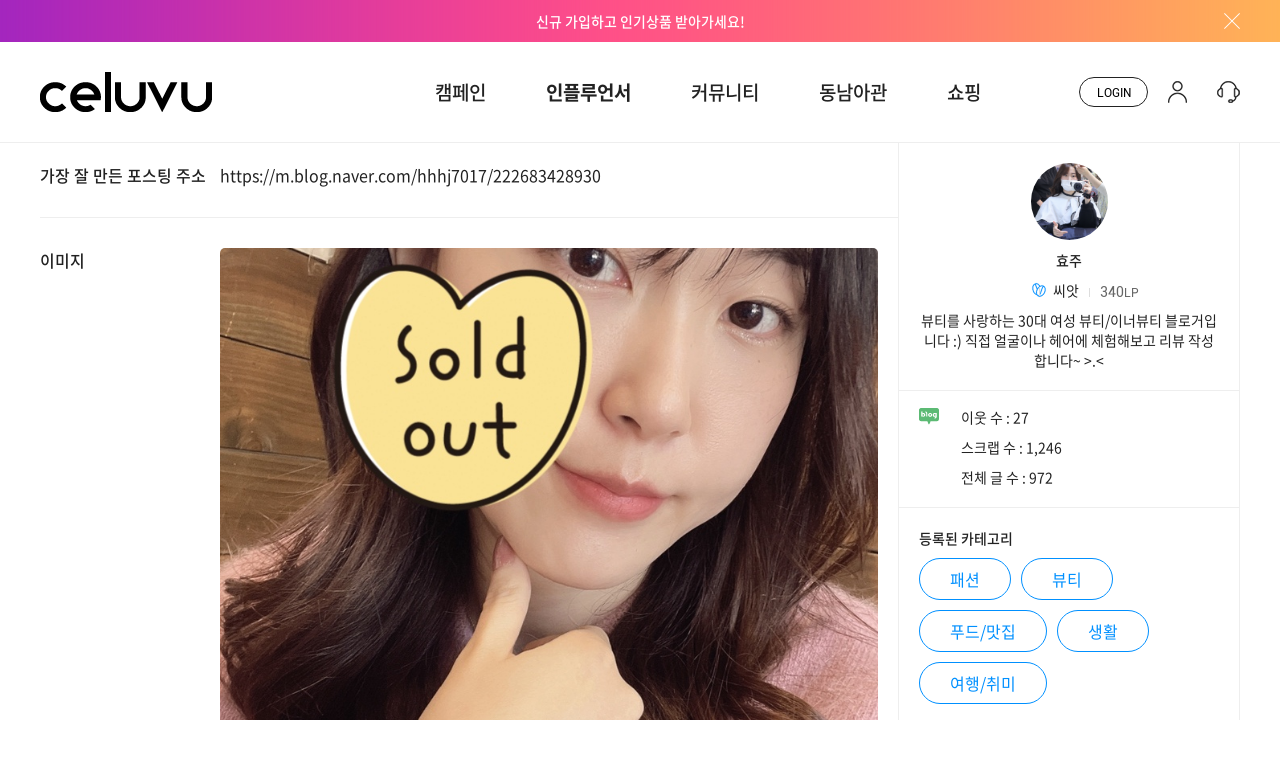

--- FILE ---
content_type: text/html; charset=UTF-8
request_url: https://celuvu.com/influencer/influencer_view.php?mbi_seq=1062
body_size: 8649
content:
        <!DOCTYPE html>
<html lang="ko">
<head>
        <title>인플루언서 상세 페이지 | 셀러뷰</title>
    <meta charset="UTF-8">
<meta name="viewport" content="width=device-width,initial-scale=1.0,minimum-scale=1.0,maximum-scale=2.0,user-scalable=yes">
<meta http-equiv="X-UA-Compatible" content="IE=edge">
<meta name="format-detection" content="telephone=no">
<meta name="Author" content="CELUVU">
<meta name="Keywords" content="CELUVU, 셀러뷰">
<meta name="Description" content="인플루언서와 기업을 쉽게 연결하는 셀러뷰 CELUVU">
<meta name="google-site-verification" content="Qf6c9uBIpCWWucRsHSe5Hczqwmbwewb8GCLGxFCiQ8g" />
<link rel="canonical" href="https://celuvu.com">
<link rel="apple-touch-icon" sizes="180x180" href="https://celuvu.com/favicon/apple-touch-icon.png">
<link rel="icon" type="image/png" sizes="32x32" href="https://celuvu.com/images/favicon/favicon.png">
<link rel="icon" type="image/png" sizes="16x16" href="https://celuvu.com/images/favicon/favicon.png">
<script type="text/javascript" src="/js/jquery-1.12.4.min.js"></script>
<script type="text/javascript" src="/js/jquery-ui.js"></script>
<script src="https://cdn.jsdelivr.net/npm/vue"></script>
<script async src='https://www.googletagmanager.com/gtag/js?id=G-8RRRC46DLC'></script>
<script>
  window.dataLayer = window.dataLayer || [];
  function gtag(){dataLayer.push(arguments);}
  gtag('js', new Date());

  gtag('config', 'G-8RRRC46DLC');
</script>
<meta property="og:title"             content="인플루언서 미디어 마케팅 플렛폼 CELUVU">
<meta property="og:url"               content="https://celuvu.com" />
<meta property="og:type"              content="website">
<meta property="og:image"             content="https://celuvu.com/images/favicon/og-logo.png" />
<meta property="og:site_name"         content="CELUVU, 셀러뷰">
<meta property="og:description"       content="인플루언서와 기업을 쉽게 연결하는 CELUVU,셀러뷰">
<meta name="twitter:card"			    content="summary_large_image">
<meta name="twitter:title"			content="인플루언서 미디어 마케팅 플렛폼 CELUVU">
<meta name="twitter:site"			    content="CELUVU, 셀러뷰">
<meta name="twitter:creator"		    content="CELUVU, 셀러뷰">
<meta name="twitter:image"			content="https://celuvu.com/images/favicon/og-logo.png"/>
<meta name="twitter:description"	    content="인플루언서와 기업을 쉽게 연결하는 CELUVU,셀러뷰">
<meta name="naver-site-verification" content="8dce30252f13e624e4bbd73260ec653497372163" />
<link rel="stylesheet" href="/css/general.css?v=1769238882">
<script type="text/javascript" src="/js/layout.js?v=1769238882"></script>
<script type="text/javascript" src="/js/common_celuvu.js?v=1769238882"></script>
<link rel="stylesheet" href="/css/jquery-ui.css">
<link rel="stylesheet" href="/css/swiper.min.css">
<script type="text/javascript" src="/js/swiper-bundle.min.js"></script>
<script>
    // 모든 페이지 공용으로 사용하는 스크립트 선언부
</script>

<script>
    // 함수는 jquery 위에 선언
    // 페이지에서만 사용하는 스크립트 작성
    $(document).ready(function() {

    });
</script>

</head>
<body id="body" class="">
    <div id="wrap" class="">
        <!-- header -->
        <div id="top_banner">
    <div class="inner">
        <a href="../member/join.php">신규 가입하고 인기상품 받아가세요!</a>
        <button type="button" class="btn close bn_cls" onclick="add_hide();">배너창 닫기</button>
            </div>
</div>
<script>
    function add_hide() {
        document.getElementById("top_banner").style.display="none";
    }
</script><style>

    @media only screen and (max-width: 1023px) {

        #gnb ul li{width: 20%; margin-left: 0;}
        #gnb ul li:nth-child(1){width: 15%;}
        #gnb ul li:nth-child(2){width: 25%;}
        #gnb ul li:nth-child(3){width: 22%;}
        #gnb ul li:nth-child(4){width: 23%;}
        #gnb ul li:last-child{width:15%;}        
        #gnb ul li a{font-size: 0.938rem; line-height: 50px; letter-spacing: -0.85px;}
        
    }

</style>
<header id="header">
    <div class="inner">
        <div class="mobile">
            <h1 class="logo"><a href="../main/main.php">CELUVU</a></h1>
        </div>
        <div class="header_r">
            <nav id="gnb">
                <ul>
                    <li class="" ><a href="/campaign/campaign.php"><span>캠페인</span></a></li>
                    <li class="open" ><a href="/influencer/influencer.php"><span>인플루언서</span></a></li>
                    <li class="" ><a href="/platinum/platinum.php"><span>커뮤니티</span></a></li>
                    <li class="" ><a href="/influencer/channel_list.php?nation=vietnam"><span>동남아관</span></a></li>
                    <li class="" ><a href="https://shop.celuvu.com" target="_blank"><span>쇼핑</span></a></li>
                </ul>
            </nav>
            <ul class="util_menu">
                <li><a href="/member/login.php" class="btn login roboto"><span>LOGIN</span></a></li>
                <li><a href="/member/join.php" class="btn member"><span>회원가입</span></a></li>
                <li><a href="/sub/notice_list.php" class="btn service"><span>고객센터</span></a></li>
            </ul>
        </div>
    </div>
</header>        <!-- //header --><section id="container">
    <h2 class="blind">인플루언서 상세</h2>
    <div class="view_zone ifc">
        <div class="inner bdr">
            <div class="r_area">
                <div class="infoBox">
                    <div class="infoBox_t">
                                                <div class="profile_img" style="background-image: url(/uploads/org/202204061834138867.jpeg);">
                        </div>
                                                <input type="hidden" name="" id="mb_seq_inf" value="1594">
                        <p class="nick">효주</p>
                        <div class="level_box">
                                                        <span class="name">
                                <i></i>
                                                                <span class="" style="background-image: url(/images/common/grade_1.png);"></span>
                                씨앗                            </span>
                                                        <span class="point roboto">340<em>LP</em></span>
                        </div>
                        <p class="profile_txt">뷰티를 사랑하는 30대 여성 뷰티/이너뷰티 블로거입니다 :)

직접 얼굴이나 헤어에 체험해보고 리뷰 작성합니다~
&gt;.&lt;</p>
                    </div>
                    <div class="infoBox_m">
                                                                                                <div class="sns_info">
                            <i class="i_sns sns03" onclick="window.open('http://blog.naver.com/hhhj7017')" style="cursor:pointer;"></i>
                            <div class="info_txt">
                                <p>이웃 수 : 27</p>
                                <p>스크랩 수 : 1,246</p>
                                <p>전체 글 수 : 972</p>
                            </div>
                        </div>
                        
                        
                    </div>
                    <div class="infoBox_b">
                        <p class="cate_tit">등록된 카테고리</p>
                        <div class="cate">
                                                                                                                    
                                                                                                <span>패션</span>
                                
                                                                                                <span>뷰티</span>
                                
                                                            
                                                            
                                                                                                <span>푸드/맛집</span>
                                
                                                                                                <span>생활</span>
                                
                                                            
                                                            
                                                                                                <span>여행/취미</span>
                                
                                                            
                                                        <!-- <span>생활</span>
                            <span>펫</span> -->
                        </div>
                                                <div class="btn_area Heart">
                                                        <input type="checkbox" name="viewGoods" id="viewGoods" class="fav_inf" mbi_seq="1062" >
                            <label for="viewGoods" class="chk">찜하기</label>
                            <a href="javascript: campaignOpen();" class="btn form04" mb_type_ad=""><i class="i_rq"></i>캠페인 제안</a>
                        </div>
                                            </div>
                </div>
            </div>
            <div class="main_area">
                <div class="tit_box">
                    <dl>
                        <dt>가장 잘 만든 포스팅 주소</dt>
                        <dd><a href="https://m.blog.naver.com/hhhj7017/222683428930" target="_blank">https://m.blog.naver.com/hhhj7017/222683428930</a></dd>
                    </dl>
                </div>
                <div class="img_box">
                    <dl>
                        <dt>이미지</dt>
                        <dd>
                            <div class="img">
                                <img src="/uploads/org/202204061852504111.jpeg" alt="상세 이미지">
                            </div>
                        </dd>
                    </dl>
                </div>
                <div class="cmnt_box">
                    <dl>
                        <dt>Comment</dt>
                        <dd>30대 직딩 뷰티/이너뷰티 블로거입니다 :)

스킨케어를 사랑하고 립덕후!
이너뷰티를 위한 푸드까지 ????
움짤가득 정성 리뷰해요 </dd>
                    </dl>
                </div>
            </div>
        </div>
    </div>
                
    
    <div class="view_zone review">
        <div class="inner">
            
            <div class="view_write">
                <div class="top_l">
                                                                                <span class="cmnnt">댓글<em>0</em>개</span>
                    <!-- <span class="star_box"><em class="star" style="width: 81%;"></em></span> -->
                    <span class="star_box"><em class="star" style="width: 0%;"></em></span>
                    <span class="num roboto">0</span>
                </div>
                                <form action="#" mehtod="post">
                    <div class="top_r rv_write">
                        <div class="select">
                            <button type="button" class="select_box">
                                <span class="star_box"><em class="star"></em></span>
                                <span class="rating">아주 좋아요</span>
                            </button>
                            <input type="hidden" name="" id="rating_star" value="5">
                            <ul class="rating_box">
                                <li>
                                    <button type="button" class="rating_btn" star="1">
                                        <input type="radio" name="rating" id="rating_1" value="1">
                                        <span class="star_box"><em class="star" style="width: 21%;"></em></span>
                                        <span class="rating">별로에요</span>
                                    </button>
                                </li>
                                <li>
                                    <button type="button" class="rating_btn" star="2">
                                        <input type="radio" name="rating" id="rating_2" value="2">
                                        <span class="star_box"><em class="star" style="width: 41%;"></em></span>
                                        <span class="rating">그냥 그래요</span>
                                    </button>
                                </li>
                                <li>
                                    <button type="button" class="rating_btn" star="3">
                                        <input type="radio" name="rating" id="rating_3" value="3">
                                        <span class="star_box"><em class="star" style="width: 61%;"></em></span>
                                        <span class="rating">보통이에요</span>
                                    </button>
                                </li>
                                <li>
                                    <button type="button" class="rating_btn" star="4">
                                        <input type="radio" name="rating" id="rating_4" value="4">
                                        <span class="star_box"><em class="star" style="width: 81%;"></em></span>
                                        <span class="rating">맘에 들어요</span>
                                    </button>
                                </li>
                                <li>
                                    <button type="button" class="rating_btn" star="5">
                                        <input type="radio" name="rating" id="rating_5" value="5">
                                        <span class="star_box"><em class="star" style="width: 100%;"></em></span>
                                        <span class="rating">아주 좋아요</span>
                                    </button>
                                </li>
                            </ul>
                        </div>
                    </div>
                    <div class="input_area">
                        <textarea name="reviewComment" id="reviewComment" class="mbic_content"></textarea>
                    </div>
                    <div class="btn_area align_r">
                        <input type="hidden" name="" id="mbi_seq" value="1062">
                        <input type="hidden" name="" id="mb_phone" value="010-7788-7635">
                        <input type="hidden" name="" id="my_mb_seq" value="">
                        <button type="button" class="btn form05 btn_save1">입력</button>
                    </div>
                </form>
                            </div>
            <div class="text_area">
                <ul class="text_list">
                    
                                </div>
        </div>
    </div>
</section>
        <footer id="footer" class="">
			<div class="inner">
				<div class="footer_l">
					<h2 class="footer_logo">CELUVU</h2>
					<div class="footer_info">
						<p>
							<span>상호명 : 조이뉴스24</span>
							<span>대표 : 이창호</span>
							<span>사업자등록번호 : 148-88-01099</span>
							<span>통신판매번호: 2020-서울마포-0125호</span>
						</p>
						<p>
							<span>주소: 서울 중구 서소문로 18 에이원빌딩 4층</span>
							<span>이메일 : celuvu@naver.com</span>
						</p>
						<p class="mt">
							<a href="/sub/terms.php">이용약관</a>
							<a href="/sub/policy.php"><strong>개인정보처리방침</strong></a>
						</p>
						<p class="copy">셀러뷰 사이트 내 모든 거래에 대한 책임과 환불, 민원 등의 처리는 "(주)조이뉴스이십사"에서 진행합니다.</p>
						<p class="copy">※자세한 문의 : celuvu@naver.com, 민원담당자 이한솔(070-4102-4160)</p>
						<p class="copy">Copyright ⓒ celuvu.com corp. All rights reserved.</p>
					</div>
					<p class="info_sub">
						<strong>070-4102-4160</strong>
						평일 10시 ~ 18시(주말,공휴일 제외)
					</p>
				</div>
				<div class="footer_r">
					<div class="footer_list">
						<dl>
							<dt class="roboto">ABOUT</dt>
							<dd><a href="http://www.inews24.com/customer/company/greeting/" target="_BLANK">회사소개</a></dd>
							<dd><a href="/sub/service.php">서비스 이용안내</a></dd>
						</dl>
						<dl>
							<dt><a href="../sub/notice_list.php">고객센터</a></dt>
							<dd><a href="../sub/faq.php" class="roboto">FAQ</a></dd>
							<dd><a href="../sub/notice_list.php">공지사항</a></dd>
							<dd><a href="../sub/inquire_list.php">1:1문의</a></dd>
						</dl>
					</div>
					<div class="footer_sns">
						<a href="https://www.facebook.com/Celuvu.Live" target="_blank" class="btn sns01">페이스북</a>
						<a href="https://www.instagram.com/celuvu_/" target="_blank" class="btn sns02">인스타그램</a>
						<a href="https://www.youtube.com/channel/UCi4X6A5He1sPX3YqoxzPi6A" target="_blank" class="btn sns03">유투브 채널</a>
						<a href="https://twitter.com/celuvu" target="_blank" class="btn sns04">트위터</a>
					</div>
				</div>
            </div>
        </footer>
	</div>
	
<div class="popup_layer" id="campaignPop">
                    <input type='hidden' id='chk_ad' value='N'>
    
    <input type="hidden" name="" id="mbi_seq" value="1062">
    <input type="hidden" name="" id="mbd_seq" value="">
    <div class="pop_bg"></div>
    <div class="popup_content">
        <h2>캠페인 제안</h2>
        <button type="button" class="btn close">팝업창 닫기</button>
        <div class="pc_inner">
            <div class="pc_tit">진행중인 캠페인</div>
            <div class="input_area type-02">
                <!-- <select name="" id="">
                    <option value="">[지역] 교촌 치킨 발사믹 치킨&프로모션</option>
                    <option value="">[서울] 교촌 치킨 발사믹 치킨&프로모션</option>
                </select> -->
                <select name="" id="cp_seq">
                    <option value=''>캠페인을 선택해주세요.</option>
                                    </select>
            </div>
            <div class="btn_area">
                <button type="button" class="btn btn_pro">확인</button>
            </div>
        </div>
    </div>
</div>
<script>
    $(document).on('click', '.fav_cp', function() {
        var cp_seq = $(this).attr('cp_seq');


        if ($(this).is(":checked")) {
            var fav_cp = 'Y';
        } else {
            var fav_cp = 'N';
        }

        $.ajax({
            url: '../campaign/campaign.favorite.ajax.php',
            data: {
                cp_seq: cp_seq,
                in_out: fav_cp
            },
            type: "POST",
            dataType: 'json',
            success: function(data) {
                if (data.stat == "SUCCESS") {
                    console.log("성공")
                    if (fav_cp == "N") {
                        // $(this).attr("checked", "checked");
                        $(".fv_cp"+cp_seq).css({
                            "background":" url(../images/common/ico_like.png)" ,
                            "background-color":"rgba(255,255,255,.3)" ,
                            "background-repeat":"no-repeat",
                            "background-position":"center"
                            });
                    } else {
                        $(".fv_cp"+cp_seq).css({
                            "background-image":" url(../images/common/ico_like_on.png)" ,
                            "background-color":"rgba(255,255,255,.3)" ,
                            "background-repeat":"no-repeat",
                            "background-position":"center"
                        });
                        // $(this).removeAttr("checked");
                    }
                } else if (data.stat == "NO_LOGIN") {
                    alert('로그인 이후 가능합니다.');
                }
            },
            error: function(request, status, error) {
                console.log("code:" + request.status + "\n" + "message:" + request
                    .responseText + "\n" + "error:" + error);
            }
        });

    });

    function next_page() {
        let HTML = '';
        let total_page = -1;
        let next_page = Number(document.querySelector('input[name=page]').value) + 1;
        document.querySelector('input[name=page]').value = next_page;
        var mbi_seq = $("#mbi_seq").val();
        var mb_seq = $("#cmt_mb_seq").val();

        // alert(mbi_seq);
        // return;
        if (total_page < next_page) {
            alert('더보기 내용이 없습니다.');
            return;
        }

        $.ajax({
            url: "influencer_view.comment.more.php",
            data: {
                page: next_page,
                mbi_seq: mbi_seq,
                mb_seq : mb_seq
            },
            type: 'POST',
            dataType: 'JSON',
            success: function(result) {
                if (result['stat'] === 'SUCCESS') {
                    result.data.forEach(function(data, idx) {

                        HTML += `<li>
                        <span class="img_box">
                            ${data.img}
                        </span>
                        <div class="txt_box">
                            <div class="tit">
                                ${data.star_count}
                                <em class="roboto">${data.mbic_star}</em>
                                <span class="nick">${data.mb_name}</span>
                            </div>
                            <p class="txt">
                                ${data.mbic_content}
                            </p>
                            <p class="date roboto">${data.mbic_date} </p>
                            <div class="btn_area col2">
                                <button type="button" class="btn form02 modify_btn" mbic_seq=${data.mbic_seq} mbic_star=${data.mbic_star} ${data.modi}>수정</button>
                                <button type="button" class="btn form02 btn_del" mbic_seq="${data.mbic_seq}" ${data.del}>삭제</button>
                            </div>
                        </div>
                    </li>
                    <li class="modify modify${data.mbic_seq}" style="display: none;">
                        <div class="view_write type-02">
                            <form action="#" mehtod="post">
                                <div class="top_r rv_modi">
                                    <div class="select">
                                        <button type="button" class="select_box btn_rating_box${data.mbic_seq} star_btn" id="form_rating_5" value=5>
                                            <span class="star_box"><em class="star"></em></span>
                                            <span class="rating">아주 좋아요</span>
                                        </button>
                                        <input type="hidden" name="" id="rating2_star${data.mbic_seq}" mbic_seq='${data.mbic_seq}' value="${data.mbic_star}">
                                        <ul class="rating_box">
                                            <li>
                                                <button type="button" class="rating2_btn${data.mbic_seq} star_btn" mbic_seq='${data.mbic_seq}' star=1>
                                                    <input type="radio" class="rating_btn${data.mbic_seq}" name="rating" id="rating_1" value=1>
                                                    <span class="star_box"><em class="star"
                                                            style="width: 21%;"></em></span>
                                                    <span class="rating">별로에요</span>
                                                </button>
                                            </li>
                                            <li>
                                                <button type="button" class="rating2_btn${data.mbic_seq} star_btn" mbic_seq='${data.mbic_seq}' star=2>
                                                    <input type="radio" class="rating_btn${data.mbic_seq}" name="rating" id="rating_2" value=2>
                                                    <span class="star_box"><em class="star"
                                                            style="width: 41%;"></em></span>
                                                    <span class="rating">그냥 그래요</span>
                                                </button>
                                            </li>
                                            <li>
                                                <button type="button" class="rating2_btn${data.mbic_seq} star_btn" mbic_seq='${data.mbic_seq}' star=3>
                                                    <input type="radio" class="rating_btn${data.mbic_seq}" name="rating" id="rating_3" value=3>
                                                    <span class="star_box"><em class="star"
                                                            style="width: 61%;"></em></span>
                                                    <span class="rating">보통이에요</span>
                                                </button>
                                            </li>
                                            <li>
                                                <button type="button" class="rating2_btn${data.mbic_seq} star_btn" mbic_seq='${data.mbic_seq}' star=4>
                                                    <input type="radio" class="rating_btn${data.mbic_seq}" name="rating" id="rating_4" value=4 checked>
                                                    <span class="star_box"><em class="star"
                                                            style="width: 81%;"></em></span>
                                                    <span class="rating">맘에 들어요</span>
                                                </button>
                                            </li>
                                            <li>
                                                <button type="button" class="rating2_btn${data.mbic_seq} star_btn" mbic_seq='${data.mbic_seq}' star=5>
                                                <input type="radio" class="rating_btn${data.mbic_seq}" name="rating" id="rating_5" value=5>
                                                    <span class="star_box"><em class="star"
                                                            style="width: 100%;"></em></span>
                                                    <span class="rating">아주 좋아요</span>
                                                </button>
                                            </li>
                                        </ul>
                                    </div>
                                </div>
                                <div class="input_area">
                                    <textarea name="reviewComment_1" id="reviewComment_1" class="mbic_content${data.mbic_seq}">${data.mbic_content}</textarea>
                                </div>
                                <div class="btn_area align_r">
                                    <input type="hidden" class="mbic_star_hidden" value="">
                                    <input type="hidden" name="" id="mbic_seq" value="${data.mbic_seq}">
                                    <button type="button" class="btn form05 btn_modi"  mbic_seq='${data.mbic_seq}'>입력</button>
                                </div>
                            </form>
                        </div>
                    </li>`;


                    });
                    $(".text_list").append(HTML);
                    console.log(result);
                } else {
                    console.log(result);
                }
            },
            error: function(request, response, error) {
                console.log("code:" + request.status + "\n" + "message:" + request.responseText + "\n" + "error:" + error);
            }

        });


    }

    function campaignOpen() {
        var mb_ad = '';
        if(mb_ad != 'Y') {
            alert("캠페인 상품을 등록한 광고주만 제안을 하실 수 있습니다.");
            location.href = '../member/join_ad.php'; // 광고주 가입
        } else {
            if(0 > 0) {
                $('.popup_layer#campaignPop').fadeIn();
            } else {
                alert("현재 진행중인 캠페인이 없습니다.");
            }
        }
        // if ($('.form04').attr('mb_type_ad') != 'Y') {
        //     alert("캠페인 상품을 등록한 광고주만 제안을 하실 수 있습니다.");
        //     location.href = '../member/join_ad.php'; // 광고주 가입
        // } else {
        //     if ($('#chk_ad').val() != 'Y' && $('.form04').attr('mb_type_ad') == 'Y') {
        //         if (!confirm("등록된 캠페인이 없습니다. 캠페인을 등록하시겠습니끼?")) {
        //             return false;
        //         } else {
        //             location.href = '../campaign/campaign_write.php'; // 캠페인 등록
        //         }
        //     } else {
        //         $('.popup_layer#campaignPop').fadeIn();
        //     }
        // }

    } // end function



    // 페이지에서만 사용하는 스크립트


    $(document).ready(function() {
        // console.log($(".r_area").height() + 20);
        // console.log(document.getElementsByClassName("r_area")[0].clientHeight);

        //별점
        // $('.select button').on('click ', function(e) {
        //     $(this).toggleClass('on').parent().find('.rating_box').slideToggle();
        // });

        $(document).on("click", ".select button", function(e){
            $(this).toggleClass('on').parent().find('.rating_box').slideToggle();
        });

        // $('.rating_box li:last-child').on('focusout', function() {
        //     $(this).parent().slideUp('fast');
        // });

        $(document).on('focusout', '.rating_box li:last-child',function() {
            $(this).parent().slideUp('fast');
        });
        
        // 별점 박스
        $(document).on('click', '.rv_write .rating_box button', function() {
            let ratingIndex = $(this).parent('li').index() + 1;
            let ratingTxt = $(this).children('.rating').text();
            $('.rv_write .select_box .star_box .star').removeAttr('class');
            $('.rv_write .select_box .star_box em').addClass('star');
            $('.rv_write .select_box .star_box .star').addClass('star' + ratingIndex);
            $('.rv_write .select_box .rating').text(ratingTxt);
            $('.rv_write .rating_box').hide();
        });

        //수정 별점 박스
        $(document).on('click', '.rv_modi .rating_box button', function() {
            console.log("aa");
            let ratingIndex = $(this).parent('li').index() + 1;
            let ratingTxt = $(this).children('.rating').text();
            $('.rv_modi .select_box .star_box .star').removeAttr('class');
            $('.rv_modi .select_box .star_box em').addClass('star');
            $('.rv_modi .select_box .star_box .star').addClass('star' + ratingIndex);
            $('.rv_modi .select_box .rating').text(ratingTxt);
            $('.rv_modi .rating_box').hide();
        });

        const reviewSwiper = new Swiper('#ifc_rv .swiper-container', {
            slidesPerView: 2,
            spaceBetween: 10,
            speed: 400,
            // loop: true,
            navigation: {
                nextEl: '#ifc_rv .swiper-button-next',
                prevEl: '#ifc_rv .swiper-button-prev',
            },
            breakpoints: {
                769: {
                    slidesPerView: 4,
                    spaceBetween: 21,
                    speed: 400,
                    allowTouchMove: true,
                }
            }
        });

        const campaignSwiper = new Swiper('#ifc_cmpgn .swiper-container', {
            slidesPerView: 2,
            spaceBetween: 10,
            speed: 400,
            // loop : true,
            autoplay: {
                delay: 3000,
            },
            navigation: {
                nextEl: '#ifc_cmpgn .swiper-button-next',
                prevEl: '#ifc_cmpgn .swiper-button-prev',
            },
            breakpoints: {
                769: {
                    slidesPerView: 4,
                    spaceBetween: 21,
                    speed: 400,
                    allowTouchMove: true,
                }
            }
        });

        const productSwiper = new Swiper('#ifc_pd .swiper-container', {
            slidesPerView: 2,
            spaceBetween: 10,
            speed: 400,
            // loop: true,
            autoplay: {
                delay: 3000,
            },
            navigation: {
                nextEl: '#ifc_pd .swiper-button-next',
                prevEl: '#ifc_pd .swiper-button-prev',
            },
            breakpoints: {
                769: {
                    slidesPerView: 4,
                    spaceBetween: 21,
                    speed: 400,
                    allowTouchMove: true,
                }
            }
        });

        // 상단 gnb 캠페인 메뉴 폰트 bold
        $('#gnb ul li').eq(1).addClass('open');



        $(document).on('click', '.fav_inf', function() {
            var mbi_seq = $(this).attr('mbi_seq');
            var mb_seq = '';

            if (!mb_seq) {
                alert("로그인 이후 가능한 서비스입니다.");
                return false;
            }

            if ($(this).is(":checked")) {
                var fav_inf = 'Y';
            } else {
                var fav_inf = 'N';
            }

            $.ajax({
                url: "influencer.favorite.ajax.php",
                data: {
                    mbi_seq: mbi_seq,
                    fav_inf: fav_inf
                },
                type: 'POST',
                dataType: 'json',
                success: function(data) {
                    if (data.stat == 'SUCCESS') {
                        console.log("성공");
                    }
                },
                error: function(request, response, error) {
                    console.log("code:" + request.status + "\n" + "message:" + request.responseText + "\n" + "error:" + error);
                }
            });
        });

        $(document).on("click", ".rating_btn", function() {
            //alert($(this).attr("star"));

            $("#rating_star").val($(this).attr("star"));
        });

        $(document).on("click", ".rating2_btn", function() {
            //alert($(this).attr("star"));
            var mbic_seq = $(this).attr('mbic_seq');
            $("#rating2_star" + mbic_seq).val($(this).attr("star"));
        });

        $(document).on("click", ".star_btn", function() {
            // alert($(this).attr("star"));
            $(".mbic_star_hidden").val($(this).attr("star"));
        });
        //댓글 등록
        $(document).on('click', '.btn_save1', function() {
            var mbic_content = $('.mbic_content').val();
            // var mbic_star = $('.mbic_star').val();
            var mbi_seq = $('#mbi_seq').val();
            var mb_seq = '';
            var mbic_star = $("#rating_star").val();
            var mb_seq_inf = $("#mb_seq_inf").val();
            var my_mbi_seq = '';

            var _wbnonce_mbi = "cd89fef7ffdd490db800357f47722b20";
            // var _wbnonce_mb = "d41d8cd98f00b204e9800998ecf8427e";

            // console.log(mb_seq + "/" + mbic_content);
            // return false;

            if(mbi_seq == my_mbi_seq) {
                alert("회원님의 프로필에서는 댓글을 이용하실 수 없습니다.");
                return false;
            }

            if (!mb_seq) {
                alert("로그인 이후 이용해주세요");
                return false;
            }

            if (mbic_content == '') {
                alert("댓글을 입력해주세요.");
                $('#reviewContent').focus();
                return false;
            }
            // console.log(mb_seq_inf);
            // return
            // console.log(mbic_content);
            // return 
            $.ajax({
                url: "influencer_view.comment.proc.ajax.php",
                type: "POST",
                data: {
                    mbic_content: mbic_content,
                    mbic_star: mbic_star,
                    mbi_seq: mbi_seq,
                    mb_seq_inf : mb_seq_inf,
                    _wbnonce_mbi : _wbnonce_mbi
                },
                dataType: "json",
                success: function(data) {
                    if (data.stat == 'SUCCESS') {
                        alert('댓글이 등록되었습니다.');
                        // console.log(data.POST)
                        location.href = "influencer_view.php?mbi_seq=1062";
                    } else if (data.stat == 'ALREADY') {
                        alert('댓글이 등록되었습니다.');
                        location.href = "influencer_view.php?mbi_seq=1062";
                        console.log(data);
                    } else {
                        alert(data.stat);
                        location.reload();
                    }
                },
                error: function(request, status, error) {
                    console.log("code:" + request.status + "\n" + "message:" + request.responseText + "\n" + "error:" + error);
                }
            });

        });

        $(document).on('click', '.modify_btn', function() {
            var mbic_seq = $(this).attr('mbic_seq');
            var mbic_star = $(this).attr('mbic_star');
            $("#mbic_seq").val(mbic_seq);
            let rating_text = "";
            let rating_width = "";
            $(".btn_rating_box" + mbic_seq).val(mbic_star);

            switch (mbic_star) {
                case "1":
                    rating_text = '별로에요';
                    rating_width = '21%';
                    break;

                case "2":
                    rating_text = '그냥 그래요';
                    rating_width = '41%';
                    break;

                case "3":
                    rating_text = '보통이에요';
                    rating_width = '61%';
                    break;

                case "4":
                    rating_text = '맘에 들어요';
                    rating_width = '81%';
                    break;

                case "5":
                    rating_text = '아주 좋아요';
                    rating_width = '100%';
                    break;
            }

            let html = `<span class="star_box">
                        <em class="star star${mbic_star}"></em></span>
                    <span class="rating">${rating_text}</span>`;

            $(".btn_rating_box" + mbic_seq).html(html);
            $(".mbic_star_hidden").val(mbic_star);
            console.log(html);
            $('.modify').hide();
            $('.modify' + mbic_seq).show();
        });
        $(document).on('click', '.btn_modi', function() {
            var mbic_seq = $("#mbic_seq").val();
            var mbic_content = $(".mbic_content" + mbic_seq).val();
            var mbic_star = $(".mbic_star_hidden").val();
            var mbi_seq = $('#mbi_seq').val();
            // var mbic_star = $(".btn_rating_box"+mbic_seq).val();
            // var mbic_star = $("input[name='rating']:checked").val();

            var _wbnonce_mbi = "cd89fef7ffdd490db800357f47722b20";

            // console.log(mbic_star);
            // return
            $.ajax({
                url: 'influencer_view.modify.ajax.php',
                type: 'POST',
                data: {
                    mbic_seq: mbic_seq,
                    mbic_content: mbic_content,
                    mbic_star: mbic_star,
                    mbi_seq : mbi_seq,
                    _wbnonce_mbi : _wbnonce_mbi
                },
                dataType: 'json',
                success: function(data) {
                    if (data.stat == 'SUCCESS') {
                        alert("수정되었습니다.");
                        location.href = 'influencer_view.php?mbi_seq=1062';
                    } else if (data.stat == 'FAIL') {

                    } else {
                        alert(data.stat);
                        location.reload();
                    }
                },
                error: function(request, status, error) {
                    console.log("code:" + request.status + "\n" + "message:" + request.responseText + "\n" + "error:" + error);
                }
            });
        });
        $(document).on('click', '.btn_del', function() {
            var mbic_seq = $(this).attr("mbic_seq");
            var mbi_seq = $('#mbi_seq').val();

            if (!confirm("삭제하시겠습니까?")) {
                return false;
            } else {
                $.ajax({
                    url: 'influencer_view.delete.ajax.php',
                    type: 'POST',
                    data: {
                        mbic_seq: mbic_seq,
                        mbi_seq : mbi_seq
                    },
                    dataType: 'json',
                    success: function(data) {
                        if (data.stat == 'SUCCESS') {
                            alert("삭제되었습니다.");
                            location.href = 'influencer_view.php?mbi_seq=1062';
                        }
                    }
                });
            }
        });

        $(document).on('click', '.btn_pro', function() {
            var cp_seq = $("#cp_seq").val();
            var mbi_seq = $("#mbi_seq").val();
            var mbd_seq = $("#mbd_seq").val();
            var mb_phone = $("#mb_phone").val();

            if(cp_seq == '') {
                alert("캠페인을 선택해주세요.");
                return false;
            }

            if (!confirm("제안하시겠습니까?")) {
                return false;
            } else {
                $.ajax({
                    url: 'influencer_view.pop.ajax.php',
                    type: 'POST',
                    data: {
                        cp_seq: cp_seq,
                        mbi_seq: mbi_seq,
                        mbd_seq: mbd_seq,
                        mb_phone: mb_phone
                    },
                    dataType: 'json',
                    success: function(data) {
                        if (data.stat == 'SUCCESS') {
                            send_talk();
                            alert('캠페인 제안을 하였습니다.');

                        } else if (data.stat == 'ALREADY') {
                            alert('이미 제안한 캠페인입니다.');
                        } else {

                        }
                    }
                });
            }
        });

        function send_talk() {
            var cp_seq = $("#cp_seq").val();
            var mb_phone = $("#mb_phone").val();
            var mbi_seq = $("#mbi_seq").val();


            $.ajax({
                url: 'influencer_view.offer.ajax.php',
                data: {
                    cp_seq: cp_seq,
                    mb_phone: mb_phone
                },
                type: "POST",
                dataType: 'json',
                success: function(data) {
                    if (data.stat == 'SUCCESS') {
                        location.href = 'influencer_view.php?mbi_seq=1062';
                    } else if (data.stat == '') {
                        console.log(data);
                    } else {
                        console.log(data);
                    }
                },
                error: function() {

                }
            });
        }


        // console.log($(".r_area").height() + 20);
        // console.log(document.getElementsByClassName("r_area")[0].clientHeight);
    });

    window.onload = function() {
        let r_area_h = document.getElementsByClassName("r_area")[0].clientHeight;
        console.log(r_area_h);
        document.getElementsByClassName("main_area")[0].style.minHeight = r_area_h + "px";
    }
</script>

</body>
</html>

--- FILE ---
content_type: text/css
request_url: https://celuvu.com/css/general.css?v=1769238882
body_size: -82
content:
@charset "utf-8";
@import url('common.css');
@import url('font.css');
@import url('jquery-ui.css');
@import url('layout.css?v=2108');
@import url('main.css?v=2108');
@import url('member.css?v=2108');
@import url('sub.css?v=2108');
@import url('sub02.css?v=2108');
@import url('mypage.css?v=2108');
/* @import url('sub02.css?v=2107'); */

--- FILE ---
content_type: text/css
request_url: https://celuvu.com/css/common.css
body_size: 1235
content:
*{margin:0; padding:0;}
*, *:before, *:after{-webkit-box-sizing:border-box; -moz-box-sizing:border-box; box-sizing:border-box;}
h1, h2, h3{font-size: 100%;}
div{box-sizing: border-box;}
html{-webkit-text-size-adjust:100%;-webkit-overflow-scrolling:touch;}
body{font-family:'Noto Sans', sans-serif; font-size: 14px; color:#222; font-weight: 400; margin: 0; height: 100%; -webkit-overflow-scrolling: touch;letter-spacing: 0px;}
dl,ul,ol,menu,li {list-style:none;}
img,hr{border:none;}
img{height: auto;vertical-align: middle}
a{vertical-align:top; color:#000;}
a:link, a:visited, a:hover, a:active, a:focus{color: inherit;text-decoration: none}
table{width:100%;border-collapse:collapse;border-spacing:0; table-layout:fixed;}
th,td,input,select,textarea,button{font-family:'Noto Sans', sans-serif; font-weight:400; font-size:12px; color:#000;}
caption{position: relative; overflow: hidden; width: 0px; height: 0px; font-size: 0; line-height: 0;}
legend{position:absolute; height:0; font-size:0; line-height:0; overflow:hidden; text-indent:-9999px;}
address,cite,em,i{font-style:normal;}
fieldset,iframe{border:0;}
header, nav, section, aside, footer, figure{display: block}
article,aside,bdi,details,dialog,figcaption,figure,footer,header,main,mark,menuit.em,meter,nav,progress,rp,rt,ruby,section,summary,time,wbr,
body,p,div,ul,li,dl,dt,dd,ol,fieldset,textarea,input,select,table,th,td,address,cite,h1,h2,h3,h4,h5,h6,strong,b,label,pre {font-size:inherit; color:inherit; letter-spacing: 0px;}
strong,h1,h2,h3,h4,h5,h6,th,b,dt {font-weight: 600;}
input,select{vertical-align:top; outline:none;}
input[type=text],
input[type=number],
input[type=email],
input[type=tel],
input[type=date],
input[type=password]{display: inline-block;width: 100%;border-width: 0; border-bottom: 1px solid #ecedef; font-weight: 400;background-color: inherit;height: 44px;font-size: 16px; color: #000; box-sizing: border-box; font-family:'Noto Sans', sans-serif; }
input[type=file],input[type=image],input[type=reset],input[type=button],input[type=submit] {cursor:pointer;}
input[type="text"]:disabled , select:disabled{color: #222; background-color: #ededed;}
.disabled input[type="text"]:disabled{border-bottom: none;color: #495365;opacity: 0.6;}

::placeholder{color: #ccc;}
select{display:inline-block; width:100%; font-size: 14px; padding:0 0 0 10px; box-sizing:border-box; background:#fff; cursor:pointer; font-family:'Noto Sans', sans-serif; border-radius:0;appearance:none;-webkit-appearance:none; -moz-appearance:none; -o-appearance:none;}
select::-ms-expand { display: none; }
textarea	{display:inline-block; width:100%; padding:10px; border:1px solid #ddd; background:#fff; box-sizing:border-box; resize: none; color: #000; font-family:inherit;}
address,cite,em,i{font-style:normal;}
iframe{border:none; width:100%;}
fieldset{border:0;}
label{cursor:pointer;}
figure {margin:0;padding:0;}
button {border:0; outline: 0;background:transparent; cursor:pointer; font-family: inherit; font-size: inherit; color: inherit}
sup,sub	{line-height:1;}
/* #datepicker1, #datepicker2, #datepicker3, #datepicker4 {border-bottom: 1px solid #dcdcdc;background-image: url(../images/common/date_i.png);background-repeat: no-repeat;background-position: right 10px top 50%;}*/

.btn{display: inline-block; background-color: transparent; border: none;text-align: center;margin: 0;vertical-align: middle;text-decoration: none;overflow: visible;zoom: 1;white-space: nowrap;word-wrap: normal;word-break: normal;cursor: pointer;}
.blind{display: block; overflow: hidden; position: absolute !important; top: -1000em !important; left: 0 !important;}
.align_r{text-align: right;}
.align_l{text-align: left !important;}
.align_c{text-align: center !important;}
.wrap{position: relative;}
.clearfix:after{content:''; display:block; clear:both;}
.clearfix{zoom:1}
.fl_l {float:left;}
.fl_r {float:right;}

--- FILE ---
content_type: text/css
request_url: https://celuvu.com/css/font.css
body_size: 178
content:

@font-face {
    font-family: 'Noto Sans';
    font-style: normal;
    font-weight: 100;
    src: local('Noto Sans Thin'), local('Noto Sans Thin'), local('Noto Sans Thin');
    src: url(../font/NotoSans-Thin.eot);
    src: url(../font/NotoSans-Thin.eot?#iefix) format('embedded-opentype'),
    url(../font/NotoSans-Thin.woff) format('woff'),
    url(../font/NotoSans-Thin.otf) format('opentype');
}

@font-face {
    font-family: 'Noto Sans';
    font-style: normal;
    font-weight: 300;
    src: local('Noto Sans Regular'), local('Noto Sans Regular'), local('Noto Sans Regular');
    src: url(../font/NotoSans-Regular.eot);
    src: url(../font/NotoSans-Regular.eot?#iefix) format('embedded-opentype'),
    url(../font/NotoSans-Regular.woff) format('woff'),
    url(../font/NotoSans-Regular.otf) format('opentype');
}

@font-face {
    font-family: 'Noto Sans';
    font-style: normal;
    font-weight: 500;
    src: local('Noto Sans Medium'), local('Noto Sans Medium'), local('Noto Sans Medium');
    src: url(../font/NotoSans-Medium.eot);
    src: url(../font/NotoSans-Medium.eot?#iefix) format('embedded-opentype'),
    url(../font/NotoSans-Medium.woff) format('woff'),
    url(../font/NotoSans-Medium.otf) format('opentype');
}

@font-face {
    font-family: 'Noto Sans';
    font-style: normal;
    font-weight: 600;
    src: local('Noto Sans Bold'), local('Noto Sans Bold'), local('Noto Sans Bold');
    src: url(../font/NotoSans-Bold.eot);
    src: url(../font/NotoSans-Bold.eot?#iefix) format('embedded-opentype'),
    url(../font/NotoSans-Bold.woff) format('woff'),
    url(../font/NotoSans-Bold.otf) format('opentype');
}

@font-face {
    font-family: 'Noto Sans';
    font-style: normal;
    font-weight: 800;
    src: local('Noto Sans Black'), local('Noto Sans Black'), local('Noto Sans Black');
    src: url(../font/NotoSans-Black.eot);
    src: url(../font/NotoSans-Black.eot?#iefix) format('embedded-opentype'),
    url(../font/NotoSans-Black.woff) format('woff'),
    url(../font/NotoSans-Black.otf) format('opentype');
}


/* roboto */
@font-face {
    font-family: 'roboto';
    font-style: normal;
    font-weight: 400;
    src: local('Roboto-Regular'), local('Roboto-Regular'), local('Roboto-Regular');
    src: url(../font/Roboto-Regular.eot);
    src: url(../font/Roboto-Regular.eot?#iefix) format('embedded-opentype'),
    url(../font/Roboto-Regular.ttf) format('truetype'),
    url(../font/Roboto-Regular.otf) format('opentype');
}
@font-face {
    font-family: 'roboto';
    font-style: normal;
    font-weight: 500;
    src: local('Roboto-Medium'), local('Roboto-Medium'), local('Roboto-Medium');
    src: url(../font/Roboto-Medium.eot);
    src: url(../font/Roboto-Medium.eot?#iefix) format('embedded-opentype'),
    url(../font/Roboto-Medium.ttf) format('truetype'),
    url(../font/Roboto-Medium.otf) format('opentype');
}
@font-face {
    font-family: 'roboto';
    font-style: normal;
    font-weight: 600;
    src: local('Roboto-Bold'), local('Roboto-Bold'), local('Roboto-Bold');
    src: url(../font/Roboto-Bold.eot);
    src: url(../font/Roboto-Bold.eot?#iefix) format('embedded-opentype'),
    url(../font/Roboto-Bold.ttf) format('truetype'),
    url(../font/Roboto-Bold.otf) format('opentype');
}

--- FILE ---
content_type: text/css
request_url: https://celuvu.com/css/layout.css?v=2108
body_size: 11548
content:
/* .dinot{font-family: "DINOT", sans-serif !important;}
.montse{font-family: "Montserrat", sans-serif !important;} */
.roboto{font-family: "roboto", sans-serif !important;}

#top_banner{padding: 2px 0; background-repeat: repeat-y; background-position: center; background-image: url(../images/common/top_bg.png);}
#top_banner .inner{position: relative; width:1200px; margin: 0 auto; padding: 0 30px; text-align: center;}
#top_banner .inner a{display: block; font-size: 14px; font-weight: 500; color: #fff; line-height: 38px;}
#top_banner .inner .close{width: 30px; height: 38px; background-repeat: no-repeat; background-position: right center; background-image: url(../images/common/btn_close.png); font-size: 0; position: absolute;top: 0;right: 0;}
/*=====header=====*/
#header {background-color: #fff; border-bottom: 1px solid #eee;}
#header .inner{position: relative; width:1200px; margin: 0 auto;}
#header .inner:after{content: '';display: block;clear: both;}
#header .inner .mobile {float: left; width: 172px;}
#header .inner .mobile .logo{float: none; width: 100%;}
#header .inner .mobile .btn{display: none;}
#header .inner .logo {float: left; width: 172px;}
#header .inner .logo a{display: block; height: 100px; color: transparent; background-position: center; background-repeat: no-repeat; background-image: url(../images/common/logo.png);}
#header .inner .logo a{display: block; height: 100px; color: transparent; background-position: center; background-repeat: no-repeat; background-image: url(../images/common/celuvu_logo_172x40.png);}

#header .inner .header_r{float: right;}
#gnb{display: inline-block; vertical-align: top;}
#gnb ul:after{content: '';display: block;clear: both;}
#gnb ul li{float: left; margin-left: 60px; position: relative;}
#gnb ul li:first-child{margin-left: 0;}
#gnb ul li a{display: block; font-size: 19px; line-height: 100px; color: #222; font-weight: 400; transition: .3s; -webkit-transition: .3s;}
#gnb ul li:hover a, #gnb ul li.open a{font-weight: 600;}


#header .inner .util_menu{display: inline-block; vertical-align: top; padding: 35px 0; text-align: right; width: 255px; font-size: 0;}
.util_menu li{display: inline-block; vertical-align: top; margin-left: 10px; position: relative;}
.util_menu li .btn{display: block; height: 30px; line-height: 30px; background-repeat: no-repeat; background-position: center; font-size: 0;}
.util_menu li .btn.login{width: 69px; font-size: 12px; border: 1px solid #222; border-radius: 30px;}
.util_menu li .btn.member{width: 39px; background-image: url(../images/common/ico_member.png);}
.util_menu li .btn.service{width: 33px; background-position: right center; background-image: url(../images/common/ico_service.png);}

.util_menu li .btn.notice{position: relative; width: 30px; background-image: url(../images/common/ico_notice.png);}
.util_menu li .btn.notice.on:after{content: '';position: absolute;top: 2px;right: -2px; width: 4px; height: 4px; border-radius: 4px; background-color: #F24492;}
.util_menu li .btn.like{position: relative; margin: 0 8px; width: 30px; background-image: url(../images/common/ico_like03.png);}
.util_menu li .btn.like.on:after{content: '';position: absolute;top: 2px;right: -2px; width: 4px; height: 4px; border-radius: 4px; background-color: #F24492;}

.util_menu li.profile{margin: 0 4px 0 8px; position: relative; padding-right: 13px;}
.util_menu li.profile .btn{width: 30px;}
.util_menu li.profile .btn:after{content: ''; width: 13px; height: 30px; position: absolute;top: 0;right: 0; background-repeat: no-repeat; background-position: right center; background-image: url(../images/common/arrow_sel.png);}
.util_menu li.profile .btn i{display: block; height: 30px; line-height: 30px; border-radius: 30px; background-size: cover; font-size: 16px; color: #fff;}
.util_menu li.profile .depth{display: none; position: absolute;top: 30px; right: -25px;/*-32px*/ padding-top: 34px;/*21px*/ width: 130px;/*148px*/ z-index: 5;}
.util_menu li.profile .depth .d_inner{position: relative; border: 1px solid #ddd; border-radius: 10px; background-color: #fff;}
.util_menu li.profile .depth .d_inner:before{content: '';width: 23px; height: 14px; position: absolute; top: -14px; right: 35px; background-repeat: no-repeat; background-position: center; background-image: url(../images/common/depth_bg02.png);}
/* .util_menu li.profile .depth .d_inner{padding: 13px 9px 5px; background-repeat: no-repeat; background-position: center; background-image: url(../images/common/depth_bg.png);} */
.util_menu li.profile .depth .d_inner .btn{display: block; width: 100%; border-radius: 0; height: 48px; line-height: 48px; border-top: 1px solid #ddd; font-size: 14px; font-weight: 300; text-align: left; padding-left: 20px;}
.util_menu li.profile .depth .d_inner .btn:first-child{border-top: none;}
.util_menu li.profile .depth .d_inner .btn:after{display: none;}
.util_menu li.profile .depth .d_inner .btn span{display: inline-block; vertical-align: top; padding-left: 21px; background-repeat: no-repeat; background-position: left center}
.util_menu li.profile .depth .d_inner .btn.d00 span{background-image: url(../images/common/ico_d00.png);}
.util_menu li.profile .depth .d_inner .btn.d01 span{background-image: url(../images/common/ico_d01.png);}
.util_menu li.profile .depth .d_inner .btn.d02 span{background-image: url(../images/common/ico_d02.png);}

.util_menu li.mobileY{display: none;}
.util_menu li .btn.mypage{width: 34px; background-position: right center; background-image: url(../images/common/btn_mypage.png);}


/*=====foooter=====*/
#footer {background-color: #fff; border-top: 1px solid #ddd;}
#footer .inner{width: 1200px; margin: auto; padding: 40px 0 70px;}
#footer .inner:after{content: '';display: block;clear: both;}
#footer .inner .footer_l{float: left;}
#footer .inner .footer_l .footer_logo{font-size: 0; width: 158px; height: 36px; background-repeat: no-repeat; background-position: center; background-image: url(../images/common/bot_logo.png);}
#footer .inner .footer_l .footer_logo{font-size: 0; width: 158px; height: 36px; background-repeat: no-repeat; background-position: center; background-image: url(../images/common/celuvu_bottom_logo_158x36.png);}

.footer_l .footer_info{margin-top: 33px; font-size: 0;}
.footer_l .footer_info p.mt{margin-top: 20px;}
.footer_l .footer_info p span{position: relative; display: inline-block; vertical-align: top; font-size: 16px; line-height: 30px; color: #666; font-weight: 300; padding-left: 17px;}
.footer_l .footer_info p span:before{content: '';width: 1px; height: 16px; background-color: #b2b2b2; position: absolute;top: 50%; left: 8px; margin-top: -8px;}
.footer_l .footer_info p span:first-child{padding-left: 0;}
.footer_l .footer_info p span:first-child:before{display: none;}
.footer_l .footer_info p a{position: relative;display: inline-block; vertical-align: top; font-size: 16px; line-height: 26px; color: #666; font-weight: 300; padding-left: 39px;}
.footer_l .footer_info p a:before{content: '';width: 1px; height: 16px; background-color: #ddd; position: absolute;top: 50%; left: 19px; margin-top: -8px;}
.footer_l .footer_info p a:first-child{padding-left: 0;}
.footer_l .footer_info p a:first-child:before{display: none;}
.footer_l .footer_info p a strong{font-weight: 300; color: #222;}
.footer_l .footer_info p.copy{font-size: 16px; line-height: 26px; color: #888; font-weight: 300;}

.footer_l .info_sub{margin-top: 16px; font-size: 14px; line-height: 40px;color: #666;}
.footer_l .info_sub strong{display: inline-block; vertical-align: top; padding-right: 14px; font-size: 30px; color: #000; font-weight: 400;}


#footer .inner .footer_r{float: right;}
.footer_r .footer_list{font-size: 0;}
.footer_r .footer_list dl{display: inline-block; vertical-align: top; margin-left: 55px;}
.footer_r .footer_list dl:first-child{margin-left: 0;}
.footer_r .footer_list dl dt{font-size: 14px; line-height: 18px; font-weight: 500; color: #666; padding-bottom: 18px;}
.footer_r .footer_list dl dd{font-size: 16px; line-height: 38px; color: #888; font-weight: 300;}

.footer_r .footer_sns{padding-top: 25px; font-size: 0;}
.footer_r .footer_sns .btn{vertical-align: top; width: 42px; height: 42px; margin-left: 15px; background-repeat: no-repeat; background-position: center;}
.footer_r .footer_sns .btn:first-child{margin-left: 0;}
.footer_r .footer_sns .btn.sns01{background-image: url(../images/common/ico_sns01.png);}
.footer_r .footer_sns .btn.sns02{background-image: url(../images/common/ico_sns02.png);}
.footer_r .footer_sns .btn.sns03{background-image: url(../images/common/ico_sns03.png);}
.footer_r .footer_sns .btn.sns04{background-image: url(../images/common/ico_sns04.png);}


/* mobile_gnb */
#rnb{display: none;position: fixed;top: 0;left: 0;right: 0;bottom: 0;width: 100%;height: 100%;z-index: 101;}
#rnb .rnb_bg{position: absolute;top: 0;left: 0;bottom: 0;right: 0;width: 100%;height: 100%; z-index: -1; background-color:rgba(0,0,0,0.3);}
#rnb .btn.close{position: absolute;top: 10px;left: 8px; width: 27px; height: 27px; font-size: 0; background-repeat: no-repeat; background-position: center; background-image: url(../images/common/btn_close03.png); background-size: 15px;}

#rnb .rnb_content{position: absolute;top: 0; left: auto; right: -500px;bottom: 0;width: auto; background-color: #f4f4f4;  padding: 160px 0 50px;}
#rnb .rnb_content .rnb_top{position: absolute;top: 0;left: 0; right: 0; background-color: #fff;}
#rnb .rnb_content .rnb_top .rnb_info{padding: 20px 15px;}
#rnb .rnb_content .rnb_top .rnb_info:after{content: '';display: block; clear: both;}
#rnb .rnb_content .rnb_top .rnb_info .user{float: left; position: relative; padding-left: 46px; font-size: 1rem; font-weight: 500; line-height: 36px;}
#rnb .rnb_content .rnb_top .rnb_info .user i{display: inline-block; width: 36px; height: 36px; font-size: 1rem; color: #fff; text-align: center; border-radius: 36px; position: absolute;top: 0;left: 0; background-repeat: no-repeat; background-position: center; background-size: cover;}
#rnb .rnb_content .rnb_top .ri_btn{float: right; padding: 5px 0;}
#rnb .rnb_content .rnb_top .ri_btn .btn{vertical-align: top; width: 65px; height: 25px; line-height: 22px; border: 1px solid #ddd; border-radius: 25px; font-size: 0.813rem; font-weight: 300; color: #333; margin-left: 5px;}
#rnb .rnb_content .rnb_top .ri_btn .btn:first-child{margin-left: 0;}

#rnb .rnb_content .rnb_top .rnb_info02{font-size: 0;}
#rnb .rnb_content .rnb_top .rnb_info02 .rti{position: relative; display: inline-block; vertical-align: top; width: 50%; padding: 20px 0 20px 48px;}
#rnb .rnb_content .rnb_top .rnb_info02 .rti:before{content: ''; width: 1px; height: 45px; background-color: #e4e4e4; position: absolute;top: 50%;left: 0; transform: translateY(-50%); -webkit-transform: translateY(-50%);}
#rnb .rnb_content .rnb_top .rnb_info02 .rti:first-child{padding-left: 58px;}
#rnb .rnb_content .rnb_top .rnb_info02 .rti:first-child:before{display: none;}
#rnb .rnb_content .rnb_top .rnb_info02 .rti span{display: block; padding-left: 24px; font-size: 0.875rem; line-height: 20px; font-weight: 300; background-repeat: no-repeat; background-position: left center;}
/* #rnb .rnb_content .rnb_top .rnb_info02 .rti span.grade2{background-image: url(../images/common/grade02.png); background-size: 13px 10px;} */
#rnb .rnb_content .rnb_top .rnb_info02 .rti span.cash{background-image: url(../images/common/ico_cash.png); background-size: 13px;}

#rnb .rnb_content .rnb_top .rnb_info02 .rti em{margin-top: 4px; display: block; font-size: 0.75rem; line-height: 20px; font-weight: 200;}
#rnb .rnb_content .rnb_top .rnb_info02 .rti em strong{font-weight: 600; color: #FFBD53;font-size: 1rem;}

#rnb .rnb_content .rnb_list{padding-top: 10px; height: 100%; overflow-y: auto;}
.rnb_list > ul > li{border-top: 1px solid #e4e4e4;}
.rnb_list > ul > li:first-child{border-top: none;}
.rnb_list > ul > li a{display: block; position: relative; padding: 0 15px; font-size: 0.938rem; line-height: 42px; font-weight: 300; background-color: #fff;}
.rnb_list > ul > li a.depth_tit:after{content: ''; width: 12px; height: 42px; position: absolute; top: 0;right: 15px; background-repeat: no-repeat; background-position: center;background-image: url(../images/common/arrow_down.png); background-size: contain; transition: .3s; -webkit-transition: .3s;}
.rnb_list > ul > li a.depth_tit.active:after{transform: rotate(-180deg); -webkit-transform: rotate(-180deg);}

.rnb_list > ul > li a span{display: inline-block; vertical-align: top; padding-right: 20px; background-repeat: no-repeat; background-position: right center; background-image: url(../images/mypage/ico_chat.png); background-size: 15px;}
.rnb_list > ul > li.mypage a {color: #0090ff;}
.rnb_list > ul > li.mypage a span{background-image: url(../images/mypage/ico_home.png);}

.rnb_list > ul > li .depth02{display: none; background-color: #f4f4f4; padding: 1px 0 11px;}
.rnb_list > ul > li .depth02 li{margin-top: 10px;}
.rnb_list > ul > li .depth02 a{padding: 0 25px; font-size: 0.875rem; line-height: 20px; color: #999; background-color: #f4f4f4;}


#rnb .rnb_content .rnb_bot{position: absolute;left: 0;bottom: 0;right: 0; background-color: #0090ff;}
#rnb .rnb_content .rnb_bot .rb_btn{display: block; height: 50px; line-height: 50px; text-align: center; font-size: 1.063rem; font-weight: 300; color: #fff;}
#rnb .rnb_content .rnb_bot .rb_btn span{display: inline-block; vertical-align: top; background-repeat: no-repeat; background-position: right center; background-image: url(../images/common/arrow_right02.png); padding-right: 21px; background-size: 13px;}


/* 컨테이너 */
#container .inner{width:1200px; margin: 0 auto;}

/* 팝업 */
.popup_layer{display: none;position: fixed;top: 0;left: 0;right: 0;bottom: 0;width: 100%;height: 100%;z-index: 99;}
.popup_layer .pop_bg{position: absolute;top: 0;left: 0;right: 0;bottom: 0;width: 100%;height: 100%;background-color:#00000080; z-index: -1;}
.popup_layer .popup_content{position: absolute;top: 50%; left: 50%; transform:translateY(-50%); -webkit-transform: translateY(-50%); width: 500px; margin-left: -250px; padding: 20px 30px 46px; background-color: #fff; box-shadow: 0px 6px 14px #99999929; max-height: 90%; overflow-y: auto;-webkit-border-radius: 3px;-moz-border-radius: 3px;border-radius: 3px;}
.popup_layer .popup_content::-webkit-scrollbar-track{display: none; border: 1px solid #fff; opacity: 0;}
.popup_layer .popup_content::-webkit-scrollbar{width: 8px; background-color: #f8f8f8; border-radius: 10px;}
.popup_layer .popup_content::-webkit-scrollbar-thumb{border-radius: 8px; background-color: #ccc;}
.popup_layer .popup_content .close{position: absolute;top: 20px;right: 25px; width: 35px;height: 36px; font-size: 0; background-repeat: no-repeat; background-position: center; background-image: url(../images/common/btn_close06.png); opacity: 1;z-index: 3;}
.popup_layer .popup_content.type-02{padding-bottom: 30px;}

.popup_layer .popup_content h2{padding: 0 0 10px; border-bottom: 1px solid #ddd;color:#222;font-size: 18px;font-weight: 500;line-height: 30px;}
.popup_layer .popup_content h2 span{font-size: 14px;font-weight: 300;color: #222;display: inline-block;vertical-align: top;margin-left: 10px;letter-spacing: -0.5px;}
.popup_layer .popup_content h2.type-02{padding: 0; border-bottom: none;}
.popup_layer .popup_content h2.type-03{padding: 0; border-bottom: none; font-size: 20px; font-weight: 500; line-height: 29px;}
.popup_layer .popup_content .pc_inner{background-color: #fff;padding:20px 0 0;}
.pc_inner .input_area{margin-top: 20px;}
.pc_inner .input_area.type-02{margin-top: 10px;}
.pc_inner .input_area input{background-color: #fff; height: 40px; border: 1px solid #ddd; border-radius: 5px;padding-left: 20px;}
.pc_inner .input_area select{color: #222;}
.pc_inner .input_area textarea{background-color: #fff; height: 100px; padding: 20px;}
.pc_inner .input_area.cost input{padding-right: 80px; font-size: 20px; text-align: right; font-family: "roboto", sans-serif; font-weight: 400; color: #4476ff;}
.pc_inner .input_area.cost .cost_txt{display: inline-block; position: absolute; top: 0; right: 24px; font-size: 20px; line-height: 74px; font-weight: 300; color: #93a3b4;}
.pc_inner .input_area.rating{display: block;text-align: center;margin-top: 50px;}
.pc_inner .input_area.add_btn{padding-right: 83px;margin-top: 10px;}
.pc_inner .input_area.add_btn .btn{width: 73px; font-size: 14px;font-weight: 300;}
.pc_inner .input_area.add_btn .btn.form2{background-color: #0090FF;border-color: #0090FF;color: #fff;}
.pc_inner .input_area.type-02 input{height: 50px;}
.popup_layer #datepicker1, .popup_layer #datepicker2, .popup_layer #datepicker3, .popup_layer #datepicker4{background-position: right 20px center;}

.pc_inner .pc_tit{font-size: 14px; line-height: 22px; font-weight: 500;letter-spacing: -0.08px; color: #222;}
/* .pc_inner .pc_tit:first-child{margin-top: 0;} */
.pc_inner .pc_tit.type-02{font-size: 16px; font-weight: 500; color: #222; line-height: 26px;}
.pc_inner .pc_tit.type-02 span{display: inline-block; vertical-align: bottom; font-size: 14px; line-height: 24px; color: #93a3b4; font-weight: 300;}
.pc_inner .pc_tit.type-03{margin-top: 20px; font-size: 14px; font-weight: 300; color: #222; line-height: 24px; text-align: left;}
.pc_inner .pc_tit.type-03.first{margin-top: 24px;}
.pc_inner .pc_tit.over{text-overflow: ellipsis;overflow: hidden;white-space: nowrap;}

.pc_inner .pop_txt{margin-top: 10px; font-size: 16px; line-height: 24px; font-weight: 300; color: #93a3b4;}
.pc_inner .pop_txt02{margin-top: 12px;}
.pc_inner .pop_txt02 dl{margin-bottom: 5px;display: table;width: 100%;}
.pc_inner .pop_txt02 dl dt{display: table-cell;width: 65px;font-size: 14px;font-weight: 300;color: #888;}
.pc_inner .pop_txt02 dl dd{display: table-cell;width: calc(100% - 65px);font-size: 14px;font-weight: 300;color: #222;}
/* .pc_inner .pop_txt02{text-align: center; font-size: 20px; line-height: 30px; font-weight: 500;} */
/* .pc_inner .pop_txt03{text-align: center; margin-top: 20px; font-size: 16px; line-height: 24px; font-weight: 300;}
.pc_inner .pop_txt04{margin-top: 40px; background-color: #f7f8fc; padding: 33px 116px 40px; font-size: 16px; line-height: 24px; font-weight: 300; color: #222; -ms-word-break: keep-all; word-break: keep-all; letter-spacing: -0.07px;} */
.pc_inner .date_txt{font-size: 14px;font-weight: 300;color: #888;margin-top: 2px;}

.pc_inner .pop_list li{position: relative;padding: 20px 0 0 14px; font-size: 0;}
.pc_inner .pop_list li:before{content: ''; width: 4px; height: 4px; border-radius: 4px; background-color: #93a3b4; position: absolute; top: 30px; left: 0;}
.pc_inner .pop_list li strong{display: inline-block; vertical-align: top; width: 110px; font-size: 16px; line-height: 24px; font-weight: 300; color: #93a3b4;}
.pc_inner .pop_list li span{display: inline-block; vertical-align: top; width: calc(100% - 110px); font-size: 16px; line-height: 24px; font-weight: 400;}

.pc_inner .btn_area{margin-top: 70px; text-align: center;}
.pc_inner .btn_area .btn{display: inline-block; vertical-align: top; width: 182px; height: 60px; line-height: 58px;background-color: #444; -webkit-border-radius: 50px;-moz-border-radius: 50px;border-radius: 50px; font-size: 14px; font-weight: 300;color: #fff;}
.pc_inner .img_area{margin-top: 20px; position: relative; padding: 50px 13px; background-color: #f1f1f1;}
.pc_inner .img_area svg{width: 100%;}

.pc_inner .eval_wrap{margin-top: 23px; text-align: center;}
.pc_inner .eval_wrap .input_area{margin-top: 40px;}


/* .popup_layer .popup_content.type-02{width: 460px; margin-left: -230px;} */

.popup_layer .popup_content.type-03{width: 695px; margin-left: -347.5px;}

/* 평가하기 */
.star_area{position: relative; display: inline-block;text-align: center;}
.star_area.star_chk{width: 173px; height: 28px; background-image: url(../images/common/star_rv_bg.png); background-position: center; background-repeat:no-repeat;}
.star_area label.star {opacity: 0;position: absolute;left: 0;top: 0;height: 100%;width: 20%;z-index: 5; background-image: url(../images/common/star_rv_on.png); background-position: left center; background-repeat: no-repeat; font-size: 0;}
.star_area input[type="radio"]{width: 1px;height: 1px;position: absolute;opacity: 0;}
.star_area input:checked + label {opacity: 1;}
.star_area label.star.star2 {width: 40%; z-index: 4;}
.star_area label.star.star3 {width: 60%; z-index: 3;}
.star_area label.star.star4 {width: 80%; z-index: 2;}
.star_area label.star.star5 {width: 100%; z-index: 1;}

/* 리뷰등록 */
.pc_inner .sns_type{margin-top: 22px;}
.pc_inner .sns_tit{font-size: 14px;font-weight: 600;display: inline-block;vertical-align: middle;margin-right: 20px;}
.pc_inner .sns_tit i{display: inline-block;vertical-align: middle;width: 21px;height: 16px;margin-right: 5px;background-repeat: no-repeat;background-position: left center;background-size: contain;}
.pc_inner .sns_tit.insta{color: #fa02aa;}
.pc_inner .sns_tit.insta i{background-image: url(../images/common/ico_sns02_1.png);margin-right: 2px;}
.pc_inner .sns_tit.blog{color: #5cba74;}
.pc_inner .sns_tit.blog i{background-image: url(../images/common/ico_sns02_3.png);margin-right: 3px;}
.pc_inner .sns_tit.youtube{color: #ff2c00;}
.pc_inner .sns_tit.youtube i{background-image: url(../images/common/ico_sns02_2.png);}

/* 방문안내 */
.pc_inner .pc_img{display: inline-block;vertical-align: top;width: 100%;margin-bottom: 20px;}
.pc_inner .pc_img .img{padding-bottom: 59.1%;height: 0;border-radius: 5px;background-repeat: no-repeat;background-position: center;background-size: cover;}

/* 캠페인 결과 */
.pc_inner .c_result{border: 1px solid #eee;padding: 24px 20px;margin-top: 30px;}
.pc_inner .c_result .tit{font-size: 14px;font-weight: 500;color: #666;margin-bottom: 16px;}
.pc_inner .c_result dl dt{width: 95px;}
.pc_inner .c_result dl dd{width: calc(100% - 95px); line-height: 20px; text-align: right;color: #999;}
.pc_inner .c_result dl dd.dd_pt{position: relative; padding-right: 14px;}
.pc_inner .c_result dl dd.dd_pt em{display: inline-block; vertical-align: top; font-size: 10px; height: 20px; line-height: 24px; width: 11px; text-align: left; position: absolute;top: 0;right: 0;}

/* 배송 현황 */
.pc_inner .c_result.delivery{margin-top: 0;}
.pc_inner .c_result.delivery .tit{color: #222;}
.pc_inner .c_result.delivery dl dd a{display: inline-block;font-size: 14px;color: #0090ff;font-weight: 500;border-bottom: 1px solid #0090ff;}

/* 수락 여부 */
.pc_inner .pop_txt03 {padding: 0;}
.pc_inner .pop_txt03 .txt01:after{content: '';display: block;clear: both;}
.pc_inner .pop_txt03 .txt01 .link{float: left;}
.pc_inner .pop_txt03 .txt01 .date{float: right; font-size: 14px; line-height: 22px; font-weight: 200;}
.pc_inner .pop_txt03 .txt01 .date strong{font-weight: 500;}
.pc_inner .pop_txt03 .link{font-size: 0;}
.pc_inner .pop_txt03 .link .btn{position: relative; margin-left: 23px; font-size: 14px; line-height: 22px; font-weight: 600;}
.pc_inner .pop_txt03 .link .btn:before{content: ''; width: 3px; height: 3px; border-radius: 3px; background-color: #ddd; position: absolute; top: 50%; left: -13px; transform:translateY(-50%); -webkit-transform:translateY(-50%);}
.pc_inner .pop_txt03 .link .btn:first-child{margin-left: 0;}
.pc_inner .pop_txt03 .link .btn:first-child:before{display: none;}
.pc_inner .pop_txt03 .link .btn.youtube{color: #ff2c00;}
.pc_inner .pop_txt03 .link .btn.blog{color: #5cba74;}
.pc_inner .pop_txt03 .link .btn.insta{color: #fa02aa;}
.pc_inner .pop_txt03 .title{display: block; margin-top: 11px; font-size: 16px; line-height: 24px; font-weight: 500; white-space: nowrap; text-overflow: ellipsis; -ms-text-overflow: ellipsis; overflow: hidden;}
.pc_inner .pop_txt03 .txt02{font-size: 14px; line-height: 22px; font-weight: 300; color: #888; padding-bottom: 16px; white-space: nowrap; text-overflow: ellipsis; -ms-text-overflow: ellipsis; overflow: hidden;}
.pc_inner .pop_txt03 .txt03{margin-top: 20px;}
.pc_inner .pop_txt03 .txt03:after{content: '';display: block;clear: both;}
.pc_inner .pop_txt03 .txt03 .num{float: left;}
.pc_inner .pop_txt03 .txt03 .point{float: right; width: 72px; height: 26px; line-height: 24px; border: 1px solid #ddd; border-radius: 3px; font-size: 13px; text-align: center; font-weight: 400;}
.pc_inner .pop_txt03 .num{font-size: 0;}
.pc_inner .pop_txt03 .num span{position: relative; display: inline-block; vertical-align: top; margin-left: 8px; padding-left: 9px; font-size: 14px; line-height: 26px; font-weight: 300;}
.pc_inner .pop_txt03 .num span:before{content: ''; width: 1px; height: 11px; background-color: #ddd; position: absolute; top: 50%; left: 0; transform:translateY(-50%); -webkit-transform:translateY(-50%);}
.pc_inner .pop_txt03 .num span:first-child{margin-left: 0; padding-left: 0;}
.pc_inner .pop_txt03 .num span:first-child:before{display: none;}
.pc_inner .pop_txt03 .num span.type-02{color: #909cb4;}
.pc_inner .pop_txt03 .num span strong{display: inline-block; vertical-align: top; height: 26px; line-height: 30px;}

.pc_inner .btn_wrap .txt{font-size: 18px;font-weight: 500;color: #666;text-align: center;margin-top: 70px;}
.pc_inner .btn_wrap .btn_area{margin-top: 20px;}

/* 지역 설정 */
.pc_inner .chk_wrap.round.type-02{margin-bottom: 30px;}
.pc_inner .chk_wrap.round.type-02:last-child{margin-bottom: 0;}
.pc_inner .chk_wrap.round.type-02 .chk_area .chk{height: 34px;line-height: 32px;padding: 0 20px;font-size: 14px;font-weight: 300;}

/*=====인플루언서 상세 - 캠페인 제안 팝업=====*/
.pc_inner .txt_list{margin-top: 10px;}
.pc_inner .txt_list li a{display: block;font-size: 14px;font-weight: 300;color: #222;line-height: 24px;text-overflow: ellipsis;overflow: hidden;white-space: nowrap;}
.pc_inner .txt_list li.dot{position: relative; padding-left: 10px;}
.pc_inner .txt_list li.dot:before{content: ''; width: 4px; height: 4px; border-radius: 4px; background-color: #ddd; position: absolute; top: 10px; left: 0;}


/*=====입력창=====*/
.input_area{position: relative;}
.input_area input{display: block;width: 100%; height: 40px; font-weight: 300; font-size: 14px; color: #222; background-color: #fff; border: solid #ddd; border-width: 0 0 1px; padding: 0;}
.input_area input::placeholder{color: #999;}
.input_area.type-02 select{display: block;width: 100%; height: 40px; font-weight: 300; font-size: 14px; border-radius: 0; color: #999; background-color: #fff; border: solid #ddd; border-width: 0 0 1px; padding: 0;}
.input_area input[type="file"]{width: 1px !important;height: 1px !important;position: absolute;opacity: 0;}


.input_area textarea{display: block; width: 100%; height: 80px; padding: 20px 10px;border: 1px solid #ddd; background-color: #fff; font-size: 14px; font-weight: 300; color: #222; resize: none; border-radius: 5px;}
.input_area textarea::placeholder{color: #999;}

.input_area.add_btn{padding-right: 96px;}
.input_area.add_btn .btn{position: absolute;top: 0;right: 0; width: 86px; height: 40px; line-height: 38px; border: 1px solid #ddd; background-color: #fff; border-radius: 5px; font-size: 14px; font-weight: 300; color: #444; letter-spacing: -0.07px;}
.input_area.add_btn .btn.complete{border-color: #0090ff;background-color: #0090ff;color: #fff;}
.input_area.add_btn .btn.file{border-color: #0090FF;background-color: #fff;color: #0090FF;}

.input_area.srch input{border-width: 1px; border-radius: 5px; padding: 0 55px 0 20px;}
.input_area.srch .btn{width: 54px; height: 40px; position: absolute;top: 0;right: 0; font-size: 0; background-repeat: no-repeat; background-position: center; background-image: url(../images/common/ico_srch.png);}

.input_area.period{font-size: 0;}
.input_area.period .p_input{position: relative; display: inline-block; vertical-align: top; width: calc(50% - 15px);}
.input_area.period input{border-radius: 5px;}
.input_area.period span{display: inline-block; vertical-align: top; width: 30px; height: 50px; line-height: 50px; font-size: 14px; font-weight: 300; text-align: center;}
.input_area .ui-datepicker-trigger{width: 50px; height: 48px; background-color: #fff; border-left: 1px solid #ddd; position: absolute; top: 1px; right: 1px; background-repeat: no-repeat; background-position: center; background-image: url(../images/common/ico_calendar.png); border-radius: 0 5px 5px 0;}
.input_area input.datepicker{padding: 0 50px 0 10px; background-color: #f8f8f8;}
.input_area.date .ui-datepicker-trigger{display: none;}
.input_area.date input.datepicker{padding: 0; background-color: #fff;}

.input_area.date.type-birth .ui-datepicker-trigger{display: block; font-size: 0; width: 40px; height: 38px; background-size: 18px; border-left: none;}
.input_area.date.type-birth input.datepicker{padding: 0 50px 0 0;}

/*=====선택창=====*/
.input_area select{display: block;width: 100%; height: 40px; line-height: 38px; padding:0 30px 0 20px; border-radius: 5px; background-color: #fff; border: 1px solid #ddd; font-size: 14px; font-weight: 300; color: #999; background-repeat: no-repeat; background-position: right 20px center; background-image: url(../images/common/arrow_sel.png); -webkit-appearance: none; -moz-appearance: none; appearance: none;}
.input_area select::-ms-expand{display: none;}

.input_area.col2{font-size: 0; margin-left: -10px;}
.input_area.col2 select{display: inline-block; vertical-align: top; width: calc(50% - 10px); margin-left: 10px;}

/*=====데이터피커=====*/
.ui-datepicker .ui-datepicker-title{margin: 15px 0 5px ​!important;}
.ui-datepicker-header .ui-datepicker-prev{top: 15px ​!important; width: 30px ​!important; height: 30px ​!important; background-size: auto; background-repeat: no-repeat; background-position: center; background-image: url(../images/common/btn_prev04.png); cursor: pointer;}
.ui-datepicker-header .ui-datepicker-next{top: 15px ​!important; width: 30px ​!important; height: 30px ​!important; background-size: auto; background-repeat: no-repeat; background-position: center; background-image: url(../images/common/btn_next04.png); cursor: pointer;}

.ui-datepicker .ui-datepicker-title{font-size: 20px !important;}
.ui-datepicker td:first-child a.ui-state-highlight{color: #fff;}

.ui-datepicker .ui-datepicker-title select{width: 30% !important; font-size: 1.125rem !important; margin: 0 2px !important; height: 28px; line-height: 26px; padding: 0 0 0 5px; color: #666; background-repeat: no-repeat; background-position: right 5px center; background-image: url(../images/common/arrow_sel.png);}

/*=====체크=====*/
.chk_area{position: relative;}
.chk_area input{width: 1px;height: 1px; position: absolute; opacity: 0;}
.chk_area .chk{display: block; padding-left: 26px; line-height: 20px; font-size: 14px; font-weight: 300; letter-spacing: -0.07px; color: #999; background-repeat: no-repeat; background-position: left center; background-image: url(../images/common/ico_chk.png);}
.chk_area input:checked + .chk{background-image: url(../images/common/ico_chk_on.png); color: #222;}
.chk_area .btn{position: absolute;top: 50%;right: 0; transform: translateY(-50%); -webkit-transform: translateY(-50%); width: 76px; height: 26px; line-height: 24px; border: 1px solid #dcdcdc; border-radius: 3px; font-size: 12px; font-weight: 300; letter-spacing: -0.06px; color: #ABABAB;}

.chk_area.radio .chk{background-image: none;}
.chk_area.radio .chk .ico_chk{position: absolute; top: 50%; left: 0; transform: translateY(-50%); -webkit-transform: translateY(-50%); width: 16px; height: 16px; border: 1px solid #222; border-radius: 16px; background-color: #fff;}
.chk_area.radio input:checked + .chk {background-image: none;}
.chk_area.radio input:checked + .chk .ico_chk{border-color: #222;}
.chk_area.radio input:checked + .chk .ico_chk:after{content: '';width: 8px; height: 8px; background-color: #222; border-radius: 8px; position: absolute;top: 50%;left: 50%; transform: translateY(-50%,-50%); -webkit-transform: translate(-50%,-50%);}

.chk_wrap{/*margin-left: -20px;*/ font-size: 0;}
.chk_wrap .chk_area{display: inline-block; vertical-align: top; width: 25%; margin-top: 20px;}
.chk_wrap.db{padding-top: 15px;}
.chk_wrap.db .chk_area{display: block; width: 100%; margin-top: 25px;}

.chk_wrap.round{margin-left: -10px;}
.chk_wrap.round .chk_area{display: inline-block; vertical-align: top; width: auto; margin: 10px 0 0 10px;}
.chk_wrap.round .chk_area .chk{padding: 0 29px; border: 1px solid #f2f4f7; background-color: #f2f4f7; height: 40px; line-height: 38px; border-radius: 40px; background-image: none; text-align: center; font-size: 16px;}
.chk_wrap.round .chk_area input:checked + .chk{border-color: #ddd; background-color: #fff;}

.chk_wrap.round.type-02 .chk_area .chk{border: 1px solid #ddd; background-color: #fff; color: #999;}
.chk_wrap.round.type-02 .chk_area input:checked + .chk{border-color: #0090ff; color: #0090ff;}

/*=====button=====*/
.btn_area{margin-top: 30px; text-align: center; font-size: 0;}
.btn_area.type-02{margin-top: 50px;}
.btn_area.type-03{margin-top: 100px;}
.btn_area .btn{display: block; width: 100%; max-width: 400px; height: 60px; line-height: 58px; background-color: #444; border: 1px solid #444; font-size: 16px; color: #fff; font-weight: 400; margin: 10px auto 0; border-radius: 60px;}
.btn_area .btn:first-child{margin-top: 0;}
.btn_area .btn.disabled{border-color: #d6d9dc; background-color: #d6d9dc; color: #fff; cursor: not-allowed;}
.btn_area .btn.form02{border-color: #ddd; background-color: #fff; color: #222; border-radius: 5px;}
.btn_area .btn.form03{border-color: #ddd; background-color: #fff; color: #222;}
.btn_area .btn.small_btn{margin: 0 auto; width: 200px;}
.btn_area .btn span{display: inline-block; vertical-align: top; padding-right: 36px; background-repeat: no-repeat; background-position: right center; background-image: url(../images/common/btn_arrow_w.png);}
.btn_area.col2{font-size: 0;}
.btn_area.col2 .btn{display: inline-block; vertical-align: top; width: calc(50% - 5px); max-width: inherit; margin-left: 10px; margin-top: 0;}
.btn_area.col2 .btn:first-child{margin-left: 0;}

.btn_area.align_r{text-align: right;}
.btn_area.align_r .btn{display: inline-block; vertical-align: top;}
.btn_area.align_r .btn.small_btn{width: 130px; height: 40px; line-height: 38px; font-size: 14px; font-weight: 300; border-radius: 5px;}

.btn.delete{width: 23px; height: 23px; background-repeat: no-repeat; background-position: center; background-image: url(../images/common/btn_close02.png); font-size: 0;}

/*=====리스트=====*/
.list_wrap ul{margin-left: -20px; font-size: 0;}
.list_wrap ul:after{content: '';display: block;clear: both;}
.list_wrap ul li{display: inline-block; vertical-align: top; padding-top: 40px; margin-left: 20px; width: calc(25% - 20px);}

.list_wrap ul li .img_area{position: relative; border-radius: 5px; overflow: hidden;}
.list_wrap ul li .img_area .img{height: 0; padding-bottom: 100%; /*223px;*/ border-radius: 5px; background-repeat: no-repeat; background-position: center; background-size: cover; transition: .3s; -webkit-transition: .3s;}
.list_wrap ul li:hover .img_area .img{transform: scale(1.05); -ms-transform: scale(1.05);}
.list_wrap ul li .img_area .status{position: absolute;top: 20px; left: 20px; width: 46px; height: 22px; line-height: 22px; border-radius: 3px; background-color: rgba(255,255,255,.7); font-size: 13px; font-weight: 400; text-align: center;}
.list_wrap ul li .heart{position: absolute; bottom: 20px; right: 20px;}
.list_wrap ul li .heart input{width: 1px;height: 1px;position: absolute;overflow: 0;}
.list_wrap ul li .heart .chk{display: block; width: 40px; height: 40px; border-radius: 40px; background-color: rgba(255,255,255,.3); font-size: 0; background-repeat: no-repeat; background-position: center; background-image: url(../images/common/ico_like.png);}
.list_wrap ul li .heart input:checked + .chk{background-image: url(../images/common/ico_like_on.png);}

.list_wrap ul li .txt{padding: 15px 0 0;}
.list_wrap ul li .txt .txt01:after{content: '';display: block;clear: both;}
.list_wrap ul li .txt .txt01 .link{float: left;}
.list_wrap ul li .link{font-size: 0;}
.list_wrap ul li .link .btn{position: relative; margin-left: 23px; font-size: 14px; line-height: 22px; font-weight: 600;}
.list_wrap ul li .link .btn:before{content: ''; width: 3px; height: 3px; border-radius: 3px; background-color: #ddd; position: absolute; top: 50%; left: -13px; transform:translateY(-50%); -webkit-transform:translateY(-50%);}
.list_wrap ul li .link .btn:first-child{margin-left: 0;}
.list_wrap ul li .link .btn:first-child:before{display: none;}
.list_wrap ul li .link .btn.youtube{color: #ff2c00;}
.list_wrap ul li .link .btn.blog{color: #5cba74;}
.list_wrap ul li .link .btn.insta{color: #fa02aa;}
.list_wrap ul li .txt .txt01 .date{float: right; font-size: 14px; line-height: 22px; font-weight: 200;}
.list_wrap ul li .txt .txt01 .date strong{font-weight: 500;}

.list_wrap ul li .txt .title{display: block; margin-top: 11px; font-size: 16px; line-height: 24px; font-weight: 500; white-space: nowrap; text-overflow: ellipsis; -ms-text-overflow: ellipsis; overflow: hidden;}
.list_wrap ul li .txt .txt02{font-size: 14px; line-height: 22px; font-weight: 300; color: #888; padding-bottom: 16px; white-space: nowrap; text-overflow: ellipsis; -ms-text-overflow: ellipsis; overflow: hidden;}

.list_wrap ul li .txt .txt03:after{content: '';display: block;clear: both;}
.list_wrap ul li .txt .txt03 .num{float: left;}
.list_wrap ul li .num{font-size: 0;}
.list_wrap ul li .num span{position: relative; display: inline-block; vertical-align: top; margin-left: 8px; padding-left: 9px; font-size: 14px; line-height: 26px; font-weight: 300;}
.list_wrap ul li .num span:before{content: ''; width: 1px; height: 11px; background-color: #ddd; position: absolute; top: 50%; left: 0; transform:translateY(-50%); -webkit-transform:translateY(-50%);}
.list_wrap ul li .num span:first-child{margin-left: 0; padding-left: 0;}
.list_wrap ul li .num span:first-child:before{display: none;}
.list_wrap ul li .num span.type-02{color: #909cb4;}
.list_wrap ul li .num span strong{display: inline-block; vertical-align: top; height: 26px; line-height: 30px;}

.list_wrap ul li .txt .txt03 .point{float: right; width: auto; height: 26px; line-height: 24px; border: 1px solid #ddd; border-radius: 3px; font-size: 13px; text-align: center; font-weight: 400; padding: 0 14px;}

.list_wrap.type-02 ul li{width: calc(50% - 20px);}

.list_wrap.gallery{padding-top: 30px;}
.list_wrap.gallery ul{margin-left: -10px;}
.list_wrap.gallery ul li{padding-top: 10px; width: calc(22.73% - 10px); margin-left: 10px;}
.list_wrap.gallery ul li.wide{width: calc(54.54% - 10px);}
.list_wrap ul li .btn_all{position: relative; display: block; border-radius: 5px; overflow: hidden;}
.list_wrap ul li .btn_all .img{display: block; height: 0; padding-bottom: 265px; background-repeat: no-repeat; background-position: center; background-size: cover; border-radius: 5px; transition: .3s; -webkit-transition: .3s;}
.list_wrap ul li:hover .btn_all .img{transform: scale(1.05); -ms-transform: scale(1.05);}
.list_wrap ul li .btn_all .img.h02{padding-bottom: 360px; box-shadow: 0px 5px 13px #9999994D;}

.list_wrap ul li .btn_all .title{display: block; position: absolute; left: 0; bottom: 0; right: 0; padding: 33px 35px 25px; background-repeat: repeat-x; background-image: url(../images/main/txt_bg.png); border-radius: 0 0 5px 5px;}
.list_wrap ul li.wide .btn_all .title, .list_wrap ul li.big .btn_all .title{padding-top: 53px;}
.list_wrap ul li .btn_all .title em{display: -webkit-box; -webkit-box-orient: vertical; -webkit-line-clamp: 2;font-size: 14px; line-height: 20px; max-height: 40px; font-weight: 300; color: #eee; overflow: hidden;}
.list_wrap ul li.wide .btn_all .title em, .list_wrap ul li.big .btn_all .title em{-webkit-line-clamp: 1; max-height: 20px;}
.list_wrap ul li .btn_all .txt{display: block; position: absolute; left: 18px; bottom: 14px;}
.list_wrap ul li .btn_all .txt strong{display: block; font-size: 28px; line-height: 40px; color: #fff;}
.list_wrap ul li .btn_all .txt em{display: block; font-size: 24px; line-height: 36px; color: #fff;}

.list_wrap ul li .influencer{position: relative; height: 360px; padding: 0 23px; text-align: center;}
.list_wrap ul li .influencer:after{content: ''; width: 286px; height: 360px; background-repeat: no-repeat; background-position: center; background-image: url(../images/main/list_bg.png); position: absolute;top: 50%;left: 50%; transform: translate(-50%,-50%); -webkit-transform: translate(-50%,-50%); z-index: -1;}
.list_wrap ul li .influencer:hover:after{width: 338px; height: 412px; background-image: url(../images/main/list_bg_on.png);}
.list_wrap ul li .influencer .ifc_con{padding: 35px 0 13px;}
.list_wrap ul li .influencer .ifc_con .profile{position: relative; width: 138px; height: 138px; border-radius: 138px; overflow: hidden; margin: auto;}
/* .list_wrap ul li .influencer .ifc_con .profile .img{height: 0; padding-bottom: 138px; background-repeat: no-repeat; background-position: center; background-size: cover;} */
.list_wrap ul li .influencer .ifc_con .profile .img{height: 138px; line-height: 138px; text-align: center; font-size: 30px; color: #fff; background-repeat: no-repeat; background-position: center; background-size: cover;}
.list_wrap ul li .influencer .ifc_con .profile .heart{left: 50%;right: auto;bottom: 0; width: 48px; transform: translateX(-50%); -webkit-transform: translateX(-50%);}
.list_wrap ul li .influencer .ifc_con .profile .heart .chk{width: 100%; height: 46px; background-image: url(../images/common/ico_like05.png); background-color: transparent;}
.list_wrap ul li .influencer .ifc_con .profile .heart input:checked + .chk{background-image: url(../images/common/ico_like05_on.png);}

.list_wrap ul li .influencer .ifc_con .name{display: block; margin-top: 8px; font-size: 18px; line-height: 24px; font-weight: 500; letter-spacing: -0.32px;}
.list_wrap ul li .influencer .ifc_con .point{margin-top: 5px; font-size: 16px; line-height: 20px; font-weight: 400;}
.list_wrap ul li .influencer .ifc_con .point span{display: inline-block; vertical-align: top; padding-left: 25px; background-repeat: no-repeat; background-position: left center;}
.grade01{background-image: url(../images/common/grade_1.png);}
.grade02{background-image: url(../images/common/grade_2.png);}
.grade03{background-image: url(../images/common/grade_3.png);}
.grade04{background-image: url(../images/common/grade_4.png);}
.grade05{background-image: url(../images/common/grade_5.png);}
.grade06{background-image: url(../images/common/grade_6.png);}

.list_wrap ul li .influencer .ifc_con .caption{margin-top: 13px; font-size: 14px; line-height: 18px; font-weight: 300; color: #888; letter-spacing: -0.28px; display: -webkit-box; -webkit-box-orient: vertical; -webkit-line-clamp: 2; height: 36px; overflow: hidden;}

.list_wrap ul li .influencer .ifc_sub{border-top: 1px dashed #ddd; padding: 13px 0 0;}
.list_wrap ul li .influencer .link .btn{line-height: 16px;}

.list_wrap ul li .influencer .ifc_sub .num{margin-top: 6px;}
.list_wrap ul li .influencer .ifc_sub .num span{line-height: 20px;}
.list_wrap ul li .influencer .ifc_sub .num span strong{height: 20px; line-height: 24px;}
.list_wrap ul li .influencer .ifc_sub .num .rating{display: inline-block; vertical-align: top; margin-left: 25px; padding-left: 20px; background-repeat: no-repeat; background-position: left center; background-image: url(../images/main/ico_star.png); font-size: 14px; font-weight: 500; height: 20px; line-height: 24px;}

.list_wrap ul li .influencer.h02{height: 303px;}
.list_wrap ul li .influencer.h02:after{content: ''; width: 266px; height: 303px; background-image: url(../images/main/list_bg02.png);}
.list_wrap ul li .influencer.h02:hover:after{width: 296px; height: 333px; background-image: url(../images/main/list_bg02_on.png);}

/*알림리스트*/
.list_wrap.notice{margin-top: 20px; border-top: 1px solid #ddd;}
.list_wrap.notice ul{margin-left: 0;}
.list_wrap.notice ul li{float: none; margin-left: 0; width: 100%; border-bottom: 1px solid #ddd; padding: 24px 0; font-size: 14px; line-height: 24px; font-weight: 400; color: #888; text-align: center;}
.list_wrap.notice ul li:after{content: '';display: block;clear: both;}
.list_wrap.notice ul li div{float: left; min-height: 24px;}
.list_wrap.notice ul li .num{width: 106px;}
.list_wrap.notice ul li .num span{display: block; font-size: 14px; line-height: 30px; font-weight: 300; color: #444;}
.list_wrap.notice ul li .num .chk_area{float: none; display: inline-block; vertical-align: top; width: 18px;}
.list_wrap.notice ul li .num .chk_area .chk{padding-left: 0;width: 18px; font-size: 0;}

.list_wrap.notice ul li .tit{width: calc(100% - 265px); text-align: left; padding: 0 44px;}
.list_wrap.notice ul li .tit a{display: inline-block; vertical-align: top; max-width: calc(100% - 20px); font-size: 16px; font-weight: 300; color: #222; -ms-word-break: break-all; word-break: break-all;/* white-space: nowrap; -ms-text-overflow: ellipsis; text-overflow: ellipsis; overflow: hidden;*/}
.list_wrap.notice ul li .tit a:hover{text-decoration: underline;}
.list_wrap.notice ul li .tit .new{display: inline-block; vertical-align: top; width: 16px; height: 24px; background-repeat: no-repeat; background-position: center; background-image: url(../images/common/ico_new.png); font-size: 0;}
.list_wrap.notice ul li.reply .tit a{font-size: 14px; color: #666;}
.list_wrap.notice ul li.reply .tit a em{display: inline-block; vertical-align: top; padding-left: 14px; background-repeat: no-repeat; background-position: left 9px; background-image: url(../images/common/ico_reply.png);}

.list_wrap.notice ul li .date{width: 159px; height: 24px; line-height: 28px;}

.list_wrap.notice ul li .file{width: 192px;}
.list_wrap.notice ul li .file i{display: block; height: 30px; background-repeat: no-repeat; background-position: center; background-image: url(../images/common/ico_file.png); font-size: 0;}
.list_wrap.notice ul li .answer{width: 150px; font-size: 14px; font-weight: 300; color: #222;}
.list_wrap.notice ul li .answer em{display: inline-block; vertical-align: top; width: 80px; height: 30px; line-height: 28px; border: 1px solid #222; border-radius: 30px;}
.list_wrap.notice ul li .answer em.complete{color: #999; border-color: #999;}

.list_wrap.notice ul li .writer{width: 94px; font-weight: 300; line-height: 30px; color: #666;}

/*1:1문의,공지사항*/
.list_wrap.notice.type-02{border-top: 2px solid #222;}
.list_wrap.notice.type-02 ul li{padding: 10px 0; line-height: 30px;}
.list_wrap.notice.type-02 ul li div{min-height: 30px;}
.list_wrap.notice.type-02 ul li .num{width: 66px; font-size: 14px;}
.list_wrap.notice.type-02 ul li .tit{width: calc(100% - 544px); text-align: left; padding: 0 28px;}
.list_wrap.notice.type-02 ul li .tit .new{height: 30px;}
.list_wrap.notice.type-02 ul li .date{width: 136px;height: 30px; line-height: 30px; font-weight: 300; color: #666;}

.list_wrap.notice.type-02 ul li.list_head{border-bottom-color: #eee; color: #222;}
.list_wrap.notice.type-02 ul li.list_head div{min-height: 28px;}
.list_wrap.notice.type-02 ul li.list_head .num span{line-height: 28px; font-weight: 400; color: #222;}
.list_wrap.notice.type-02 ul li.list_head .tit{text-align: center;}
.list_wrap.notice.type-02 ul li.list_head .date{color: #222; font-weight: 400;}

.list_wrap.notice.type-02 ul li.notice_li .num span{font-weight: 600;}
.list_wrap.notice.type-02 ul li.notice_li .tit a{font-weight: 600;}

/*우리끼리톡톡*/
.list_wrap.notice.type-03{border-top: 2px solid #222;}
.list_wrap.notice.type-03 ul li{padding: 10px 0; line-height: 30px;}
.list_wrap.notice.type-03 ul li div{min-height: 30px;}
.list_wrap.notice.type-03 ul li .num{width: 66px; font-size: 14px;}
.list_wrap.notice.type-03 ul li .tit{width: calc(100% - 505px); text-align: left; padding: 0 28px;}
.list_wrap.notice.type-03 ul li .tit .new{height: 30px;}
.list_wrap.notice.type-03 ul li .date{width: 154px;height: 30px; line-height: 30px; font-weight: 300; color: #666;}
.list_wrap.notice.type-03 ul li .file{width: 92px;}
.list_wrap.notice.type-03 ul li .answer{width: 99px;}

.list_wrap.notice.type-03 ul li.list_head{border-bottom-color: #eee; color: #222;}
.list_wrap.notice.type-03 ul li.list_head div{min-height: 28px;}
.list_wrap.notice.type-03 ul li.list_head .num span{line-height: 28px; font-weight: 400; color: #222;}
.list_wrap.notice.type-03 ul li.list_head .writer{color: #222; font-weight: 400;}
.list_wrap.notice.type-03 ul li.list_head .tit{text-align: center;}
.list_wrap.notice.type-03 ul li.list_head .date{color: #222; font-weight: 400;}

.list_wrap .list_none{padding: 80px 0; text-align: center;}
.list_wrap.notice .list_none{padding: 100px 0;}
.list_wrap .list_none i{display: block; height: 55px; background-repeat: no-repeat; background-position: center; background-image: url(../images/common/list_n.png);}
.list_wrap .list_none p{margin-top: 30px; font-size: 16px; line-height: 24px; font-weight: 300; color: #999;}

/*=====테이블=====*/
.table_wrap{position: relative; border-top: 2px solid #000; border-bottom: 1px solid #eee;}
.table_wrap table{width: 100%;}
.table_wrap table th{font-size: 14px; color: #222; font-weight: 500; height: 42px; text-align: center; background-color: #fff;}
.table_wrap table td{font-size: 14px; height: 36px; font-weight: 300; line-height: 20px; border-top: 1px solid #eee; border-left: 1px solid #eee; color: #444; padding: 8px 10px; text-align: center;}
.table_wrap table tfoot td{background-color: #f8f8f8; font-size: 14px; font-weight: 600; height: 42px;}
.table_wrap table td.align_l{text-align: left;}
.table_wrap table td.align_r{text-align: right;}
.table_wrap table td:first-child{border-left: none;}
.table_wrap table td.bdl{border-left: 1px solid #eee;}

.table_wrap table td i{display: block; height: 16px; background-repeat: no-repeat; background-position: center; background-size: contain; font-size: 0;}
.table_wrap table td i.insta{background-image: url(../images/common/ico_sns02_1.png);}
.table_wrap table td i.blog{background-image: url(../images/common/ico_sns02_3.png);}
.table_wrap table td i.youtube{background-image: url(../images/common/ico_sns02_2.png);}
.table_wrap table td i.tiktok{background-image: url(../images/common/ico_sns02_5.png);}
.table_wrap table td p{font-size: 14px;}
.table_wrap table td .blue{color: #0090ff;}
.table_wrap table td em{display: inline-block; vertical-align: middle; text-decoration: line-through; color: #999;}
.table_wrap table td strong{display: inline-block; vertical-align: middle; color: #444;}
.table_wrap table tfoot td strong{vertical-align: top;}

/*=====PUSH Setting=====*/
.switch_wrap {position: relative;}
.switch_wrap input {opacity: 0;width: 0;height: 0;}
.switch {position: relative;display: inline-block;vertical-align: top; width: 68px;height: 32px;}
.switch .slider {position: absolute;cursor: pointer;top: 0;left: 0;right: 0;bottom: 0;background-color: #d6d9dc; -webkit-transition: .4s; transition: .4s;}
.switch .slider:before {content: ""; position: absolute;height: 24px;width: 24px; left: 4px; top: 50%; transform: translateY(-50%); -webkit-transform: translateY(-50%); background-color: #fff; -webkit-transition: .4s;transition: .4s;}
.switch .slider:after {content: "OFF"; position: absolute; height: 32px; right: 8px; top: 50%; transform: translateY(-50%); -webkit-transform: translateY(-50%); font-size: 14px; line-height: 32px; color: #fff; font-weight: 500;}
.switch_wrap input:checked + .switch .slider {background-color: #5cba74;}
.switch_wrap input:checked + .switch .slider:before {left: 40px;}
.switch_wrap input:checked + .switch .slider:after {content: "ON"; left: 8px; right: auto;}
/* Rounded sliders */
.switch .slider.round {border-radius: 40px;}
.switch .slider.round:before {border-radius: 60px;}

/*=====페이지네이션=====*/
.pagination{text-align: center;margin-top: 60px; font-size: 0;}
.pagination a{font-size: 14px;margin: 0 5px;display: inline-block; vertical-align: top; width: 30px; height: 30px; line-height: 28px; color: #c2c9d0; font-weight: 500; border-radius: 30px;}
.pagination a.on{color: #fff; background-color: #d6d9dc;}
.pagination a.prev, .pagination a.next{font-size: 0;background-repeat: no-repeat; background-position: center; border: none;}
.pagination a.prev{width: 12px;background-image: url("../images/common/btn_prev04.png");}
.pagination a.next{width: 12px;background-image: url("../images/common/btn_next04.png");}
.pagination a.prev.end{width: 23px;background-image: url("../images/common/btn_first.png");}
.pagination a.next.end{width: 23px;background-image: url("../images/common/btn_last.png");}


@media only screen and (max-width:1200px) {
	#top_banner .inner{width: 100%; padding: 0 45px;}
	#top_banner .inner .close{right: 15px;}

	#header .inner {width:100%; padding:0 15px;}
	#header .inner .util_menu{width: 240px;}

	#footer .inner{width: 100%; padding: 40px 15px 70px;}

	#container .inner{width: 100%; padding: 0 15px;}

	
/*=====리스트=====*/
	/*.list_wrap ul li .img_area .img{padding-bottom: 200px;}*/
	.list_wrap ul li .img_area .status{top: 15px; left: 15px;}
	.list_wrap ul li .heart{bottom: 15px; right: 15px;}
    .list_wrap ul li .link .btn{margin-left: 18px;}
	.list_wrap ul li .link .btn:before{left: -10px;}

	.list_wrap ul li .influencer:after{width: 100%; background-size: 100% 100%;}
	.list_wrap ul li .influencer:hover:after{width: 120%;}
}

@media only screen and (max-width: 1023px) {
/*=====header=====*/
	#header {position: sticky; left: 0; top: 0; right: 0; z-index: 98;}
	#header .inner {width:100%; padding: 0; text-align: center;}
	#header .inner .mobile{position: relative; float: none; width: 100%; text-align: left; padding: 0 15px;}
	#header .inner .mobile .logo{display: inline-block; vertical-align: top; width: 100px; padding-bottom: 0;}
	#header .inner .logo {float: none; display: inline-block; vertical-align: top; width: 100px;}
	#header .inner .logo a{height: 62px; background-image: url(../images/common/m_logo.png); background-size: contain;}
	#header .inner .logo a{height: 62px; background-image: url(../images/common/celuvu_logo_200x45.png); background-size: contain;}
	
	/* #header .inner .mobile .btn{display: block; position: absolute;top: 0;}
	#header .inner .mobile .btn.btn_menu{left: 0; width: 20px; height: 37px; background-repeat: no-repeat; background-position: center; background-image: url(../images/common/ico_menu02.png); background-size: 20px 17px; font-size: 0;}
	#header .inner .mobile .btn.btn_login{right: 0; width: 30px;}
	#header .inner .mobile .btn.btn_login i{display: block; height: 17px; background-repeat: no-repeat; background-position: center; background-image: url(../images/common/ico_memberM.png); background-size: 15px 17px;}
	#header .inner .mobile .btn.btn_login span{display: block; margin-top: 3px; font-size: 0.625rem; line-height: 15px;} */

	#header .inner .header_r{float: none; border-top: 1px solid #eee; padding: 0 15px;}
	#gnb{display: block;}
	#gnb ul li{width: 30%; margin-left: 0;}
	#gnb ul li:first-child{width: 20%;}
	#gnb ul li:last-child{width: 20%;}
	#gnb ul li a{font-size: 0.938rem; line-height: 50px; letter-spacing: -0.85px;}
	
	#header .inner .util_menu{width: auto; position: absolute;top: 0; right: 15px; padding: 20px 0;}
	.util_menu li{margin-left: 0;}
	.util_menu li .btn{height: 22px; line-height: 22px; background-size: 22px;}
	.util_menu li .btn.login{width: 58px; margin-right: 5px;}
	.util_menu li .btn.member{width: 23px; background-size: 14px 16px;}
	.util_menu li .btn.service{width: 23px; background-size: 16px;}

	.util_menu li .btn.notice{width: 22px;}
	.util_menu li .btn.like{margin: 0 0 0 13px;width: 22px;}
	.util_menu li .btn.like.on:after{right: -3px;}
	.util_menu li.profile{padding-right: 0; margin-left: 13px;}
	.util_menu li.profile .btn{width: 22px;}
	.util_menu li.profile .btn:after{display: none;}
	.util_menu li.profile .btn i{height: 22px; line-height: 22px; font-size: 0.875rem;}
	.util_menu li.mobileN{display: none;}
	.util_menu li.mobileY{display: inline-block;}
	.util_menu li .btn.mypage{width: 31px;}

/*=====foooter=====*/
	#footer .inner{padding: 18px 15px 45px;}
	#footer .inner .footer_l{float: none;}
	#footer .inner .footer_l .footer_logo{width: 79px; height: 18px; background-image: url(../images/common/bot_logoM.png); background-size: contain;}
	#footer .inner .footer_l .footer_logo{width: 79px; height: 18px; background-image: url(../images/common/celuvu_bottom_logo_158x36.png); background-size: contain;}
	.footer_l .footer_info{margin-top: 28px;}
	.footer_l .footer_info p{margin-left: -7px;}
	.footer_l .footer_info p span{font-size: 0.875rem; line-height: 18px; padding-left: 15px;}
	.footer_l .footer_info p span:before{height: 14px; margin-top: -7px; left: 7px;}
	.footer_l .footer_info p span:first-child{padding-left: 7px;}

	.footer_l .footer_info p.mt{margin-top: 11px;}
	.footer_l .footer_info p a{font-size: 0.875rem; line-height: 18px; padding-left: 20px;}
	.footer_l .footer_info p a:before{left: 10px; height: 8px; margin-top: -4px;}
	.footer_l .footer_info p a:first-child{padding-left: 7px;}

	.footer_l .footer_info p.copy{padding: 5px 0 0 7px; font-size: 0.875rem; line-height: 18px;}

	.footer_l .info_sub{margin-top: 15px; line-height: 30px; letter-spacing: -0.03em; font-weight: 300;}
	.footer_l .info_sub strong{font-size: 20px; padding-right: 6px;}

	#footer .inner .footer_r{float: none;position: relative; margin-top: 20px; padding-right: 80px;}
	.footer_r .footer_list dl{margin-left: 45px;}
	.footer_r .footer_list dl dt{font-size: 0.875rem; line-height: 20px; padding-bottom: 6px;}
	.footer_r .footer_list dl dd{font-size: 0.875rem; line-height: 23px;}

	.footer_r .footer_sns{padding-top: 0; position: absolute;top: 2px;right: 0; width: 90px; margin-top: -10px;}
	.footer_r .footer_sns .btn{width: 35px; height: 35px; margin: 10px 0 0 10px; background-size: contain;}
	.footer_r .footer_sns .btn:first-child{margin-left: 10px;}

/* 팝업*/
	.popup_layer .popup_content{left: 20px; right: 20px; width: auto; margin-left: 0; padding: 20px 15px 30px;}
	.popup_layer .popup_content::-webkit-scrollbar{width: 6px}
	.popup_layer .popup_content .close{top: 20px;right: 15px;}

	.popup_layer .popup_content h2{font-size: 1.25rem; padding: 0 0 15px;}
	.popup_layer .popup_content h2.type-03{font-size: 1.25rem;line-height: 36px;}
	.popup_layer .popup_content h2 span{display: block; margin: 5px 0 0; font-size: 0.813rem; line-height: 18px;}
	.popup_layer .popup_content .pc_inner{padding: 15px 0 0;}

	.pc_inner .input_area{margin-top: 10px;}
	.pc_inner .input_area input{height: 36px; padding-left: 10px;}
	.pc_inner .input_area textarea{padding: 10px; height: 120px;}
	.pc_inner .input_area.cost input{padding-right: 40px; font-size: 1rem;}
	.pc_inner .input_area.cost .cost_txt{right: 10px; font-size: 1rem; line-height: 48px;}

	.pc_inner .pc_tit{font-size: 0.875rem; line-height: 20px;}
	.pc_inner .pc_tit.type-03{margin-top: 10px; font-size: 1rem; line-height: 24px;}

	.pc_inner .pop_txt{margin-top: 5px; font-size: 0.875rem; line-height: 20px;}
	.pc_inner .pop_txt02{font-size: 0.875rem;}
	.pc_inner .pop_txt03{margin-top: 10px; font-size: 0.813rem; line-height: 18px;}
	.pc_inner .pop_txt04{margin-top: 20px;padding: 20px 15px; font-size: 0.875rem; line-height: 20px; letter-spacing: -0.13px;}

	.pc_inner .pop_list li{padding: 10px 0 0 10px;}
	.pc_inner .pop_list li:before{top: 19px;}
	.pc_inner .pop_list li strong{width: 90px; font-size: 0.875rem; line-height: 20px;}
	.pc_inner .pop_list li span {width: calc(100% - 90px); font-size: 0.875rem; line-height: 20px;}

	.pc_inner .pop_list02 dl{padding: 0 0 15px;}
	.pc_inner .pop_list02 dl dt{font-size: 0.875rem;}

	.pc_inner .pop_list02 dl.type-02{padding: 15px 0 0;}
	.pc_inner .pop_list02 dl.type-02 dd .chk_wrap{margin-left: -15px; padding-top: 4px;}
	.pc_inner .pop_list02 dl.type-02 dd .chk_wrap .chk_area{margin-left: 15px;}
	.pc_inner .pop_list02 dl.type-02 dd .sel_area{width: 110px;}
	.pc_inner .pop_list02 dl.type-02 dd .sel_area select{padding-left: 10px; font-size: 0.875rem; height: 30px; line-height: 28px;}

	.pc_inner .cancel_txt{font-size: 0.813rem; line-height: 20px; padding: 20px 0;}
	.pc_inner .cancel_txt.type-02{padding: 20px 15px;}

	.pc_inner .img_area{margin-top: 15px; padding: 20px 5px;}

	.pc_inner .btn_area{margin-top: 30px;}
	.pc_inner .btn_area .btn{font-size: 0.813rem; width: 150px; height: 40px; line-height: 38px;}

	
	.pc_inner .btn_wrap .txt{font-size: 1rem; margin-top: 40px;}

	.pc_inner .eval_wrap{margin-top: 15px;}
	.pc_inner .eval_wrap .input_area{margin-top: 15px;}

	.popup_layer .popup_content.type-02{width: auto; margin-left: 0;}
	.popup_layer .popup_content.type-03{width: auto; margin-left: 0;}

	.pc_inner .chk_wrap.round.type-02{margin-bottom: 20px; margin-left: -5px;}
	.pc_inner .chk_wrap.round.type-02 .chk_area {margin-left: 5px;}
	.pc_inner .chk_wrap.round.type-02 .chk_area .chk{padding: 0 14px; font-size: 0.813rem;}

/*=====입력창=====*/
	.input_area input{height: 36px; font-size: 0.875rem;}
	.input_area textarea{padding: 10px; font-size: 0.875rem;}
	
	.input_area.add_btn{padding-right: 75px;}
	.input_area.add_btn .btn{width: 70px; height: 36px; line-height: 34px; font-size: 0.813rem; letter-spacing: -0.13px;}

	.input_area.srch .btn{width: 45px; height: 36px;}

	.input_area.period .p_input{width: calc(50% - 13px);}
	.input_area.period span{width: 26px; height: 40px; line-height: 40px; }
	.input_area .ui-datepicker-trigger{width: 40px; height: 38px; background-size: 18px;}

/*=====선택창=====*/
	.input_area select{font-size: 0.875rem; padding: 0 25px 0 15px; background-position: right 15px center;}
	
/*=====체크=====*/
	.chk_area .chk{font-size: 0.813rem; padding-left: 20px; background-size: 14px;}
	
	.chk_wrap .chk_area{width: 33.333%; margin-top: 15px;}
	.chk_wrap.db{padding-top: 10px;}
	.chk_wrap.db .chk_area{margin-top: 10px;}

/*=====button=====*/
	.btn_area{margin-top: 20px;}
	.btn_area.type-02{margin-top: 30px;}
	.btn_area.type-03{margin-top: 60px;}
	.btn_area .btn{height: 50px; line-height: 48px; font-size: 0.875rem; max-width: inherit;}
	.btn_area.col2 .btn{width: calc(50% - 5px);}

	.btn_area.align_r{margin-top: 15px;}
	.btn_area.align_r .btn.small_btn{width: 90px;}

/*=====데이터피커=====*/
	.input_area.date.type-birth .ui-datepicker-trigger{height: 34px;}

/*=====리스트=====*/
	.list_wrap{padding-top: 15px;}
	.list_wrap ul{margin-left: -10px;}
	.list_wrap ul li{position: relative; padding-top: 10px; width: calc(50% - 10px); margin-left: 10px;}
	/*.list_wrap ul li .img_area .img{padding-bottom: 78.02%;}*/
	.list_wrap ul li .img_area .status{top: 12px; left: 12px; width: 35px; height: 17px; line-height: 17px; font-size: 0.75rem;}
	.list_wrap ul li .heart{bottom: 12px; right: 12px;}
	/* .list_wrap ul li .heart .chk{width: 24px; height: 24px; background-size: 12px 11px;} */
	
	.list_wrap ul li .txt{padding: 7px 0 0;}
	.list_wrap ul li .link .btn{font-size: 0.75rem; line-height: 18px; margin-left: 10px;}
	.list_wrap ul li .link .btn:before{width: 2px; height: 2px; left: -6px;}
	.list_wrap ul li .txt .txt01 .date{height: 18px; line-height: 20px;font-size: 0.875rem;}
	.list_wrap ul li .txt .title{margin-top: 4px; font-size: 0.875rem;}
	.list_wrap ul li .txt .txt02{font-size: 0.813rem; line-height: 18px; padding-bottom: 12px;}
	.list_wrap ul li .txt .txt03 .num{float: none;}
	.list_wrap ul li .num span{font-size: 0.813rem; line-height: 21px; margin-left: 7px; padding-left: 8px;}
	.list_wrap ul li .num span:before{height: 8px;}
	.list_wrap ul li .num span strong{height: 21px; line-height: 22px;}
	.list_wrap ul li .txt .txt03 .point{float: none; margin-top: 7px; display: inline-block; vertical-align: top; height: 21px; line-height: 20px; font-size: 0.813rem; padding: 0 9px;}

	.list_wrap.type-02 ul li{width: calc(50% - 10px);}

	.list_wrap.gallery{padding-top: 15px;}
	.list_wrap.gallery ul li{width: calc(50% - 10px);}
	.list_wrap.gallery ul li.wide{width: calc(100% - 10px);}
	.list_wrap ul li .btn_all .img{padding-bottom: 142px;}
	.list_wrap ul li .btn_all .title{padding: 7px 15px 14px; background-size: 1px 55px;}
	.list_wrap ul li .btn_all .title em{font-size: 0.75rem; line-height: 17px; max-height: 34px;}
	.list_wrap ul li.wide .btn_all .title, .list_wrap ul li.big .btn_all .title{padding-top: 24px;}
	.list_wrap ul li.wide .btn_all .title em, .list_wrap ul li.big .btn_all .title em{max-height: 17px;}

	.list_wrap ul li .btn_all .txt{left: 15px; bottom: 11px;}
	.list_wrap ul li .btn_all .txt strong{font-size: 1rem; line-height: 23px;}
	.list_wrap ul li .btn_all .txt em{font-size: 0.875rem; line-height: 20px;}

	.list_wrap ul li .btn_all .img.h02{padding-bottom: 122.39%; box-shadow: 0px 2px 5px rgb(153 153 153 / 30%);}

	.list_wrap.m_db ul{margin-left: 0;}
	.list_wrap.m_db ul li,
	.list_wrap.type-02.m_db ul li{display: block; margin-left: 0; width: 100%;}
	.list_wrap ul li .influencer{border: 1px solid #f1f1f1; border-radius: 5px; padding: 0 14px; height: auto;}
	.list_wrap ul li .influencer:before{content: ''; width: 7px; height: 14px; background-repeat: no-repeat; background-position: center;background-size: contain;  background-image: url(../images/main/list_bg_l.png); position: absolute;left: -1px; bottom: 55px;}
	.list_wrap ul li .influencer:after{width: 7px; height: 14px; background-size: contain; top: auto; bottom: 55px; left: auto; right: -1px; transform: translate(0,0); -webkit-transform: translate(0,0); z-index: 1; background-image: url(../images/main/list_bg_r.png);}
	.list_wrap ul li .influencer:hover:after{width: 7px; height: 14px; background-image: url(../images/main/list_bg_r.png);}
	.list_wrap ul li .influencer .ifc_con{position: relative; padding: 19px 0 12px 105px; text-align: left;}
	.list_wrap ul li .influencer .ifc_con .profile{width: 81px; height: 81px; position: absolute;top: 19px; left: 5px;}
	/* .list_wrap ul li .influencer .ifc_con .profile .img{padding-bottom: 100%;} */
	.list_wrap ul li .influencer .ifc_con .profile .img{height: 81px; line-height: 81px; font-size: 1.25rem;}
	.list_wrap ul li .influencer .ifc_con .profile .heart{width: 40px;}
	.list_wrap ul li .influencer .ifc_con .profile .heart .chk{height: 38px; background-size: 15px 14px;}

	.list_wrap ul li .influencer .ifc_con .name{margin-top: 0; padding-top: 4px; font-size: 0.875rem;}
	.list_wrap ul li .influencer .ifc_con .point{margin-top: 0; position: absolute; left: 0; bottom: 12px; width: 91px; text-align: center; font-size: 0.75rem; height: 18px; line-height: 20px;}
	.list_wrap ul li .influencer .ifc_con .point span{padding-left: 20px; background-size: 18px;}
	.list_wrap ul li .influencer .ifc_con .caption{margin-top: 5px; font-size: 0.813rem; line-height: 18px; -webkit-line-clamp: 4; height: 72px;}

	.list_wrap ul li .influencer .ifc_sub{padding: 12px 0 10px; text-align: left;}
	.list_wrap ul li .influencer .ifc_sub .num{position: relative; margin-top: 3px;}
	.list_wrap ul li .influencer .ifc_sub .num .rating{position: absolute; top: 0;right: 0; margin-left: 0; padding-left: 16px; background-size: 12px 11px; font-size: 0.813rem; line-height: 20px;}

	.list_wrap ul li .influencer.h02{height: auto;}
	.list_wrap ul li .influencer.h02:before{bottom: 30px;}
	.list_wrap ul li .influencer.h02:after{width: 7px; height: 14px; background-image: url(../images/main/list_bg_r.png); bottom: 30px;}

	.list_wrap.notice{margin-top: 30px; padding-top: 0;}
	.list_wrap.notice ul li{padding: 15px 15px 15px 43px; font-size: 0; text-align: left;}
	.list_wrap.notice ul li div{float: none; display: inline-block; vertical-align: top; font-size: 0.875rem; min-height: inherit;}
	.list_wrap.notice ul li .num{width: 34px; position: absolute;top: 50%; left: 0; transform: translateY(-50%); -webkit-transform: translateY(-50%);}
	.list_wrap.notice ul li .tit{display: block; width: 100%; padding: 0;}
	.list_wrap.notice ul li .tit a{font-size: 0.938rem; line-height: 22px;}
	.list_wrap.notice ul li .tit .new{width: 12px; height: 22px; background-size: 12px;}
	.list_wrap.notice ul li.reply .tit a{font-size: 0.875rem;}
	.list_wrap.notice ul li.reply .tit a em{padding-left: 12px; background-position: left 7px; background-size: 6px;}

	.list_wrap.notice ul li .date{display: block;width: 100%; padding-top: 8px; line-height: 17px;}

	.list_wrap.notice ul li .file{width: auto;}
	.list_wrap.notice ul li .file i{position: relative; margin-left: 9px; padding: 8px 0 0 10px; width: 22px; height: 32px; background-position: right 13px;}
	.list_wrap.notice ul li .file i:before{content: '';width: 1px; height: 8px; position: absolute;top: 16px; left: 0; background-color: #ddd;}
	.list_wrap.notice ul li .answer{position: relative; text-align: center; margin-left: 9px; padding: 8px 0 0 10px; width: auto; font-size: 0.875rem; line-height: 24px;}
	.list_wrap.notice ul li .answer:before{content: '';width: 1px; height: 8px; position: absolute;top: 16px; left: 0; background-color: #ddd;}
	.list_wrap.notice ul li .answer em{display: block; width: 62px; height: 24px; line-height: 22px;}

	/*1:1문의,공지사항*/
	.list_wrap.notice.type-02{margin-top: 15px;}
	.list_wrap.notice.type-02 ul li{width: 100%; padding: 15px 10px; line-height: 24px;}
	.list_wrap.notice.type-02 ul li.list_head{display: none;}
	.list_wrap.notice.type-02 ul li div{ min-height: inherit;}
	.list_wrap.notice.type-02 ul li .num{position: relative; top: auto; display: none; transform: translateY(0); -webkit-transform: translateY(0);}
	
	.list_wrap.notice.type-02 ul li .tit{width: 100%; padding: 0; height: 22px;}
	.list_wrap.notice.type-02 ul li .tit .new{height: 22px;}
	.list_wrap.notice.type-02 ul li .date{width: auto; display: inline-block; height: 32px; line-height: 24px;}
	.list_wrap.notice ul li .num .chk_area{display: block; margin: 0 auto; width: 14px;}

	.list_wrap.notice.type-02 ul li.notice_li .num{display: inline-block; width: 52px; font-size: 0.875rem;}
	.list_wrap.notice.type-02 ul li.notice_li .num span{height: 24px; line-height: 24px; border-radius: 24px; background-color: #222; text-align: center; color: #fff; font-weight: 300;}
	.list_wrap.notice.type-02 ul li.notice_li .tit{display: inline-block; height: 24px; width: calc(100% - 52px); padding-left: 10px;}
	.list_wrap.notice.type-02 ul li.notice_li .tit a{line-height: 24px;}
	.list_wrap.notice.type-02 ul li.notice_li .tit .new{height: 24px;}
	
	/*우리끼리톡톡*/
	.list_wrap.notice.type-03{margin-top: 15px;}
	.list_wrap.notice.type-03 ul li{width: 100%; padding: 15px 10px;}
	.list_wrap.notice.type-03 ul li.list_head{display: none;}
	.list_wrap.notice.type-03 ul li div{ min-height: inherit;}
	.list_wrap.notice.type-03 ul li .num{position: relative; top: auto; display: none; transform: translateY(0); -webkit-transform: translateY(0);}
	
	.list_wrap.notice.type-03 ul li .tit{width: 100%; padding: 0; height: 22px;}
	.list_wrap.notice.type-03 ul li .tit .new{height: 22px;}
	.list_wrap.notice.type-03 ul li .date{position: relative; width: auto; display: inline-block; height: 32px; line-height: 24px; margin-left: 9px; padding: 8px 0 0 10px;}
	.list_wrap.notice.type-03 ul li .date:before{content: '';width: 1px; height: 8px; position: absolute;top: 16px; left: 0; background-color: #ddd;}
	.list_wrap.notice.type-03 ul li .writer{width: auto; padding-top: 8px; line-height: 24px;}
	.list_wrap.notice.type-03 ul li .file, .list_wrap.notice.type-03 ul li .answer{width: auto;}

	.list_wrap.notice.type-03 ul li.notice_li .num{display: inline-block; width: 52px; font-size: 0.875rem;}
	.list_wrap.notice.type-03 ul li.notice_li .num span{height: 24px; line-height: 24px; border-radius: 24px; background-color: #222; text-align: center; color: #fff; font-weight: 300;}
	.list_wrap.notice.type-03 ul li.notice_li .tit{display: inline-block; height: 24px; width: calc(100% - 52px); padding-left: 10px;}
	.list_wrap.notice.type-03 ul li.notice_li .tit a{line-height: 24px;}
	.list_wrap.notice.type-03 ul li.notice_li .tit .new{height: 24px;}
	
	.list_wrap .list_none{padding: 50px 0;}
	.list_wrap.notice .list_none{padding: 50px 0;}
	.list_wrap .list_none p{margin-top: 20px;}
	
/*=====테이블=====*/
	.table_wrap{overflow-x: auto;}
	.table_wrap table{min-width: 500px;}
	.table_wrap table th{font-size: 0.875rem; height: 40px;}
	.table_wrap table td{font-size: 0.813rem; height: 36px; padding:3px 5px;}
	.table_wrap table td.align_r{padding: 3px 10px;}
	.table_wrap table td strong{padding-bottom: 5px;}

/*=====별점=====*/
	.star_area span{width: 58px; height: 9px;background-size: 58px 9px;}
	
	.star_area.star_chk{width: 173px; height: 28px;}

	.star_area.big span{width: 180px; height: 28px; background-size: 180px 28px;}

/*=====페이지네이션=====*/
	.pagination{position: relative; margin-top: 50px; }
	.pagination a{font-size: 0.75rem; margin: 0 2px;}
	.pagination a.prev, .pagination a.next{background-size: 6px 12px; width: 26px;}
	.pagination a.prev{margin: 0 16px 0 10px;}
	.pagination a.next{margin: 0 10px 0 16px;}
	.pagination a.prev.end, .pagination a.next.end{width: 22px; background-size: 12px; margin: 0;}
}

--- FILE ---
content_type: text/css
request_url: https://celuvu.com/css/main.css?v=2108
body_size: 5033
content:
.main_visual {max-width: 1920px; margin: auto;}
.main_visual .swiper-slide{position: relative; height: 371px;}
.main_visual .swiper-slide .pc_img{position: absolute;top: 0;left: 0;right: 0;bottom: 0;width: 100%;height: 100%; background-repeat: no-repeat; background-position: center; background-size: cover; font-size: 0; z-index: -1;}
.main_visual .swiper-slide .mobile_img{display: none; position: absolute;top: 0;left: 0;right: 0;bottom: 0;width: 100%;height: 100%; background-repeat: no-repeat; background-position: center; background-size: cover; font-size: 0; z-index: -1;}

.main_visual .swiper_btn{position: absolute;top: 50%; left: 50%; width: 1200px; transform: translate(-50%,-50%); -webkit-transform: translate(-50%,-50%); z-index: 1;}
.main_visual .swiper_btn div{position: absolute;top: 50%; transform: translateY(-50%); -webkit-transform: translateY(-50%); width: 34px; height: 55px; background-repeat: no-repeat; background-position: center; cursor: pointer;}
.main_visual .swiper_btn .swiper-button-next{right: -44px;background-image: url(../images/common/btn_next.png);}
.main_visual .swiper_btn .swiper-button-prev{left: -44px;background-image: url(../images/common/btn_prev.png);}

.main_visual .txt{width: 1200px; margin: auto; padding: 80px 75px 0;}
.main_visual .txt .box{width: 110px; height: 38px; line-height: 36px; border: 1px solid #fff; text-align: center; font-size: 17px; color: #fff;font-weight: 200;}
.main_visual .txt h2{margin-top: 21px; font-size: 44px; line-height: 62px; color: #651820;font-weight: 500;}
.main_visual .txt h2 span{display: block; color: #fff; font-size: 40px; line-height: 56px;}


.main_zone.mobileY{display: none;}
#container .main_zone .inner{padding-bottom: 90px; position: relative;}
#container .inner .mz_tit{position: relative; padding-top: 75px; font-size: 28px; line-height: 34px; color: #222; font-weight: 400;}
#container .inner .mz_tit span{display: inline-block; vertical-align: bottom; font-size: 18px; color: #888; font-weight: 300; line-height: 24px; padding-left: 6px;}
#container .inner .mz_tit .more{position: absolute;top: 75px;right: 0; width: 93px; height: 34px; line-height: 32px; border: 1px solid #eee; border-radius: 34px; font-size: 12px; font-weight: 400; text-align: left; padding-left: 16px; background-repeat: no-repeat; background-position: right 15px center; background-image: url(../images/common/btn_more.png); background-color: #fff;}

.main_zone .inner .slider_wrap{position: relative;}
.main_zone .inner .swiper_btn{width: 1200px; position: absolute; top: 50%; left: 50%; /*bottom: 465px;*/ transform: translate(-50%,-50%); -webkit-transform: translate(-50%,-50%);}
.main_zone .inner .swiper_btn div{position: absolute;top: 50%; display: inline-block; vertical-align: top; width: 60px; height: 60px; cursor: pointer; background-repeat: no-repeat; background-position: center; transform: translateY(-50%); -webkit-transform: translateY(-50%);}
.main_zone .inner .swiper_btn .swiper-button-prev{left: -110px; background-image: url(../images/common/btn_prev03.png);}
.main_zone .inner .swiper_btn .swiper-button-prev.swiper-button-disabled{opacity: 0.5;}
.main_zone .inner .swiper_btn .swiper-button-next{right: -110px; background-image: url(../images/common/btn_next03.png);}
.main_zone .inner .swiper_btn .swiper-button-next.swiper-button-disabled{opacity: 0.5;}

.main_zone.bg{background-color: rgba(238,239,244,.6);}

#container .main_zone .inner.col2{width: 1216px; font-size: 0;}
#container .inner.col2 .mz_tit{padding: 75px 8px 0;}
#container .inner.col2 .mz_tit .more{right: 8px;}
.main_zone .inner.col2 .mz_con{display: inline-block; vertical-align: top; width: 50%;}
.main_zone .inner.col2 .mz_con.mobileY{display: none;}
.main_zone .inner.col2 .mz_con:first-child{margin-left: 0;}

.mz_con .swiper-container{padding: 0 8px 74px;}
.mz_con .swiper-container .slide_part{height: 34px; border: 1px solid #eee; border-radius: 34px; padding: 0 14px; position: absolute; left: 50%; bottom: 0; transform: translateX(-50%); -webkit-transform: translateX(-50%);}
.mz_con .swiper-container .slide_part .swiper-button-prev{display: inline-block; vertical-align: top; width: 19px; height: 32px; cursor: pointer; background-repeat: no-repeat; background-position: center; background-image: url(../images/common/btn_prev02.png);}
.mz_con .swiper-container .slide_part .swiper-button-prev.swiper-button-disabled{opacity: 0.3;}

.mz_con .swiper-container .slide_part .swiper-pagination{display: inline-block; vertical-align: top; height: 32px; line-height: 34px; font-size: 12px; font-weight: 400; color: #aaa; padding: 0 7px;}
.mz_con .swiper-container .slide_part .swiper-pagination .swiper-pagination-current{color: #222;}

.mz_con .swiper-container .slide_part .swiper-button-next{display: inline-block; vertical-align: top; width: 19px; height: 32px; cursor: pointer; background-repeat: no-repeat; background-position: center; background-image: url(../images/common/btn_next02.png);}
.mz_con .swiper-container .slide_part .swiper-button-next.swiper-button-disabled{opacity: 0.3;}


.main_zone.bg2{background-repeat: no-repeat; background-position: center; background-image: url(../images/main/celuvu_bg.png);}
.main_zone .mz_txt{padding: 40px 0 54px; text-align: center;}
.main_zone .mz_txt h2{font-size: 40px; line-height: 60px; color: #000; letter-spacing: -0.2px;}
.main_zone .mz_txt p{font-size: 24px; line-height: 36px; font-weight: 200; color: #000; margin-top: 8px;}
.main_zone .mz_txt p strong{font-weight: 500;}
.main_zone .mz_txt .btn{display: block; margin: 32px auto 0; width: 199px; height: 62px; line-height: 62px; background-repeat: no-repeat; background-position: center; background-image: url(../images/main/btn_bg.png); text-align: left; font-size: 20px; font-weight: 500; color: #fff; padding: 0 30px;}
.main_zone .mz_txt .btn span{display: block; background-repeat: no-repeat; background-position: right center; background-image: url(../images/main/btn_more.png);}


/*===== quickmenu =====*/
#quick_menu{position: sticky; top: 0; width: 1200px; margin: auto; z-index: 5;}
#quick_menu .inner{position: absolute; top: 80px; right: -230px;width: 80px;}

#quick_menu.fixed{position: fixed; top: 50%; left: 50%; transform: translate(-50%,-50%); -webkit-transform: translate(-50%,-50%); width: 1200px; z-index: 5; /*display: none;*/}
#quick_menu.fixed .inner{position: absolute; top: 50%; transform: translateY(-50%); -webkit-transform: translateY(-50%);}

#quick_menu .inner ul li{position: relative; margin-top: 8px;border-radius: 80px; padding: 1px; background-color: #ddd; box-shadow: 0px 3px 10px #5151511A;}
#quick_menu .inner ul li:first-child{margin-top: 0;}

#quick_menu .inner ul li:hover{background: transparent linear-gradient(180deg, #7D1BD1 0%, #FF008C 100%) 0% 0% no-repeat padding-box; box-shadow: 0px 3px 10px #E30EAA26; padding: 2px;}
#quick_menu .inner ul li:hover a{height: 76px; padding-top: 10px;}

#quick_menu .inner ul li a{display: block; height: 78px; border-radius: 80px; font-size: 0; padding-top: 11px; background-color: #fff;}
#quick_menu .inner ul li i{display: block; height: 28px; background-repeat: no-repeat; background-position: center;}
#quick_menu .inner ul li.campaign i{background-image: url(../images/common/ico_quick01.png);}
#quick_menu .inner ul li.ifc i{background-image: url(../images/common/ico_quick02.png);}
#quick_menu .inner ul li.profile i{background-image: url(../images/common/ico_quick04.png);}
#quick_menu .inner ul li span{display: block; font-size: 12px; line-height: 15px; font-weight: 300; text-align: center;}

#quick_menu .inner ul li.notice a{height: 78px; padding: 22px;}
#quick_menu .inner ul li.notice:hover a{height: 76px; padding: 21px;}
#quick_menu .inner ul li.notice a span{display: block; font-size: 0; height: 34px; position: relative; background-repeat: no-repeat; background-position: center; background-image: url(../images/common/ico_quick03.png);}
#quick_menu .inner ul li.notice a span em{display: none;padding: 0 3px; height: 14px; line-height: 14px; border-radius: 14px; background-color: #f24492; position: absolute;top: 0;right: 0; box-shadow: 0px 2px 3px #3B3B3B4D; font-size: 11px; font-weight: 600; color: #fff;}

#quick_menu .inner ul li.notice.active{background: transparent linear-gradient(180deg, #7D1BD1 0%, #FF008C 100%) 0% 0% no-repeat padding-box; box-shadow: 0px 3px 10px #E30EAA26; padding: 2px;}
#quick_menu .inner ul li.notice.active a{height: 76px; border: none; padding: 21px;}
#quick_menu .inner ul li.notice.active a span em{display: inline-block; }

#quick_menu .inner ul li.top{margin-top: 60px; padding: 0;}
#quick_menu .inner ul li.top:hover{background: none; box-shadow: 0px 3px 10px #5151511A;}
#quick_menu .inner ul li.top a{border: 1px solid #ddd; height: 80px; padding-top: 20px;}
#quick_menu .inner ul li.top a i{height: 19px;background-image: url(../images/common/btn_top.png);}
#quick_menu .inner ul li.top a span{margin-top: 6px;font-size: 13px; font-weight: 400; color: #888;}


/*===== 캠페인 메인 =====*/
/*.main_visual.campaign .swiper-slide{height: 300px;}*/
.main_visual.campaign .swiper_btn .swiper-button-prev{left: -200px;}
.main_visual.campaign .swiper_btn .swiper-button-next{right: -200px;}
.main_visual.campaign .txt{padding: 76px 40px 0;}
.main_visual.campaign .txt h2{margin-top: 0; font-size: 36px; line-height: 42px; color: #222;}
.main_visual.campaign .txt .txt01{margin-top: 30px; font-size: 20px; line-height: 30px; font-weight: 300;}
.main_visual.campaign .txt .txt02{margin-top: 50px; font-size: 16px; line-height: 24px; font-weight: 400;}

#container .main_zone .campaign_cate{border-bottom: 1px solid #ddd;}
#container .main_zone.campaign .campaign_cate .inner{padding: 27px 0 40px;}
.campaign_cate .inner .cc_btn{margin-left: -10px; /*-13px;*/ font-size: 0;}
.campaign_cate .inner .cc_btn .btn{margin: 13px 0 0 10px; /*13px;*/ vertical-align: top; font-size: 14px; font-weight: 300; height: 48px; line-height: 46px; padding: 0 28px; border: 1px solid #f2f4f7; background-color: #f2f4f7; border-radius: 5px;}
.campaign_cate .inner .cc_btn .btn.selected{border-color: #666; background-color: #fff; font-weight: 500;}

#container .main_zone.campaign .inner{padding: 60px 0 0;}

/*===== 인플루언서 메인 =====*/
#container .main_zone.mz_ifc .inner{padding-bottom: 0;}
#container .main_zone.mz_ifc.last .inner{padding-bottom: 120px;}

#container #ifc_slider .inner{width: 1216px;}
#container #ifc_slider .inner .swiper-container{padding: 20px 8px 12px;}
.main_zone#ifc_slider .title_area{padding: 80px 8px 0;}

.main_zone .mz_btn{padding-top: 60px;font-size: 0; text-align: center;}
.main_zone .mz_btn .btn{vertical-align: top; width: 318px; height: 80px; line-height: 78px; font-size: 20px; font-weight: 500; box-shadow: 0px 4px 13px #99999929; border: 1px solid #D6D9DC; margin: 0 10px; border-radius: 80px; background-repeat: no-repeat; background-position: center; transition: .15s; -webkit-transition: .15s;}
.main_zone .mz_btn .btn span{display: inline-block; vertical-align: top; width: 218px; text-align: left; background-repeat: no-repeat; background-position: right center; background-image: url(../images/main/btn_more02.png);}
.main_zone .mz_btn .btn:hover{border: none;line-height: 80px; background-image: url(../images/main/btn_bg02.png); color: #fff;}
.main_zone .mz_btn .btn:hover span{ background-image: url(../images/main/btn_more02_on.png);}

.main_zone .title_area{padding-top: 80px; position: relative;}
.main_zone .title_area h2{font-size: 28px; line-height: 40px; font-weight: 400;}
.main_zone .title_area h2.roboto{font-size: 32px;}
.main_zone .title_area h2 span.roboto{display: inline-block; vertical-align: top; font-size: 32px;}
.main_zone .title_area h2 em{display: inline-block; vertical-align: bottom; font-size: 18px; line-height: 28px; font-weight: 300; color: #888;}

.main_zone .title_area .condition{display: inline-block; vertical-align: top; position: absolute;top: 80px; right: 0; font-size: 0;}
.main_zone .title_area .condition form{display: inline-block;vertical-align: top;}
.main_zone .title_area .condition .c_inner{display: inline-block; vertical-align: top; position: relative; margin-left: 20px; padding-left: 21px;}
.main_zone .title_area .condition .c_inner:before{content: ''; width: 1px; height: 10px; background-color: #ddd; position: absolute;top: 50%;left: 0; transform: translateY(-50%); -webkit-transform: translateY(-50%);}
.main_zone .title_area .condition .c_inner:first-child{margin-left: 0;padding-left: 0;}
.main_zone .title_area .condition .c_inner:first-child:before{display: none;}
.main_zone .title_area .condition .c_inner input{width: 1px; height: 1px; position: absolute; opacity: 0;}
.main_zone .title_area .condition .c_inner .btn{vertical-align: top; width: 99px; height: 40px; line-height: 38px; border: 1px solid #ddd; font-size: 14px; font-weight: 300; border-radius: 40px; margin-left: 10px;}
.main_zone .title_area .condition .c_inner input:first-child + .btn, .main_zone .title_area .condition .c_inner .btn.first{margin-left: 0;}
.main_zone .title_area .condition .c_inner input:checked + .btn{border: none; border-radius: 0; line-height: 40px; background-repeat: no-repeat; background-position: center; background-image: url(../images/common/btn_bg_on.png); font-weight: 500; color: #f24492;}
.main_zone .title_area .condition .btn.more{position: static;display: inline-block;vertical-align: top;margin-left: 10px;}

/* .main_zone .title_area .more{top: 83px; height: 34px; line-height: 32px;} */
.main_zone .title_area .more{position: absolute; top: 80px; right: 0; width: 93px; height: 40px; line-height: 40px; border: 1px solid #eee; border-radius: 40px; font-size: 12px; font-weight: 400; text-align: left; padding-left: 16px; background-repeat: no-repeat; background-position: right 15px center; background-image: url(../images/common/btn_more.png); background-color: #fff;}
.main_zone .title_area .more.ppl{background-image: none; text-align: center; padding: 1px; width: 124px; background: transparent linear-gradient(98deg, #7D1BD1 0%, #FF008C 100%) 0% 0% no-repeat padding-box; border: none;right: 103px;}
.main_zone .title_area .more.ppl span{display: block; background-color: #fff; color: #E83E9A; font-weight: 300; border-radius: 38px; height: 38px;}
.main_zone .title_area .more.ppl span em{font-weight: 400;}

.main_zone .title_area .btn_write{display: inline-block; vertical-align: top; width: 124px; height: 40px; line-height: 38px; background-color: #444; border: 1px solid #444; border-radius: 40px; box-shadow: 0px 4px 13px #99999929; font-size: 14px; font-weight: 500; color: #fff; position: absolute;top: 80px; right: 103px;}


.mz_ifc .list_wrap ul li{padding-top: 20px;}
.mz_ifc .list_wrap ul li .txt .txt02{padding-bottom: 0;}
.mz_ifc .list_wrap.pt02 ul li{padding-top: 40px;}
.mz_ifc .list_wrap.pt03{padding-top: 20px;}


/*===== 내 채널 자랑하기 =====*/
.main_visual.channel{background-repeat: no-repeat; background-position: center; background-image: url(../images/main/channel_bg.png);}
.main_visual.channel .txt{padding: 130px 0; text-align: center;}
.main_visual.channel .txt h2{margin-top: 0; font-size: 50px; font-weight: 500; line-height: 70px; font-weight: 300; color: #fff;}
.main_visual.channel .txt h2 em{ font-weight: 500;}
.main_visual.channel .txt h2 span{display: inline; font-size: 50px; line-height: 70px;}

.main_zone .inner .channel_top{padding-top: 90px;}
.channel_top .ct_top{padding-bottom: 20px; border-bottom: 1px solid #D6D9DC;}
.channel_top .ct_top:after{content: '';display: block;clear: both;}
.channel_top .ct_top .ctt_l{float: left; font-size: 0;}
.channel_top .ct_top .ctt_l strong{display: inline-block; vertical-align: top; width: 100px; height: 40px; line-height: 40px; padding-left: 28px; background-repeat: no-repeat; background-position: left center; background-image: url(../images/main/ico_cate.png); font-size: 14px; font-weight: 500; color: #222;}
.channel_top .ct_top .ctt_l .input_area{display: inline-block; vertical-align: top; width: 115px;}

.channel_top .ct_top .ctt_r{float: right; font-size: 0;}
.channel_top .ct_top .ctt_r .btn{display: inline-block; vertical-align: top; width: 124px; height: 40px; line-height: 38px; background-color: #444; border: 1px solid #444; border-radius: 40px; box-shadow: 0px 4px 13px #99999929; font-size: 14px; font-weight: 500; color: #fff;}
.channel_top .list_top{margin-top: 20px;}


/*===== 플래티넘 =====*/
.main_visual.platinum{background-repeat: no-repeat; background-position: center; background-image: url(../images/main/platinum_bg.png);}
.main_visual.platinum .txt{padding: 120px 0; text-align: center;}
.main_visual.platinum .txt h2{margin-top: 0; font-size: 60px; font-weight: 500; line-height: 70px; font-weight: 600; color: #fff;}
.main_visual.platinum .txt p{margin-top: 30px; font-size: 20px; line-height: 30px; font-weight: 200; color: #fff;}


.mz_ifc .list_wrap.gallery ul li{padding-top: 10px;}

.list_wrap.gallery.type-ppl{font-size: 0; margin-left: -10px;}
.list_wrap.gallery.type-ppl ul{margin-left: 0; display: inline-block; vertical-align: top; width: 410px;}
.list_wrap.gallery.type-ppl ul:nth-child(2){width: 390px;}
.list_wrap.gallery.type-ppl ul li{padding-top: 10px; width: 50%; padding-left: 10px; margin-left: 0;}
.list_wrap.gallery.type-ppl ul li.wide, .list_wrap.gallery.type-ppl ul li.big{width: 100%;}
.list_wrap.gallery.type-ppl ul li .btn_all .img{padding-bottom: 195px;}
.list_wrap.gallery.type-ppl ul li.big .btn_all .img{padding-bottom: 400px;}

/*===== 플래티넘-신청 =====*/
.main_visual.channel02{background-repeat: no-repeat; background-position: center; background-image: url(../images/main/channel_bg.png);}
.main_visual.channel02 .txt{padding: 80px 0; text-align: center;}
.main_visual.channel02 .txt h2{margin-top: 0; font-size: 46px; line-height: 68px; color: #fff;}
.main_visual.channel02 .txt p{margin-top: 20px; font-size: 20px; line-height: 30px; font-weight: 300; color: #fff;}
.main_visual.channel02 .txt .btn.link{margin: 42px auto 0; width: 318px; height: 80px; line-height: 78px; border-radius: 80px; box-shadow: 0px 4px 13px #99999929; border: 1px solid #FFF; font-size: 20px; font-weight: 500; color: #fff;}
.main_visual.channel02 .txt .btn.link span{display: inline-block; vertical-align: top; width: 218px; text-align: left; background-repeat: no-repeat; background-position: right center; background-image: url(../images/main/btn_more03.png);}

#container .main_zone .inner.platinum{width: 512px; padding: 55px 0 200px;}
.platinum .platinum_tit{position: relative;padding: 45px 0 0 10px; font-size: 16px; line-height: 24px; font-weight: 500; letter-spacing: -0.16px;}
.platinum .platinum_tit:after{content: '';width: 1px; height: 14px; background-color: #f24690; position: absolute; top: 50px; left: 0;}
.platinum .platinum_txt{padding: 10px; font-size: 14px; line-height: 20px; font-weight: 300; color: #8e8e8e; letter-spacing: -0.14px;}
.platinum .platinum_list{padding: 0 10px;}
.platinum .platinum_list li{position: relative; padding-left: 15px; font-size: 14px; line-height: 30px; font-weight: 300; letter-spacing: -0.14px;}
.platinum .platinum_list li:before{content: '';width: 4px; height: 4px; border-radius: 4px; background-color: #d6d9dc; position: absolute; top: 13px; left: 0;}


@media only screen and (max-width:1660px) {
    #quick_menu .inner{right: -110px;}
}

@media only screen and (max-width:1660px) {
    .main_zone .inner .swiper_btn .swiper-button-prev{left: -80px;}
    .main_zone .inner .swiper_btn .swiper-button-next{right: -80px;}
    
    #quick_menu .inner{right: -100px;}

    .main_visual.campaign .swiper_btn .swiper-button-prev{left: -100px;}
    .main_visual.campaign .swiper_btn .swiper-button-next{right: -100px;}
}

@media only screen and (max-width:1200px) {
	.main_visual .swiper-slide{height: 0; padding-bottom: 30.9%;}
    .main_visual .swiper_btn{width: 100%;}
    .main_visual .swiper_btn .swiper-button-next{right: 15px;}
    .main_visual .swiper_btn .swiper-button-prev{left: 15px;}
    .main_visual .txt{width: 100%;}

    .main_zone .inner .swiper_btn{display: none;}
    #container .main_zone .inner.col2{width: 100%;}

    
    /*#quick_menu{width: 100%;}
    #quick_menu .inner{padding: 0; right: 15px;}*/
	#quick_menu{position: fixed; top: auto; bottom: 30px; width: 100%;}
	#quick_menu .inner{padding: 0; top: auto; right: 15px; bottom: 0;}

    #container .main_zone.campaign .inner{padding: 60px 15px 0;}
    #container .main_zone.campaign .campaign_cate .inner{padding: 27px 15px 40px;}
    
    /*===== 플래티넘 =====*/
    .list_wrap.gallery.type-ppl ul{margin-left: 0; display: inline-block; vertical-align: top; width: 34.16%;}
    .list_wrap.gallery.type-ppl ul:nth-child(2){width: 31.68%;}
}

@media only screen and (max-width:1023px) {
    .main_visual .swiper-slide{/*height: 225px;*/ padding-bottom: 60.13%;}
    .main_visual .swiper-slide .pc_img{display: none;}
    .main_visual .swiper-slide .mobile_img{display: block;}

    .main_visual .txt{padding: 40px 52px 0;}
    .main_visual .txt .box{width: 70px; height: 22px; line-height: 20px; font-size: 0.688rem;}
    .main_visual .txt h2{margin-top: 10px; font-size: 1.375rem; line-height: 30px;}
    .main_visual .txt h2 span{font-size: 1.25rem; line-height: 28px;}

    .main_visual .swiper_btn div{width: 20px; height: 35px; background-size: contain;}

    .main_zone.mobileN{display: none;}
    .main_zone.mobileY{display: block;}
    #container .main_zone .inner{padding-bottom: 40px;}
    #container .inner .mz_tit{padding-top: 40px; font-size: 1.063rem; line-height: 25px; }
    #container .inner .mz_tit span{display: none;}
    #container .inner .mz_tit .more{top: 40px; width: 75px; height: 25px; line-height: 24px; padding-left: 9px; background-position: right 9px center; background-image: url(../images/common/btn_more02.png); background-size: 9px 7px;}

    .main_zone .inner.col2 .mz_con{display: block; width: 100%;}
    .main_zone .inner.col2 .mz_con.mobileN{display: none;}
    .main_zone .inner.col2 .mz_con.mobileY{display: block;}
    #container .inner.col2 .mz_tit{padding: 40px 0 0;}
    #container .inner.col2 .mz_tit .more{right: 0;}
    .mz_con .swiper-container{padding: 0 0 55px;}
    .mz_con .swiper-container .slide_part{height: 30px;}
    .mz_con .swiper-container .slide_part .swiper-button-prev{width: 10px; height: 28px;}
    .mz_con .swiper-container .slide_part .swiper-pagination{height: 28px; line-height: 30px; font-size: 0.688rem;}
    .mz_con .swiper-container .slide_part .swiper-button-next{width: 10px; height: 28px;}

    .main_zone.bg2{background-image: url(../images/main/celuvu_bgM.png); background-size: cover;}
    .main_zone .mz_txt{padding: 26px 0 32px;}
    .main_zone .mz_txt h2{font-size: 1.25rem; line-height: 30px;}
    .main_zone .mz_txt p{margin-top: 6px; font-size: 0.75rem; line-height: 18px;}
    .main_zone .mz_txt .btn{margin: 18px auto 0; width: 120px; height: 37px; line-height: 37px; font-size: 0.813rem; background-size: contain; padding: 0 17px;}
    .main_zone .mz_txt .btn span{background-size: 16px 13px;}

    
    /*===== 캠페인 메인 =====*/
    .main_visual.campaign .swiper-slide{height: 225.5px;}
    .main_visual.campaign .swiper_btn{display: none;}
    .main_visual.campaign .txt{padding: 30px 15px 0;}
    .main_visual.campaign .txt h2{font-size: 1.563rem; line-height: 22px;}
    .main_visual.campaign .txt .txt01{margin-top: 15px; font-size: 0.813rem; line-height: 28px;letter-spacing: -0.5px;}
    .main_visual.campaign .txt .txt02{margin-top: 30px; font-size: 0.75rem; line-height: 22px;}

    #container .main_zone.campaign .campaign_cate .inner{padding: 23px 15px 30px; overflow-x: auto;}
    .campaign_cate .inner .cc_btn{margin-left: -5px;}
    .campaign_cate .inner .cc_btn .btn{margin: 7px 0 0 5px; padding: 0 14px; height: 30px; line-height: 28px; border-radius: 3px;}

    #container .main_zone.campaign .inner{padding: 40px 15px 0;}

    /* ==== 인플루언서 메인 ====*/
    #container .main_zone.mz_ifc.last .inner{padding-bottom: 75px;}

    .main_zone .mz_btn{padding-top: 30px;}
    .main_zone .mz_btn .btn{width: calc(50% - 5px); height: 50px; line-height: 48px; font-size: 0.875rem; font-weight: 500; box-shadow: 0px 2px 6px #99999929; margin: 0 0 0 10px;}
    .main_zone .mz_btn .btn:first-child{margin: 0;}
    .main_zone .mz_btn .btn span{width: auto; padding-right: 23px; background-size: 13px 10px;}
    .main_zone .mz_btn .btn:hover{line-height: 50px; background-size: cover;}


    #container #ifc_slider .inner{width: 100%;}
    #container #ifc_slider .inner .swiper-container{padding: 0;}
    .main_zone#ifc_slider .title_area{padding: 40px 0 0;}
    .main_zone .title_area h2.roboto{font-size: 1.125rem;line-height: 24px;}
    .main_zone .title_area h2{font-size: 1.125rem;line-height: 24px;}
    .main_zone .title_area h2 span.roboto{font-size: 1.188rem;}
    .main_zone .title_area h2 em{font-size: 0.75rem; line-height: 18px;}
    .main_zone .title_area .more{top: 40px;width: 75px; height: 25px; line-height: 24px; padding-left: 9px; background-position: right 9px center; background-image: url(../images/common/btn_more02.png); background-size: 9px 7px;}

    .main_zone .title_area .more.ppl{width: 75px;}
    .main_zone .title_area .more.ppl span{height: 23px;}

	.main_zone .title_area .btn_write{top: 40px; right: 80px; width: 105px; height: 25px; line-height: 24px; font-size: 0.813rem;}
    
    .main_zone .title_area{padding-top: 40px;}
    .main_zone .title_area .condition{position: static;display: block;padding-top: 30px;}
    .main_zone .title_area .condition .c_inner{display: block; margin-left: -6px;}
    .list_top .lt_r .condition .c_inner:first-child{margin-left: -6px;}
    .main_zone .title_area .condition .c_inner .btn{width: calc(25% - 6px);height: 32px;line-height: 30px;border-radius: 25px;margin-left: 6px;}
    .main_zone .title_area .condition .c_inner input:first-child + .btn, .main_zone .title_area .condition .c_inner .btn.first{margin-left: 6px;}
    .main_zone .title_area .condition .c_inner input:checked + .btn{background-image: none;background: transparent linear-gradient(180deg, #8619CC 0%, #FB018F 100%) 0% 0% no-repeat padding-box;line-height: 30px;border-radius: 25px;padding: 1px;}
    .main_zone .title_area .condition .c_inner input:checked + .btn span{display: block;width: 100%;line-height: 30px;background-color: #fff;border-radius: 25px;}

    .list_wrap.pt02{padding-top: 0;}
    .list_wrap.pt02 ul{padding-top: 0;}
    .mz_ifc .list_wrap.pt02 ul li{padding-top: 20px;padding-bottom: 10px;}

    .main_zone .title_area.m_align{margin-top: 10px;}
    

    /*==== 내 채널 자랑하기 ====*/
    .main_visual.channel{background-image: url(../images/main/channel_Mbg.png);background-size: cover;}
    .main_visual.channel .txt{padding: 62px 56px;}
    .main_visual.channel .txt h2{font-size: 1.563rem;word-break: keep-all;line-height: 34px;font-weight: 200;}
    .main_visual.channel .txt h2 span{display: block;font-size: 1.563rem;line-height: 34px;}

    .channel_top .ct_top{font-size: 0;}
    .channel_top .ct_top .ctt_l{float: none;display: inline-block;vertical-align: middle;width: calc(100% - 125px);}
    .channel_top .ct_top .ctt_l strong{width: 85px; height: 35px; line-height: 35px; padding-left: 25px; background-size: 24px;}
    .channel_top .ct_top .ctt_l .input_area{width: 104px;}
    .channel_top .ct_top .ctt_l .input_area select{height: 35px; line-height: 32px; padding-left: 15px;}
    .channel_top .ct_top .ctt_r{float: none;display: inline-block;vertical-align: middle;width: 125px;}
    .channel_top .ct_top .ctt_r .btn{width: 100%;height: 35px;line-height: 33px;border-radius: 25px;padding: 0;font-size: 0.875rem;}
	/*211201추가*/
	.mz_ifc .list_wrap .inf_list{margin-left: 0;}
	.mz_ifc .list_wrap .inf_list li{width: 100%; margin-left: 0; padding-top: 10px;}
    
/*===== quickmenu =====*/
    #quick_menu .inner{width: 68px;}
    #quick_menu .inner ul li{margin-top: 10px;}
    #quick_menu .inner ul li:first-child{margin-top: 0;}
    #quick_menu .inner ul li a{height: 66px; padding-top: 7px;}
    #quick_menu .inner ul li i{height: 24px; background-size: 24px;}
    #quick_menu .inner ul li span{line-height: 13px; margin-top: 2px;}

    #quick_menu .inner ul li:hover a{height: 64px; padding-top: 6px;}
    
    #quick_menu .inner ul li.notice:hover a{height: 64px; padding: 19px;}
    #quick_menu .inner ul li.notice.active a{height: 64px; padding: 19px;}
    
    #quick_menu .inner ul li.notice a{height: 66px; padding: 20px;}
    #quick_menu .inner ul li.notice a span{height: 27px; background-size: 27px; margin-top: 0;}
    #quick_menu .inner ul li.notice a span em{right: -3px;}

    #quick_menu .inner ul li.top{margin-top: 50px;}
    #quick_menu .inner ul li.top a{height: 68px; padding-top: 17px;}
    #quick_menu .inner ul li.top a i{height: 15px; background-size: 11px 15px;}
    

/*===== 플래티넘 =====*/
    .main_visual.platinum{background-image: url(../images/main/platinum_bgM.png); background-size: cover;}
    .main_visual.platinum .txt{padding: 68px 0 58px;}
    .main_visual.platinum .txt h2{font-size: 2.25rem; line-height: 43px;}
    .main_visual.platinum .txt p{margin-top: 16px; font-size: 0.875rem; line-height: 20px;}
    
    .slider_wrap.platinum .swiper-container{padding: 0 0 55px;}
    .slider_wrap.platinum .swiper-container .slide_part{height: 30px; border: 1px solid #eee; border-radius: 34px; padding: 0 14px; position: absolute; left: 50%; bottom: 0; transform: translateX(-50%); -webkit-transform: translateX(-50%);}
    .slider_wrap.platinum .swiper-container .slide_part .swiper-button-prev{display: inline-block; vertical-align: top; width: 10px; height: 28px; cursor: pointer; background-repeat: no-repeat; background-position: center; background-image: url(../images/common/btn_prev02.png);}
    .slider_wrap.platinum .swiper-container .slide_part .swiper-button-prev.swiper-button-disabled{opacity: 0.3;}

    .slider_wrap.platinum .swiper-container .slide_part .swiper-pagination{display: inline-block; vertical-align: top; height: 2px; line-height: 30px; font-size: 0.688rem; font-weight: 400; color: #aaa; padding: 0 7px;}
    .slider_wrap.platinum .swiper-container .slide_part .swiper-pagination .swiper-pagination-current{color: #222;}

    .slider_wrap.platinum .swiper-container .slide_part .swiper-button-next{display: inline-block; vertical-align: top; width: 10px; height: 28px; cursor: pointer; background-repeat: no-repeat; background-position: center; background-image: url(../images/common/btn_next02.png);}
    .slider_wrap.platinum .swiper-container .slide_part .swiper-button-next.swiper-button-disabled{opacity: 0.3;}


    .list_wrap.gallery.type-ppl ul, .list_wrap.gallery.type-ppl ul:nth-child(2){display: block; width: 100%;}
    .list_wrap.gallery.type-ppl ul li{padding-top: 10px; width: 50%; padding-left: 10px; margin-left: 0;}
    .list_wrap.gallery.type-ppl ul li.wide, .list_wrap.gallery.type-ppl ul li.big{width: 100%;}
    .list_wrap.gallery.type-ppl ul li .btn_all .img{padding-bottom: 85.07%;}
    .list_wrap.gallery.type-ppl ul li.wide .btn_all .img{padding-bottom: 41.3%;}
    .list_wrap.gallery.type-ppl ul li.big .btn_all .img{padding-bottom: 85.06%;}

    
/*===== 플래티넘-신청 =====*/
    .main_visual.channel02{background-image: url(../images/main/channel_Mbg.png); background-size: cover;}
    .main_visual.channel02 .txt{padding: 30px 0;}
    .main_visual.channel02 .txt h2{margin-top: 0; font-size: 1.75rem; line-height: 42px;}
    .main_visual.channel02 .txt p{margin: 10px auto 0; font-size: 0.875rem; line-height: 19px; width: 250px;}
    .main_visual.channel02 .txt .btn.link{margin: 24px auto 0; width: 181px; height: 50px; line-height: 48px; box-shadow: 0px 2px 6px #99999929; font-size: 0.875rem;}
    .main_visual.channel02 .txt .btn.link span{width: auto; padding-right: 23px; background-size: 13px 10px;}

    #container .main_zone .inner.platinum{width: 100%; padding: 8px 15px 75px;}
    .platinum .platinum_tit{padding: 42px 0 0 12px; font-size: 0.938rem; line-height: 22px; letter-spacing: -0.3px;}
    .platinum .platinum_tit:after{width: 2px; top: 46px;}
    .platinum .platinum_txt{padding: 10px 12px 0; font-size: 0.813rem; line-height: 18px; letter-spacing: -0.26px;}
    .platinum .platinum_list{margin-top: 15px; padding: 0 0 0 12px;}
    .platinum .platinum_list li{padding-left: 14px; font-size: 0.813rem; line-height: 20px; letter-spacing: -0.26px; word-break: keep-all; -ms-word-break: keep-all;}
    .platinum .platinum_list li:before{top: 8px;}
}

--- FILE ---
content_type: text/css
request_url: https://celuvu.com/css/sub.css?v=2108
body_size: 5889
content:
/*===== 공통 =====*/
#container.sub_container .inner{position: relative; padding: 70px 0 120px;}
.sub_container .inner .sub_title{font-size: 30px; font-weight: 600; line-height: 45px;}
.sub_container .inner .sub_title.align_l{text-align: left;}
.sub_container .inner .sub_title.focus{font-size: 18px;font-weight: 300;color: #888;}
.sub_container .inner .sub_title.focus strong{font-weight: 400;font-size: 32px;color: #222;margin-right: 8px;}
.sub_container .inner .sub_title.roboto{font-weight: 400;}

.sub_container .inner .sub_navi{position: absolute; top: 20px; left: 0; font-size: 0;}
.sub_container .inner .sub_navi .btn{position: relative; vertical-align: top; margin-right: 30px;font-size: 12px; line-height: 18px; color: #999; font-weight: 300;}
.sub_container .inner .sub_navi .btn.roboto{font-weight: 400;}
.sub_container .inner .sub_navi .btn:after{content: ''; width: 30px; height: 18px; line-height: 18px; position: absolute;top: 0;right: -30px; background-repeat: no-repeat; background-position: center; background-image: url(../images/common/arrow_right03.png);}
.sub_container .inner .sub_navi .btn.current{color: #222;}
.sub_container .inner .sub_navi .btn.current:after{display: none;}


.list_top.mt{margin-top: 60px;}
.list_top:after{content: '';display: block;clear: both;}
.list_top .input_area{display: inline-block; vertical-align: top;}
.list_top .input_area input{border-width: 1px; height: 46px; padding: 0 20px; border-radius: 5px;}
.list_top .input_area.srch input{padding-right: 55px;}

.list_top .lt_l{float: left; width: 290px;}
.list_top .lt_l .input_area{width: 289px;}

.list_top .lt_r{float: right; font-size: 0; text-align: right;}
.list_top .lt_r .condition{display: inline-block; vertical-align: top;}
.list_top .lt_r .condition .c_inner{display: inline-block; vertical-align: top; position: relative; margin-left: 20px; padding-left: 21px;}
.list_top .lt_r .condition .c_inner:before{content: ''; width: 1px; height: 10px; background-color: #ddd; position: absolute;top: 50%;left: 0; transform: translateY(-50%); -webkit-transform: translateY(-50%);}
.list_top .lt_r .condition .c_inner:first-child{margin-left: 0;padding-left: 0;}
.list_top .lt_r .condition .c_inner:first-child:before{display: none;}
.list_top .lt_r .condition .c_inner input{width: 1px; height: 1px; position: absolute; opacity: 0;}
.list_top .lt_r .condition .c_inner .btn{vertical-align: top; width: 99px; height: 46px; line-height: 44px; border: 1px solid #ddd; font-size: 14px; font-weight: 300; border-radius: 46px; margin-left: 10px;}
.list_top .lt_r .condition .c_inner input:first-child + .btn, .list_top .lt_r .condition .c_inner .btn.first{margin-left: 0;}
.list_top .lt_r .condition .c_inner input:checked + .btn{border: none; border-radius: 0; line-height: 46px; background-repeat: no-repeat; background-position: center; background-image: url(../images/common/btn_bg_on.png); font-weight: 500; color: #f24492;}

.list_top .lt_r .input_area{width: 161px; margin-left: 20px;}
.list_top .lt_r .input_area .ui-datepicker-trigger{height: 44px;}
.list_top .lt_r .input_area.srch .btn{height: 46px;}

.list_top .lt_r .input_area.period{width: 480px;}
.list_top .lt_r .input_area.period span{height: 46px; line-height: 46px;}

.list_top .lt_r .input_area.select{width: 132px;}
.list_top .lt_r .input_area select{height: 46px; line-height: 44px; font-size: 15px; font-weight: 300; color: #222;}

.list_top .lt_r .input_area.wide{width: 332px;}

.list_top .lt_r .input_area.gall{width: 290px;margin-left: 10px;}

.list_top .lt_r .btn_area{display: inline-block; vertical-align: top; margin-top: 0;}
.list_top .lt_r .btn_area .btn{display: inline-block; vertical-align: top; width: 103px; height: 46px; margin-top: 0; margin-left: 10px; line-height: 44px; border-radius: 5px; font-size: 14px;}
.list_top .lt_r .btn_area .btn.form02{width: 64px;}
.list_top .lt_r .btn_area .btn span{padding-right: 0; padding-left: 24px; background-position: left center; background-image: url(../images/common/ico_srch02.png);}
.list_top .lt_r .lt_txt{display: inline-block; vertical-align: top; font-size: 15px; font-weight: 500; line-height: 46px;}

/*===== 찜리스트 =====*/
.list_tab ul{margin: 50px 0 0;font-size: 0;overflow: hidden;}
.list_tab ul li{display: inline-block;width: 180px;height: 54px;margin-right: 10px;}
.list_tab ul li:last-child{margin-right: 0;}
.list_tab ul li a{display: block;height: 100%;text-align: center;border: 1px solid #d6d9dc;-webkit-border-radius: 30px;-moz-border-radius: 30px;border-radius: 30px;}
.list_tab ul li a span{font-size: 16px;font-weight: 300;color: #222;line-height: 54px;}

.list_tab ul li.on a{background: linear-gradient(93deg, #7D1BD1 0%, #FF008C 100%);}
.list_tab ul li.on a span{color: #fff;}

/*===== 인플루언서 상세 =====*/
.view_zone .inner.bdr{display: block;width: 100%;font-size: 0;border-right: 1px solid #eee;position: relative;}
.view_zone .main_area{display: inline-block;width: calc(100% - 340px);padding-top: 20px;border-right: 1px solid #eee;}
.view_zone .main_area div{border-bottom: 1px solid #eee;}
.view_zone .main_area div:last-child{border-bottom: none;}
.view_zone .main_area dl{display: table;width: 100%;}
.view_zone .main_area dl dt{display: table-cell;vertical-align: top;width: 180px;font-size: 16px;font-weight: 500;color: #222;}
.view_zone .main_area dl dd{display: table-cell;font-size: 16px;font-weight: 300;color: #222; -ms-word-break: break-all; word-break: break-all;}
.view_zone .main_area dl dd .mission{padding: 4px 20px 20px;}
.view_zone .main_area dl dd .mission li{position: relative; margin-top: 10px; padding-left: 12px; font-size: 14px; line-height: 22px;}
.view_zone .main_area dl dd .mission li:before{content: ''; width: 4px; height: 4px; border-radius: 4px; background-color: #D6D9DC; position: absolute;top: 9px; left: 0;}
.view_zone .main_area dl dd .mission li em{display: inline-block; vertical-align: top; margin-left: 18px; height: 26px; line-height: 24px; border: 1px solid #0090ff; color: #0090ff; padding: 0 17px; border-radius: 26px;}

.view_zone .main_area dl dd .mission_sns{display: inline-block; vertical-align: top; margin-left: 10px; height: 26px; line-height: 24px; font-size: 14px; border: 1px solid; padding: 0 12px; border-radius: 5px;}
.view_zone .main_area dl dd .mission_sns.sns01{border-color: #ff2c00;color: #ff2c00;}
.view_zone .main_area dl dd .mission_sns.sns02{border-color: #5cba74;color: #5cba74;}
.view_zone .main_area dl dd .mission_sns.sns03{border-color: #fa02aa;color: #fa02aa;}

.view_zone .main_area .tit_box dl{padding-bottom: 30px;}
.view_zone .main_area .img_box dl{padding: 30px 20px 40px 0;}
.view_zone .main_area .img_box dd .img{width: 100%;padding-bottom: 78.79%;-webkit-border-radius: 5px;-moz-border-radius: 5px;border-radius: 5px;overflow: hidden;position: relative;}
.view_zone .main_area .img_box dd .img img{position: absolute;top: 0;left: 0;width: 100%;height: 100%;object-fit: cover;}
.view_zone .main_area .cmnt_box dl{padding: 30px 0 50px;min-height: 54px;}
.view_zone .r_area{position: absolute;top:0;right:0;display: inline-block;vertical-align: top;width: 340px;padding-top: 20px;}
.view_zone .r_area .infoBox .infoBox_t{border-bottom: 1px solid #eee;padding: 0 20px 20px;text-align: center;position: relative;}
.view_zone .r_area .infoBox .infoBox_m{border-bottom: 1px solid #eee;padding: 16px 20px 0;}
.view_zone .r_area .infoBox .infoBox_b{padding: 20px 20px 0;}
.view_zone .r_area .infoBox .profile_img{display: inline-block;width: 77px;height: 77px; line-height: 77px; color: #fff; font-size: 20px; margin-bottom: 10px;-webkit-border-radius: 50%;-moz-border-radius: 50%;border-radius: 50%;background-repeat: no-repeat;background-position: center;background-size: cover;}
.view_zone .r_area .infoBox .nick{font-size: 14px;font-weight: 500;color: #222;margin-bottom: 10px;}
.view_zone .r_area .infoBox .profile_txt{font-size: 14px;font-weight: 300;color: #222;}
.view_zone .r_area .infoBox .level_box{margin-bottom: 10px;}
.view_zone .r_area .infoBox .sns_info{margin-bottom: 10px;}
.view_zone .r_area .infoBox .sns_info .info_txt{display: inline-block;vertical-align: top;padding-left: 22px;width: calc(100% - 20px);}
.view_zone .r_area .infoBox .sns_info .info_txt p{font-size: 14px;font-weight: 300;color: #222;margin-bottom: 10px;}
.view_zone .r_area .infoBox i.i_sns{display: inline-block;vertical-align: top;width: 20px;height: 18px;background-repeat: no-repeat;background-position: center;background-size: contain;}
.view_zone .r_area .infoBox i.sns01{background-image: url(../images/common/ico_sns02_1.png);}
.view_zone .r_area .infoBox i.sns02{background-image: url(../images/common/ico_sns02_2.png);}
.view_zone .r_area .infoBox i.sns03{background-image: url(../images/common/ico_sns02_3.png);}
.view_zone .r_area .infoBox i.sns04{background-image: url(../images/common/ico_sns02_5.png);}
.view_zone .r_area .infoBox .cate_tit{font-size: 14px;color: #222;font-weight: 500;}
.view_zone .r_area .infoBox .cate{margin-left: -10px;}
.view_zone .r_area .infoBox .cate span{display: inline-block;margin: 10px 0 0 10px;padding: 0 30px;line-height: 40px;font-size: 16px;color: #0090ff;font-weight: 300;border: 1px solid #0090ff;-webkit-border-radius: 50px;-moz-border-radius: 50px;border-radius: 50px;}
.view_zone .r_area .infoBox_t .heart{position: absolute; top: 0; right: 0;}
.view_zone .r_area .infoBox_t .heart input{width: 1px;height: 1px;position: absolute;overflow: 0;}
.view_zone .r_area .infoBox_t .heart .chk{display: block; width: 40px; height: 40px; border-radius: 40px; background-color: rgba(255,255,255,.3); font-size: 0; background-repeat: no-repeat; background-position: center; background-image: url(../images/common/ico_like_04.png);}
.view_zone .r_area .infoBox_t .heart input:checked + .chk{background-image: url(../images/common/ico_like_04_on.png);}

.view_zone .r_area .infoBox_b .btn_area .btn i{width: 15px;height: 18px;display: inline-block;background-image: url(../images/common/view_ifc_btn.png);background-repeat: no-repeat;background-position: left center;background-size: contain;vertical-align: middle;margin-right: 8px;}
.btn_area .btn.form04{border-width: 0; background: linear-gradient(90deg, #7D1BD1 0%, #FF008C 100%);-webkit-border-radius: 5px;-moz-border-radius: 5px;border-radius: 5px;background-repeat: no-repeat;color: #fff;font-size: 16px;font-weight: 300;}

.view_ifc .list_wrap ul{margin: 0;}
.view_ifc .list_wrap ul li{margin: 0;}
.view_zone.slide{background-color: #f8f8f9;padding: 80px 0 0;}
.view_zone.slide.last{padding: 80px 0 80px;}
.view_zone.slide .title_area h2{font-size: 28px;font-weight: 300;color: #222;}
.view_zone.review{padding: 80px 0 120px;}
.view_zone .inner .slider_wrap{position: relative;}
.view_zone .inner .swiper_btn{width: 1200px; position: absolute; top: 50%; left: 50%; /*bottom: 465px;*/ transform: translate(-50%,-50%); -webkit-transform: translate(-50%,-50%);}
.view_zone .inner .swiper_btn div{position: absolute;top: 50%; display: inline-block; vertical-align: top; width: 60px; height: 60px; cursor: pointer; background-repeat: no-repeat; background-position: center; transform: translateY(-50%); -webkit-transform: translateY(-50%);}
.view_zone .inner .swiper_btn .swiper-button-prev{left: -110px; background-image: url(../images/common/btn_prev03.png);}
.view_zone .inner .swiper_btn .swiper-button-prev.swiper-button-disabled{opacity: 0.5;}
.view_zone .inner .swiper_btn .swiper-button-next{right: -110px; background-image: url(../images/common/btn_next03.png);}
.view_zone .inner .swiper_btn .swiper-button-next.swiper-button-disabled{opacity: 0.5;}

.list_wrap ul li .txt04{padding-top: 20px;}
.list_wrap ul li .txt04::after{content: '';display: block;clear: both;}
.list_wrap ul li .txt04 .sale{float: left;}
.list_wrap ul li .txt04 .sale span{font-size: 14px; line-height: 20px; color: #999;text-decoration: line-through;}
.list_wrap ul li .txt04 .sale strong{font-size: 16px; line-height: 20px; font-weight: 600;color: #ff4800;}
.list_wrap ul li .txt04 .price{float: right;font-size: 14px; line-height: 20px; color: #FF4800;font-weight: 300;}
.list_wrap ul li .txt04 .price strong{font-size: 16px;font-weight: 600;}

.view_write{position: relative; display: block;padding-bottom: 30px;text-align: right;}
.view_write.type-02{background-color: #f6f6f6;}
.view_write::after{content: '';display: block;clear: both;}
.view_write .top_l{font-size: 0;position: absolute; top: 8px; left: 0;}
.view_write .top_r{display: inline-block;vertical-align: top; margin-bottom: 8px;}
.view_write .cmnnt{display: inline-block;vertical-align: middle;font-size: 16px;font-weight: 500;color: #222;margin-right: 30px;}
.view_write .cmnnt em{color: #0090ff;}
.view_write .num{display: inline-block;vertical-align: middle;font-size: 14px;font-weight: 500;color: #222;margin-left: 10px;}
.view_write .select{width: 250px;position: relative;}
.view_write .select .select_box{width: 100%;height: 40px;line-height: 38px;padding: 0 20px;text-align: left;border: 1px solid #ddd;background-color: #fff;background-image: url(../images/common/select_ico.png);background-repeat: no-repeat;background-position: right 20px center;background-size: 7px 5px;-webkit-border-radius: 5px;-moz-border-radius: 5px;border-radius: 5px;font-size: 0;}
.view_write .select .select_box .star_box .star.star1{width: 21%;}
.view_write .select .select_box .star_box .star.star2{width: 41%;}
.view_write .select .select_box .star_box .star.star3{width: 61%;}
.view_write .select .select_box .star_box .star.star4{width: 81%;}
.view_write .select .select_box .star_box .star.star5{width: 100%;}
.view_write .select .rating{font-size: 14px;font-weight: 300;color: #222;display: inline-block;vertical-align: middle;margin-left: 10px;}
.view_write .select .rating_box{display: none;position: absolute;z-index: 10;width: 250px;padding: 0 20px;text-align: left;background-color: #fff;border: 1px solid #ddd;-webkit-border-radius: 5px;-moz-border-radius: 5px;border-radius: 5px;}
.view_write .select .rating_box li{line-height: 38px;}
.view_write .select .rating_box li input[type="radio"] {width: 0 !important;height: 0 !important;position: absolute !important;}

.view_write .btn_area.align_r{text-align: right;margin-top: 20px;}

/*우리끼리톡톡상세*/
.view_write.mt{margin-top: 100px;}
.view_write .top_l.db{position: relative; top: auto;}
.view_write .db .cmnnt{display: block; line-height: 24px; margin-right: 0; text-align: left; padding-bottom: 16px;}

.text_area ul.text_list > li.modify{padding: 0;border: none;}
.text_area ul.text_list > li{padding: 30px 0 18px 66px;position: relative;border-top: 1px solid #ddd;min-height: 130px;}
.text_area ul.text_list > li.modify .view_write{padding: 30px 26px;}
.text_area ul.text_list > li:last-child{border-bottom: 1px solid #ddd;}
.text_area ul.text_list > li .img_box{position: absolute;left: 0;top: 30px;width: 46px;}
.text_area ul.text_list > li .img_box .profile{display: block; height: 46px; line-height: 46px; font-size: 22px; color: #fff; text-align: center; background-repeat: no-repeat;background-position: center;background-size: cover;-webkit-border-radius: 50%;-moz-border-radius: 50%;border-radius: 50%;}
.text_area ul.text_list > li .txt_box{position: relative;}
.text_area ul.text_list > li .txt_box .tit em{font-size: 14px; height: 24px; line-height: 28px;font-weight: 500;color: #222;display: inline-block;vertical-align: top;}
.text_area ul.text_list > li .txt_box i.i_star{vertical-align: top; height: 24px;}
.text_area ul.text_list > li .txt_box .nick{font-size: 16px; line-height: 24px; font-weight: 500;color: #222;display: inline-block;vertical-align: top; padding-left: 20px;}
.text_area ul.text_list > li .txt_box .nick:first-child{padding-left: 0;}
.text_area ul.text_list > li .txt_box .txt{font-size: 16px; line-height: 24px; font-weight: 300;color: #666;margin-top: 10px;display: inline-block;width: calc(100% - 315px);}
.text_area ul.text_list > li .txt_box .date{font-size: 14px; line-height: 24px; font-weight: 500;color: #999;position: absolute;top: 0;right: 0;}
.text_area ul.text_list > li .txt_box .btn_area{display: block;margin-top: 22px;text-align: right;}
.text_area ul.text_list > li .txt_box .btn_area .btn{width: 50px;height: 30px;line-height: 28px;font-size: 14px;font-weight: 300;}


i.i_star{display: inline-block;vertical-align: middle;width: 15px;height: 14px;background-image: url(../images/common/ico_star.png);background-repeat: no-repeat;background-size: contain;background-position: center;}
.star_box{position: relative;display: inline-block;vertical-align: middle;width: 87px;height: 14px;background-image: url(../images/common/star_bg.png);-webkit-background-size: 87px;background-size: 87px;background-repeat: no-repeat;}
.star_box .star{position: absolute;top: 0;left: 0;display: inline-block;width: 100%;height: 100%;height: 100%;background-image: url(../images/common/star_on.png);-webkit-background-size: 87px;background-size: 87px;background-repeat: no-repeat;}
.btn_area .btn.form05{display: inline-block;width: auto;height: 40px;line-height: 38px;padding: 0 33px;font-weight: 300;font-size: 14px;border-color: #444; background-color: #444; color: #fff;-webkit-border-radius: 5px;-moz-border-radius: 5px;border-radius: 5px;}


/*===== 1:1 문의 상세 =====*/
.view_wrap{margin-top: 60px; border-top: 2px solid #222;}
.view_wrap .vw_top{border-bottom: 1px solid #ddd;}
.view_wrap .vw_top .title{padding: 15px 10px; font-size: 14px; line-height: 20px; font-weight: 500;}
.view_wrap .vw_top .vt_sub{padding: 15px 10px; border-top: 1px solid #ddd; font-size: 0;}
.view_wrap .vw_top .vt_sub .vts{display: inline-block; vertical-align: top; width: auto; min-width: 220px; max-width: 100%;}
.view_wrap .vw_top .vt_sub .vts strong{display: inline-block; vertical-align: top; width: 62px; font-size: 14px; line-height: 20px; font-weight: 500; color: #999;}
.view_wrap .vw_top .vt_sub .vts span{display: inline-block; vertical-align: top; width: calc(100% - 62px); font-size: 14px; line-height: 20px; font-weight: 500; color: #444;}
.view_wrap .vw_top .vt_sub .vts span a{vertical-align: top; padding-left: 18px; background-repeat: no-repeat; background-position: left center; background-image: url(../images/common/ico_file.png);}

.view_wrap .vw_top .vt_sub .vts em{position: relative; display: inline-block; vertical-align: top; margin-left: 9px; padding-left: 8px; font-size: 14px; line-height: 20px; font-weight: 500; color: #999;}
.view_wrap .vw_top .vt_sub .vts em:before{content: ''; width: 1px; height: 11px; background-color: #ddd; position: absolute;top: 50%; left: 0; transform: translateY(-50%); -webkit-transform: translateY(-50%);}
.view_wrap .vw_top .vt_sub .vts em:first-child{margin-left: 0;padding-left: 0;}
.view_wrap .vw_top .vt_sub .vts em:first-child:before{display: none;}

.view_wrap .vw_top .vt_sub.talk .vts{min-width: inherit; padding-right: 60px;}
.view_wrap .vw_top .vt_sub.talk .vts strong{width: auto; padding-right: 10px;}
.view_wrap .vw_top .vt_sub.talk .vts span{width: auto;}

.view_wrap .vw_content{padding: 20px 10px; min-height: 190px; font-size: 14px; line-height: 22px; font-weight: 300; border-bottom: 1px solid #ddd; word-break: break-word;}
.view_wrap .vw_content img{display: block; /*margin: 0 auto;*/ max-width: 100%;}

.view_wrap .vw_top.answer{margin-top: 50px; border-top: 2px solid #222;}
.view_wrap .vw_top.answer .vt_sub{border-top: none;}
.view_wrap .vw_content.answer{min-height: 160px;}

.view_wrap .btn_area.view_btn{text-align: right;}
.view_wrap .btn_area.view_btn .btn{display: inline-block; vertical-align: top; margin: 0 0 0 20px; width: 130px; height: 40px; line-height: 38px; border-radius: 3px; font-size: 14px;}

/*===== 공지사항 리스트 =====*/
.list_tab{margin-top: 60px;font-size: 0;}
.list_tab .btn{vertical-align: top; width: 33.333%;/*25%;*/ border: solid #999; border-width: 1px 1px 1px 0; height: 50px; line-height: 48px; font-size: 16px; letter-spacing: -0.08px; color: #999;}
.list_tab .btn:first-child{border-width: 1px;}
.list_tab .btn.active{border: 1px solid #222; color: #222;}
.list_tab + .list_top.mt{margin-top: 30px;}

/*===== 포커스 상세 =====*/
.view_wrap.type-02{margin-top: 30px; border-top: 1px solid #ddd;}
.view_wrap.type-02 .vw_top .title{padding: 30px 0 10px;font-size: 22px;font-weight: 400;color: #222;line-height: 1.5;}
.view_wrap.type-02 .vw_top .vt_sub{padding: 10px 0 20px; border-top: none;}
.view_wrap.type-02 .vw_top .vt_sub .vts2 span{display: inline-block; vertical-align: middle;font-size: 16px; color: #888;}
.view_wrap.type-02 .vw_top .vt_sub .vts2 span::before{content: '';width: 1px;height: 15px;background-color: #ddd;display: inline-block;margin: 0 10px;}
.view_wrap.type-02 .vw_top .vt_sub .vts2 span:first-child:before{display: none;}
.view_wrap.type-02 .vw_content .img_box{display: block;max-width: 100%;padding-bottom: 33.4%;margin: 50px 0;text-align: center;background-repeat: no-repeat;background-position: center;background-size: contain;}

.btn_area.type-04{margin-top: 70px;}


/*===== faq =====*/
.list_category{padding-top: 20px;}
.list_category .chk_wrap.round .chk_area{width: 124px;}
.list_category .chk_wrap.round .chk_area .chk{padding: 0; font-size: 14px; height: 48px; line-height: 46px; color: #222; border-radius: 5px;}
.list_category .chk_wrap.round .chk_area input:checked + .chk{border-color: #666; font-weight: 500;}

.faq_list{margin-top: 20px; border-top: 1px solid #ddd;}
.faq_list dl{border-bottom: 1px solid #ddd;}
.faq_list dl dt{position: relative;min-height: 24px;}
.faq_list dl dt a{position: relative; display: block; padding:12px 35px 13px 62px; font-size: 16px; line-height: 24px; font-weight: 300; color: #222;}
.faq_list dl dt a:after{content: ''; width: 13px; height: 50px; background-repeat: no-repeat; background-position: center; background-image: url(../images/common/arrow_down.png); background-size: 13px 7px; position: absolute; top: 0;right: 20px; transition:.3s; -webkit-transition:.3s;}
.faq_list dl dt span{display: inline-block; width: 22px; height: 22px; line-height: 24px; border-radius: 22px; background-color: #0090ff;font-size: 13px; font-weight: 500; color: #fff; text-align: center; position: absolute;top: 50%;left: 20px; transform: translateY(-50%); -webkit-transform: translateY(-50%);}
.faq_list dl dt.active a:after{transform: rotate(-180deg); -webkit-transform: rotate(-180deg)}

/* .faq_list dl dd{display: none; background-color: #f6f6f6; position: relative; padding: 30px 30px 30px 73px; font-size: 14px; line-height: 22px; color: #666; font-weight: 300; min-height: 44px;} */
.faq_list dl dd{display: none; border-top: 1px solid #ddd; position: relative; padding: 16px 30px 30px 73px; font-size: 14px; line-height: 22px; color: #666; font-weight: 300; min-height: 44px;}
.faq_list dl dd span.answer{display: inline-block; width: 23px; height: 23px; line-height: 24px; border-radius: 23px; background-color: #C7D0D9;font-size: 14px; font-weight: 500; color: #fff; text-align: center; position: absolute;top: 30px;left: 30px;}
.faq_list dl dd img{max-width: 100%;}
.faq_list dl dd div *{all: revert;white-space: normal;word-break: break-all;}

/*===== 회사소개/이용약관/개인정보처리방침 =====*/
.etc_area{padding: 50px 0;}
.etc_area p{color: #666; line-height: 1.8; font-weight: 300;}
.etc_area img{/*display: block;margin: auto;*/ max-width: 100%;}



@media only screen and (max-width:1200px) {
    #container.sub_container .inner{padding: 70px 15px 120px;}

    .list_top .lt_l{width: 240px;}
    .list_top .lt_l .input_area{display: block;width: 100%;}
}

@media only screen and (max-width:1023px) {
    #container.sub_container .inner{padding: 45px 15px 80px;}

    .sub_container .inner .sub_title{font-size: 1.125em; line-height: 27px; text-align: left;}
    .sub_container .inner .sub_title.focus{font-size: 0.813rem;line-height: 30px; padding-bottom: 10px;}
    .sub_container .inner .sub_title.focus strong{font-size: 1.125rem;}

    .sub_container .inner .sub_navi{top: 15px; left: 15px;}
    .sub_container .inner .sub_navi .btn{margin-right: 18px;}
    .sub_container .inner .sub_navi .btn:after{right: -18px;width: 18px;}

    .list_top.mt{margin-top: 30px;}
    .list_top .input_area input{height: 40px; padding: 0 15px; border-radius: 3px;}

    .list_top .lt_l{float: none; width: 100%;}
    .list_top .lt_r{float: none; text-align: left;}
    .list_top .lt_r .input_area{margin-left: 0; padding-top: 5px;}

    .list_top .lt_r .input_area.period{display: block; width: 100%;}
    .list_top .lt_r .input_area.period span{height: 40px; line-height: 40px;}
    .list_top .lt_r .input_area .ui-datepicker-trigger{height: 38px;}

    .list_top .lt_r .btn_area{display: block; margin-left: -10px; padding-top: 5px;}
    .list_top .lt_r .btn_area .btn{width: calc(50% - 10px);}

    .list_top .lt_r .input_area.srch .btn{height: 40px;}
    .list_top .lt_r .input_area.select{width: 88px; padding-top: 0;}
    .list_top .lt_r .input_area select{font-size: 0.875rem; height: 40px; line-height: 38px;}

    .list_top .lt_r .input_area.wide{margin-left: 5px; width: calc(100% - 93px); padding-top: 0;}
    .list_top .lt_r .input_area.gall{margin-left: 5px; width: calc(100% - 93px); padding-top: 0;}

    .list_top .lt_r .lt_txt{width: 88px; font-size: 0.813rem; line-height: 40px;}

    .list_tab ul{margin: 0;}
    .list_tab ul li{width: calc(50% - 5px); height: 50px;}
    .list_tab ul li a span{line-height: 48px;}
    
/*===== 인플루언서 상세 =====*/
    .view_write{padding-bottom: 20px;}
    .view_write .cmnnt{font-size: 0.938rem;}
    .view_write .btn_area.align_r{margin-top: 15px;}
    .btn_area .btn.form05{width: 80px; padding: 0;}

    .text_area ul.text_list > li{padding: 20px 0 20px 50px;}
    .text_area ul.text_list > li .img_box{top: 23px; width: 30px; height: 30px;}
	.text_area ul.text_list > li .img_box .profile{height: 30px; line-height: 28px; font-size: 1rem;}
    .text_area ul.text_list > li .txt_box i.i_star{height: 22px;}
    .text_area ul.text_list > li .txt_box .tit em{font-size: 0.813rem; height: 22px; line-height: 24px;}
    .text_area ul.text_list > li .txt_box .nick{font-size: 0.938rem; line-height: 22px; padding-left: 5px;}
    .text_area ul.text_list > li .txt_box .txt{font-size: 0.875rem; line-height: 20px; width: 100%;}
    .text_area ul.text_list > li .txt_box .date{font-size: 0.813rem; height: 22px; line-height: 24px;}

    .text_area ul.text_list > li.modify .view_write{padding: 20px 20px 25px;}

/*우리끼리톡톡상세*/
    .view_write.mt{margin-top: 50px;}
    .view_write .db .cmnnt{line-height: 22px; padding-bottom: 15px;}
    
/*===== 공지사항 리스트 =====*/
    .list_tab{margin-top: 30px;font-size: 0;}
    .list_tab .btn{height: 44px; line-height: 42px; font-size: 0.938rem; letter-spacing: -0.15px;}
    .list_tab + .list_top.mt{margin-top: 10px;}

/*===== 1:1 문의 상세 =====*/
    .view_wrap{margin-top: 40px; border-top-width: 1px;}
    .view_wrap .vw_top .vt_sub{padding: 7px 10px 12px;}
    .view_wrap .vw_top .vt_sub .vts{display: inline-block; vertical-align: top; width: auto; min-width: inherit; padding-right: 30px; margin-top: 5px;}
    .view_wrap .vw_top .vt_sub .vts:nth-child(2n){padding-right: 0;}
    .view_wrap .vw_top .vt_sub .vts strong{width: auto; padding-right: 10px;}
    .view_wrap .vw_top .vt_sub .vts span{width: auto;}

    .view_wrap .vw_top .vt_sub .vts:nth-child(2){padding-right: 0;}
    .view_wrap .vw_top .vt_sub .vts.file{display: block; padding-right: 0;}
    .view_wrap .vw_top .vt_sub .vts.file span{display: inline-block; vertical-align: top; width: calc(100% - 64px);}
    
    .view_wrap .vw_top .vt_sub.talk .vts{padding-right: 30px;}
    .view_wrap .vw_top .vt_sub.talk .vts:nth-child(2){padding-right: 0;}
    .view_wrap .vw_top .vt_sub.talk .vts.file{padding-right: 0;}
    
    .view_wrap.type-02 .vw_top .title{padding: 15px 0 10px; font-size: 1rem;}
    .view_wrap.type-02 .vw_top .vt_sub{padding: 5px 0 15px;}
    .view_wrap.type-02 .vw_top .vt_sub .vts2 span{font-size: 0.875rem;}

    .view_wrap .vw_content{font-size: 0.938rem; line-height: 20px;}

    .view_wrap .vw_top.answer{margin-top: 30px; border-top-width: 1px;}

    .view_wrap .btn_area.view_btn{margin-top: 15px;}
    .view_wrap .btn_area.view_btn .btn{margin: 0 0 0 5px; width: 90px;}

    
/*===== faq =====*/
    .list_category{padding-top: 30px; overflow-x: auto;}
    .list_category .chk_wrap.round{white-space: nowrap; margin-left: -5px;}
    .list_category .chk_wrap.round .chk_area{width: auto; margin: 0 0 0 5px;}
    .list_category .chk_wrap.round .chk_area .chk{padding: 0 14px; height: 40px; line-height: 38px;}

    .faq_list dl dt a{font-size: 0.875rem; line-height: 20px; padding: 13px 25px 13px 37px;}
    .faq_list dl dt a:after{width: 10px; height: 46px; background-size: 10px 5px; right: 10px;}

    .faq_list dl dt span{width: 18px; height: 18px; line-height: 18px; font-size: 0.75rem; left: 10px;}

    .faq_list dl dd{padding: 30px 10px 30px 42px; font-size: 0.875rem; line-height: 20px;}
    .faq_list dl dd span.answer{width: 18px; height: 18px; line-height: 18px; font-size: 0.75rem; left: 15px;}
	.faq_list dl dd img{max-width: 100% !important;}

    /*==== 내 채널 자랑하기 ====*/
    .main_zone .inner .channel_top{padding-top: 40px;}
    .list_top .lt_r:after{content: '';display: block;clear: both;}
    .list_top .lt_r .condition{display: block;padding-top: 10px; text-align: center;}
    .list_top .lt_r .condition .c_inner{display: block; margin-left: -6px; margin-top: 10px; padding: 11px 0 0;}
    .list_top .lt_r .condition .c_inner:first-child{margin-left: -6px; margin-top: 0; padding-top: 0;}
    .list_top .lt_r .condition .c_inner:before{width: auto; height: 1px; top: 0; right: 0; transform: translateY(0); -webkit-transform: translateY(0);}
    .list_top .lt_r .condition .c_inner .btn{width: calc(25% - 6px);height: 32px;line-height: 30px;border-radius: 25px;margin-left: 6px;}
    .list_top .lt_r .condition .c_inner input:first-child + .btn, .list_top .lt_r .condition .c_inner .btn.first{margin-left: 6px;}
    .list_top .lt_r .condition .c_inner input:checked + .btn{background-image: none;background: transparent linear-gradient(180deg, #8619CC 0%, #FB018F 100%) 0% 0% no-repeat padding-box;line-height: 30px;border-radius: 25px;padding: 1px;}
    .list_top .lt_r .condition .c_inner input:checked + .btn span{display: block;width: 100%;line-height: 30px;background-color: #fff;border-radius: 25px;}

    .list_top .lt_r .input_area.align_r{width: 114px;padding-top: 0;margin-top: 10px;height: 35px;float: right;}
    .list_top .lt_r .input_area.align_r select{height: 35px;line-height: 33px;}

    .mz_ifc .list_wrap.pt03{padding-top: 3px;}

    /*==== 인플루언서 상세 ====*/
    .view_zone .r_area{position: static;width: 100%;}
    .view_zone .main_area{width: 100%;border-right: none;padding-top: 50px; min-height: inherit !important;}
    .view_zone .r_area .infoBox_t .heart{display: none;}
    .view_zone .r_area .infoBox .profile_img{width: 70px;height: 70px; line-height: 70px; font-size: 1.125rem;}
    .view_zone .r_area .infoBox .nick{font-size: 1rem;line-height: 18px;}
    .level_box span i.level_01{width: 15px;height: 12px;}
    .view_zone .r_area .infoBox i.i_sns{width: 17px;height: 14px;}
    .view_zone .r_area .infoBox .sns_info{margin-bottom: 15px;}
    .view_zone .r_area .infoBox .sns_info .info_txt{padding-left: 13px;}
    .view_zone .r_area .infoBox .sns_info .info_txt p:last-child{margin-bottom: 0;}
    .view_zone .r_area .infoBox .sns_info .info_txt p{font-size: 0.875rem;line-height: 14px;}
    .view_zone .r_area .infoBox .infoBox_m{padding: 16px 0 0;}
    .view_zone .r_area .infoBox .infoBox_b{padding: 15px 0 0;}
    .view_zone .r_area .infoBox .cate span{padding: 0 15px;line-height: 30px;font-size: 0.875rem;border-radius: 25px;}
    .view_zone .r_area .infoBox .infoBox_b .btn_area.type-02{margin-top: 50px;}

    .view_zone .main_area dl{display: block;}
    .view_zone .main_area dl dt{display: block;font-size: 0.938rem;margin-bottom: 10px; width: 100%;}
    .view_zone .main_area dl dd{display: block;font-size: 0.875rem;}
    
    .view_zone .main_area dl dd .mission{padding: 3px 15px 15px;}
    .view_zone .main_area dl dd .mission li{margin-top: 7px; padding-left: 10px; font-size: 0.813rem; line-height: 20px;}
    .view_zone .main_area dl dd .mission li:before{top: 8px;}
    .view_zone .main_area dl dd .mission li em{margin-left: 15px; height: 24px; line-height: 22px; padding: 0 14px;}

    .view_zone .main_area .img_box dl{padding: 30px 0;}
    .view_zone .main_area .cmnt_box dl{padding: 30px 0;}
    .list_wrap ul li .txt .txt03 .point{width: auto;padding: 0 8px;}
    .list_wrap ul li .txt04 .sale{float: none;margin-bottom: 10px;}
    .list_wrap ul li .txt04 .price{float: none;}
    .list_wrap ul li .txt04 .sale span{font-size: 0.875rem;}
    .list_wrap ul li .txt04 .sale strong{font-size: 0.875rem;}

    .view_zone.slide{padding: 30px 0 0;}
    .view_zone.slide.last{padding: 30px 0 30px;}
    .view_zone.slide .title_area{position: relative;margin-bottom: 30px;}
    .view_zone.slide .title_area h2{font-size: 1.125rem;}
    .view_ifc .list_wrap ul li{padding-top: 0;}
    .view_zone .inner .swiper_btn{width: 76px;height: 30px;top: -61px;left: auto;right: 0;transform: unset;}
    .view_zone .inner .swiper_btn div{width: 29px;height: 29px;background-size: cover;}
    .view_zone .inner .swiper_btn .swiper-button-prev{left: 0;}
    .view_zone .inner .swiper_btn .swiper-button-next{right: 0;}

    .view_zone.review{padding: 60px 0 120px;}
    .view_zone.review .view_write .cmnnt{display: block;margin-bottom: 37px;margin-right: 0;}
    .view_zone.review .view_write .star_box{width: 75px;height: 12px;background-size: 75px;}
    .view_zone.review .view_write .star_box .star{background-size: 75px;}
    .view_write .select .rating_box{width: 100%;}
    .view_zone.review .view_write .top_l{width: auto;text-align: left;display: inline-block;top: 8px;}
    .view_zone.review .view_write .top_r{display: inline-block;width: calc(100% - 125px);margin-top: 55px;margin-bottom: 8px;}
    .view_zone.review .view_write .select{width: 100%;}
    .view_zone.review .view_write .select .select_box{width: 100%;padding: 0 15px;background-position: right 15px center;}
    .view_zone.review .text_area ul.text_list > li.modify .view_write.type-02{padding: 20px;}

    .view_zone.review .view_write .top_r.rv_modi{margin-top: 0;;width: calc(100% - 85px);}
}

--- FILE ---
content_type: text/css
request_url: https://celuvu.com/css/sub02.css?v=2108
body_size: 2399
content:

.view_zone .slide_box  div{border-bottom: 0;}
.view_zone .main_area .slide_box{padding: 0 20px 0 0 ;border-bottom:  none;border-bottom-width: 0;}
.view_zone .slide_box .mySwiper2 {overflow: hidden;-webkit-border-radius: 5px;-moz-border-radius: 5px;border-radius: 5px;border-bottom: 0px !important;}
.view_zone .slide_box .mySwiper2 .swiper-slide .img_box{padding-bottom: 100%; /*78.88%;*/ background-color: #fff;background-position: center ;background-repeat: no-repeat;-webkit-background-size: contain; background-size: contain;}
.view_zone .slide_box .swiper-button-prev, .view_zone .slide_box .swiper-button-next{z-index: 1;position: absolute;width: 47px;height: 47px;top: 50%; transform: translateY(-50%); -webkit-transform: translateY(-50%);}
.view_zone .slide_box .swiper-button-prev{background-image: url(../images/sub/view_silde_prev.png);}
.view_zone .slide_box .swiper-button-next{left: auto;right: 0;background-image: url(../images/sub/view_silde_next.png);}
.view_zone .slide_box .swiper-button-disabled{opacity: 0.5 !important;}
.view_zone .slide_box .mySwiper{margin-top: 10px;}
.view_zone .slide_box .mySwiper .swiper-slide{overflow: hidden;-webkit-border-radius: 5px;-moz-border-radius: 5px;border-radius: 5px;}
.view_zone .slide_box .mySwiper .swiper-slide .img_box{padding-bottom: 100%; /*78.88%;*/ background-color: #ccc;-webkit-background-size: cover;background-size: cover;}
.view_zone .slide_box .slide_title{font-size: 28px;color: #222;font-weight: 500;line-height: 1.3;margin-top: 50px;}

.view_zone .view_tab{margin-top: 30px;}
.view_zone .view_tab:after{content:"";display: block;clear: both;}
.view_zone .view_tab li{float: left;width: 50%;font-size: 16px;color: #999;border: 1px solid #ddd;border-bottom-color: #222;height: 50px;line-height: 50px;}
.view_zone .view_tab li.on{color: #222;border-color: #222;border-bottom-color: #ddd;border-bottom-width: 0;}
.view_zone .view_tab li .btn{width: 100%;text-align: center;display: block;line-height: 50px;}
.view_zone .view_tab li .btn em{color: #F24492;}

.view_zone .cmnt_box dl .be{position: relative;padding-left: 12px;}
.view_zone .cmnt_box dl .be strong{font-weight: 500;}
.view_zone .cmnt_box dl .be:before{content:"";display: block;clear: both;position: absolute;width: 6px;height: 1px;background-color: #222;top: 13px;left: 0;}
/* .view_zone .cmnt_box.type-02 dl{border-bottom: 1px solid #ddd;padding: 50px 20px 50px 0;} */
/* 211103디자인수정 */
.view_zone .cmnt_box.type-02 dl{border-bottom: 1px solid #ddd;padding: 50px 12px 50px 0; display: block;}
.view_zone .cmnt_box.type-02 dl dt{display: block; width: 100%;}
.view_zone .cmnt_box.type-02 dl dd{display: block; padding-top: 30px;}
.view_zone .cmnt_box.type-02 dl dd .campaign_map{width: 450px; height: 300px; margin: auto; text-align: center;}
/* 211103디자인수정 */
.view_zone .cmnt_box.type-02 dl:last-child{border-bottom-width: 0;padding-bottom: 150px;}
.view_zone .cmnt_box.type-02 dl img{max-width: 100%;}
.view_zone ul.cmnt_box > li{display: none;}
.view_zone ul.cmnt_box > li.on{display: block;}

.view_zone .r_area.mobile{display: none;position: static !important;}
.view_zone .r_area.fix{position: static;/* position: sticky; position: -webkit-sticky; */padding-bottom: 50px;}
.view_zone .r_area.on{position: fixed;}
.view_zone .r_area.fix .infoBox{padding-bottom: 50px;}
.view_zone .r_area.fix.stop{position: static;}
.view_zone .r_area.fix.stop .infoBox{position: absolute;bottom: 0;}
.view_zone .r_area .infoBox .topBox_info{position: relative;padding: 20px 20px;border-bottom: 1px solid #ddd;}
.view_zone .r_area .infoBox .topBox_info:after{content:"";display: block;clear: both;}
.view_zone .r_area .infoBox .topBox_info.top{padding-top: 0;}
.view_zone .r_area .infoBox .topBox_info em{float: left;display: block;height: 26px;line-height: 24px;color: #222;font-size: 14px;padding: 0 20px;border: 1px solid #ddd;margin-right: 10px;-webkit-border-radius: 5px;-moz-border-radius: 5px;border-radius: 5px;}
.view_zone .r_area .infoBox .topBox_info em:last-child{margin-right: 0;}
.view_zone .r_area .infoBox .topBox_info em.sns01{border-color: #ff2c00;color: #ff2c00;}
.view_zone .r_area .infoBox .topBox_info em.sns02{border-color: #5cba74;color: #5cba74;}
.view_zone .r_area .infoBox .topBox_info em.sns03{border-color: #fa02aa;color: #fa02aa;}

.view_zone .r_area .infoBox .topBox_info.sns{padding-right: 50px;}
.view_zone .r_area .infoBox .topBox_info.sns .r_txt{position: absolute;right: 20px;top: 50%;margin-top: -11px;font-size: 18px;font-weight: 600;line-height: 22px;}
.view_zone .r_area .infoBox .topBox_info.sns em{padding: 0 10px;font-size: 13px;font-weight: 300;}

.view_zone .r_area .infoBox .topBox_info.job{padding: 10px 20px 20px;}
.view_zone .r_area .infoBox .topBox_info.job em{margin-top: 10px; margin-right: 8px; border-radius: 26px; font-weight: 300;}
.view_zone .r_area .infoBox .topBox_info.job em:last-child{margin-right: 0;}

.view_zone .r_area .infoBox .topBox_info.type-02 em{width: 68px;}
.view_zone .r_area .infoBox .topBox_info p{float: left; width: calc(100% - 78px); padding: 2px 0 2px 5px; font-size: 14px; line-height: 22px; font-weight: 500; color: #222;}

.view_zone .r_area .grayBox{font-size: 14px;color: #222;font-weight: 300;padding: 14px 17px 13px;line-height: 1.5;background-color: #F5F5F5;-webkit-border-radius: 5px;-moz-border-radius: 5px;border-radius: 5px;}

.view_zone .r_area .titSide{padding-top: 18px;}
.view_zone .r_area .titSide dl{font-size: 14px;color: #999;padding-top: 12px;}
.view_zone .r_area .titSide dl.on{color: #F24492;line-height: 1;}
.view_zone .r_area .titSide dl dt{display: inline-block;font-weight: 300;min-width: 162px;}
.view_zone .r_area .titSide dl.on dt{font-weight: 400;}
.view_zone .r_area .titSide dl dt span:first-child{display: inline-block;padding-right: 14px;}
.view_zone .r_area .titSide dl dd{display: inline-block;font-weight: 400;}

.view_zone .r_area .titSide.first{padding-top: 0;}
.view_zone .r_area .titSide ul{padding-bottom: 20px;}
.view_zone .r_area .titSide ul li{padding-bottom: 10px; font-size: 14px; line-height: 20px; font-weight: 300;}

.view_zone .r_area .btn_area:after{content:"";display: block;clear: both;}
.view_zone .r_area .btn_area .btn{height: 50px;line-height: 50px;}
.view_zone .r_area .btn_area.Heart{margin-top: 50px;padding-bottom: 30px;}
.view_zone .r_area .infoBox_m02 .btn_area.Heart{border-bottom: 1px solid #eee;}
.view_zone .r_area .btn_area.Heart .btn{float: left;width: calc(100% - 60px);margin-top: 0;}
.view_zone .r_area .btn_area.Heart .btn i{display: inline-block;width: 18px;height: 15px;  margin-right: 8px;  background-image: url(../images/common/view_write_btn.png);}
.view_zone .r_area .btn_area.Heart .btn i.i_rq{display: inline-block;width: 15px;height: 18px;  margin-right: 8px;  background-image: url(../images/common/view_ifc_btn.png);}
/* .view_zone .r_area .btn_area.Heart .good_btn{float: left;display: inline-block;width: 50px;margin-right: 10px;height: 50px;border: 1px solid #999; 
-webkit-border-radius: 5px;-moz-border-radius: 5px;border-radius: 5px;background-image: url(../images/common/ico_like_04.png);background-repeat: no-repeat;background-position: center;}
.view_zone .r_area .btn_area.Heart .good_btn.on{border-color: #F24492;background-image: url(../images/common/ico_like_04_on.png);} */
.view_zone .r_area .infoBox_m02{padding: 20px 20px 0;}

.view_zone .r_area .btn_area.Heart input{width: 1px;height: 1px;position: absolute;overflow: 0;}
.view_zone .r_area .btn_area.Heart .chk{float: left;display: block;width: 50px;margin-right: 10px;height: 50px;border: 1px solid #999; -webkit-border-radius: 5px;-moz-border-radius: 5px;border-radius: 5px;background-image: url(../images/common/ico_like_04.png);background-repeat: no-repeat;background-position: center;}
.view_zone .r_area .btn_area.Heart input:checked + .chk{border-color: #F24492;background-image: url(../images/common/ico_like_04_on.png);}

.view_zone .sns_box{padding: 30px 19px 0;}
.view_zone .sns_box .tit{font-size: 14px;color: #222;}
.view_zone .sns_box .tit i{display: inline-block;vertical-align: middle;width: 14px;height: 15px;margin: -1px 10px 0 0;background-image: url(../images/common/view_icon_share.png);}
.view_zone .sns_box .box{margin-top: 10px;}
.view_zone .sns_box .box .sns{display: inline-block;width: 36px;height: 36px;margin-right: 20px;}
.view_zone .sns_box .box .sns.icon01{background-image: url(../images/common/view_icon_sns01.png);}
.view_zone .sns_box .box .sns.icon02{background-image: url(../images/common/view_icon_sns02.png);}
.view_zone .sns_box .box .sns.icon03{background-image: url(../images/common/view_icon_sns03.png);}
.view_zone .sns_box .box .sns.icon04{background-image: url(../images/common/view_icon_sns04.png);}
.view_zone .sns_box .box .sns.URL{width: 78px;background-image: url(../images/common/view_icon_url.png);margin-right: 0;}


.ripple_list{padding: 10px 40px 0  48px;}
.ripple_list .profile{position: absolute; width: 46px; height: 46px; line-height: 46px; background-color: #ccc; top: 31px; left: 0;background-position: center;-webkit-border-radius: 50%; -moz-border-radius: 50%;border-radius: 50%; background-size: cover; font-size: 20px; text-align: center; color: #fff;}
.ripple_list li{position: relative;border-bottom:  1px dashed #ddd ; padding: 31px 0 30px 66px;}
.ripple_list li .txt{font-size: 14px;font-weight: 300;color: #222;line-height: 1.7; padding-top: 13px;}
.ripple_list li .be_box .be{font-size: 14px;font-weight: 300;color: #525252; line-height: 22px;}
.ripple_list li .be_box .be:before{content:"-";}
.ripple_list li .btn_box{position: absolute;top: 30px;right: 0;}
.ripple_list li .top_info{border-bottom-width: 0;}
.ripple_list li .top_info span{font-size: 14px;margin-right: 12px;color: #222;}
.ripple_list li .top_info .date{color: #999;font-weight: 300;}
.ripple_list li .btnCancel{height: 30px; line-height: 28px; padding: 0 10px; font-size: 13px; font-weight: 300; border: 1px solid #ddd; border-radius: 5px; position: absolute; top: 26px;right: 0;}
.ripple_list .btn_area{margin-bottom: 140px;}

@media only screen and (max-width:1023px) {
    .view_zone .r_area.pc{display: none;}
    .view_zone .r_area.mobile {display: block; padding-top: 15px; border-bottom: none;}
    .view_zone .r_area .infoBox .topBox_info{padding: 20px 0;}
    .view_zone .r_area .infoBox .topBox_info em{font-size: 0.813rem;}
    .view_zone .r_area .infoBox .topBox_info .box{border: none;}

    .view_zone .r_area .infoBox .topBox_info.job{padding: 10px 0 20px;}

    .view_zone .r_area .infoBox_m02{padding: 20px 0; border-bottom: none;}
    .view_zone .r_area .grayBox{padding: 22px 39px; border-radius: 3px; font-size: 0.875rem; line-height: 1.3; word-break: keep-all; -webkit-word-break: keep-all;}
    .view_zone .r_area .titSide{padding-top: 20px; border-bottom: none;}
    .view_zone .r_area .titSide dl{padding-top: 10px; font-size: 0;}
    .view_zone .r_area .titSide dl dt{font-size: 0.875rem; line-height: 20px; margin-bottom: 0;color: #999; font-weight: 300; min-width: inherit; width: 210px;}
    .view_zone .r_area .titSide dl dd{width: calc(100% - 210px); color: #999;}
    .view_zone .r_area .titSide dl.on dt{color: #f24492;}
    .view_zone .r_area .titSide dl.on dd{color: #f24492;}

    .view_zone .r_area .titSide ul{padding-bottom: 10px;}

    .view_zone .sns_box{padding: 20px 0 10px;}
    .view_zone .sns_box .box{margin-top: 20px; text-align: left;}

    .view_zone .r_area .btn_area.Heart{position: fixed; left: 0; right: 0; bottom: 0; margin-top: 0; border-top: 1px solid #ddd; border-bottom: none; padding: 10px 15px; background-color: #fff; z-index: 3;}
    .view_zone .r_area .infoBox_m02 .btn_area.Heart{border-bottom: none;}
    
    .view_zone .main_area .slide_box{padding: 0;}
    .view_zone .slide_box .swiper-button-prev, .view_zone .slide_box .swiper-button-next{width: 40px; height: 40px; background-size: contain;}
    
    .view_zone .slide_box .slide_title{margin-top: 40px; font-size: 1.125rem;}

    .view_zone .view_tab li{font-size: 0.938rem; height: 40px; line-height: 40px;}
    .view_zone .view_tab li .btn{line-height: 40px;}

    .view_zone ul.cmnt_box.type-02 > li{padding-top: 10px;}
    .view_zone .cmnt_box.type-02 dl{padding: 30px 0;}
	/* 211103디자인수정 */
	.view_zone .cmnt_box.type-02 dl dd{padding-top: 0;}
	.view_zone .cmnt_box.type-02 dl dd .campaign_map{width: 100%;}
	/* 211103디자인수정 */
    .view_zone .cmnt_box.type-02 dl:last-child{padding-bottom: 50px;}
    .view_zone .cmnt_box.type-02 dl img{display: block; margin: 15px auto 0;}

    .ripple_list{padding: 10px 0 0;}
    .ripple_list li{padding: 20px 0 20px 40px;}
    .ripple_list .profile{top: 20px; width: 30px;height: 30px; line-height: 30px; font-size: 0.875rem;}
    .ripple_list li .txt{font-size: 0.875rem; line-height: 1.5; padding-top: 10px;}
	.ripple_list li .btnCancel{height: 28px; line-height: 26px;top: 16px;}
    .ripple_list .btn_area{margin-bottom: 75px;}
}

--- FILE ---
content_type: text/css
request_url: https://celuvu.com/css/mypage.css?v=2108
body_size: 11092
content:
/*===== 마이페이지 - 대시보드=====*/
body.mypage{background-color: #EBEFF2;}

.my_container{padding: 40px 0 170px;}
.my_container .inner{position: relative; background-color: #fff; border-radius: 5px; overflow: hidden;}
.my_container .inner:before{content: '';width: 1px; background-color: #f2f4f6; position: absolute; top: 0; left: 300px; bottom: 0;}
.my_container .inner:after{content: '';display: block;clear: both;}

.my_container .inner .mypage_lnb{float: left; width: 300px;}
.mypage_lnb .myl_info{padding: 40px 58px;}
.mypage_lnb .myl_info .profile{position: relative;display: block; margin: auto; width: 100px;}
.mypage_lnb .myl_info .profile i{position: relative;display: block; height: 100px; line-height: 100px; border-radius: 100px; background-repeat: no-repeat; background-position: center; background-size: cover; font-size: 44px; text-align: center; font-weight: 500; color: #fff;}
.mypage_lnb .myl_info .profile input{width: 1px;height: 1px;position: absolute;opacity: 0;}
.mypage_lnb .myl_info .profile .btn{display: block; position: absolute;top: 0;left: 0;right: 0;bottom: 0; height: 100%; font-size: 0;}
.mypage_lnb .myl_info .link{display: block; margin-top: 15px; font-size: 20px; line-height: 30px; font-weight: 400; color: #222;}
.mypage_lnb .myl_info .link span{display: inline-block; vertical-align: top; padding-right: 23px; background-repeat: no-repeat; background-position: right center; background-image: url(../images/mypage/ico_write.png);}
.mypage_lnb .myl_info .caption{margin-top: 12px; text-align: center; font-size: 14px; line-height: 18px; height: 36px; display: -webkit-box; -webkit-box-orient: vertical; -webkit-line-clamp: 2; overflow: hidden; font-weight: 300; color: #888;}

.mypage_lnb .myl_info02{font-size: 0; border-top: 1px solid #f3f3f3;}
.mypage_lnb .myl_info02 .myli{position: relative; display: inline-block; vertical-align: top; width: 50%; padding: 20px 0 20px 40px;}
.mypage_lnb .myl_info02 .myli:before{content: ''; width: 1px; height: 60px; background-color: #f3f3f3; position: absolute;top: 50%;left: 0; transform: translateY(-50%); -webkit-transform: translateY(-50%);}
.mypage_lnb .myl_info02 .myli:first-child{padding-left: 37px;}
.mypage_lnb .myl_info02 .myli:first-child:before{display: none;}
.mypage_lnb .myl_info02 .myli span{display: block; padding-left: 24px; font-size: 14px; line-height: 20px; font-weight: 300; background-repeat: no-repeat; background-position: left center;}
.mypage_lnb .myl_info02 .myli span.cash{background-image: url(../images/common/ico_cash.png); background-size: 17px 16px;}

.mypage_lnb .myl_info02 .myli em{margin-top: 6px; display: block; font-size: 14px; line-height: 22px; font-weight: 200;}
.mypage_lnb .myl_info02 .myli em strong{font-weight: 600; color: #FFBD53; font-size: 18px;}

/* .mypage_lnb .myl_list{border-bottom: 1px solid #f2f4f6;} */
.mypage_lnb .myl_list li{border-top: 1px solid #f2f4f6;}
.mypage_lnb .myl_list li a{display: block; position: relative; padding: 0 20px; font-size: 16px; line-height: 56px; font-weight: 400; background-color: #fff;}
.mypage_lnb .myl_list li a.depth_tit:after{content: ''; width: 12px; height: 56px; position: absolute; top: 0;right: 20px; background-repeat: no-repeat; background-position: center;background-image: url(../images/mypage/arrow_up.png); transition: .3s; -webkit-transition: .3s;transform: rotate(180deg); -webkit-transform: rotate(180deg);}
.mypage_lnb .myl_list li a.depth_tit.default:after,
.mypage_lnb .myl_list li a.depth_tit.active:after{transform: rotate(0deg); -webkit-transform: rotate(-0deg);}

.mypage_lnb .myl_list li a span{display: inline-block; vertical-align: top; padding-right: 21px; background-repeat: no-repeat; background-position: right center; background-image: url(../images/mypage/ico_chat.png);}
.mypage_lnb .myl_list li.mypage a span{color: #0090ff; background-image: url(../images/mypage/ico_home.png);}

.mypage_lnb .myl_list li .depth02{display: none; border-top: 1px solid #f2f4f6; padding: 2px 0 16px;}
.mypage_lnb .myl_list li .default + .depth02{display: block;}
.mypage_lnb .myl_list li .depth02 li{margin-top: 14px; border-top: none;}
.mypage_lnb .myl_list li .depth02 a{font-size: 14px; line-height: 20px; color: #999; font-weight: 300;}

.my_container .inner .mypage_con{float: left; width: 900px; padding: 40px 32px 140px;}
.mypage_con.top{border-bottom: 1px solid #ddd;}
.mypage_con .mc_tit:after{content: '';display: block;clear: both;}
.mypage_con .mc_tit h3{float: left; font-size: 18px; line-height: 40px;}
.mypage_con .mc_tit h3 span{display: inline-block; vertical-align: top; padding-right: 21px; background-repeat: no-repeat; background-position: right center; background-image: url(../images/mypage/ico_chat.png);}

.mypage_con .mc_tit .mc_r{float: right; font-size: 0;}
.mypage_con .mc_tit .mc_r form{display: inline-block;}
.mypage_con .mc_tit .mc_r .input_area{display: inline-block; vertical-align: top; width: 240px;}
.mypage_con .mc_tit .mc_r .write{vertical-align: top; margin-right: 10px; width: auto; padding: 0 34px; height: 40px; line-height: 40px; border-radius: 5px; background-color: #444; font-size: 14px; font-weight: 300; color: #fff;}
.mypage_con .mc_tit .mc_r ul li{display: inline-block;vertical-align: top; width: auto;margin-right: 10px;}
.mypage_con .mc_tit .mc_r ul li:last-child{margin-right: 0;}
.mypage_con .mc_tit .mc_r ul li .btn{display: inline-block; width: auto; height: 40px; padding: 0 30px;line-height: 38px; border-radius: 30px;border: 1px solid #D6D9DC; background-color: #fff; color: #222; font-size: 16px; font-weight: 300;}
.mypage_con .mc_tit .mc_r ul li.on .btn{background: linear-gradient(95deg, #7D1BD1 0%, #FF008C 100%) 0% 0% no-repeat padding-box;color: #fff;}

.mypage_con .mc_tit .r_txt{float: right; font-size: 14px; padding-top: 20px; line-height: 20px; font-weight: 300; }

.mypage_con .list_top.mt{margin-top: 10px;}
.mypage_con .list_top .lt_l{width: auto;}
.mypage_con .list_top .lt_l .input_area{width: 240px;}
.mypage_con .list_top .lt_r .input_area.period{width: 330px;}
.mypage_con .list_top .lt_r .btn_area .btn{width: 90px;}
.mypage_con .list_top .lt_r .btn_area .btn.form03{width: 64px;}

.mypage_con .list_btn{margin: 56px 0 0 -13px; font-size: 0;}
.mypage_con .list_btn .btn{vertical-align: top; padding: 0 29px; height: 48px; line-height: 46px; border: 1px solid #f2f4f7; background-color: #f2f4f7; font-size: 14px; font-weight: 300; margin-left: 13px; border-radius: 5px;}
.mypage_con .list_btn .btn.selected{background-color: #fff; border-color: #666; font-weight: 500;}

.mypage_con .list_wrap{padding-top: 20px;}
.mypage_con .list_wrap ul{margin-left: 0;}
.mypage_con .list_wrap ul li{padding-top: 20px; margin-left: 0; width: 100%; font-size: 0;}
.mypage_con .list_wrap ul li .img_area{display: inline-block; vertical-align: top; width: 200px;}
.mypage_con .list_wrap ul li .img_area .img{padding-bottom: 78%;}
.mypage_con .list_wrap ul li .img_area .status{top: 10px; left: 11px;}

.mypage_con .list_wrap ul li .txt{position: relative; display: inline-block; vertical-align: top; width: calc(100% - 200px); padding: 0 160px 0 20px; min-height: 156px;}
.mypage_con .list_wrap ul li .txt .txt01{font-size: 0;}
.mypage_con .list_wrap ul li .txt .txt01 .link{float: none; display: inline-block; vertical-align: top;}
.mypage_con .list_wrap ul li .txt .txt01 .link .btn{line-height: 18px;}
.mypage_con .list_wrap ul li .txt .txt01 .date{float: none; display: inline-block; vertical-align: top; margin-left: 10px; line-height: 18px;}

.mypage_con .list_wrap ul li .txt .txt03{font-size: 0;}
.mypage_con .list_wrap ul li .txt .txt03 .num{float: none; display: inline-block; vertical-align: top;}
.mypage_con .list_wrap ul li .txt .txt03 .point{float: none; display: inline-block; vertical-align: top; width: auto; padding: 0 14px; margin-left: 10px;}

.mypage_con .list_wrap ul li .txt .btn_area{margin-top: 0; position: absolute; top: 50%; right: 0; transform: translateY(-50%); -webkit-transform: translateY(-50%);max-width: 328px;}
.mypage_con .list_wrap ul li .txt .btn_area .btn{display: block; width: 158px; height: 38px; padding: 1px; border-radius: 38px; background: transparent linear-gradient(180deg, #8619CC 0%, #FB018F 100%) 0% 0% no-repeat padding-box; border: none; margin-top: 12px;}
.mypage_con .list_wrap ul li .txt .btn_area .btn:first-child{margin-top: 0;}
.mypage_con .list_wrap ul li .txt .btn_area .btn span{padding-right: 0; background-image: none; display: block; background-color: #fff; font-size: 14px; font-weight: 300; color: #f24492; height: 36px; line-height: 34px; border-radius: 36px;}
.mypage_con .list_wrap ul li .txt .btn_area .btn span i{display: inline-block; vertical-align: top; width: 20px; height: 36px; background-repeat: no-repeat; background-position: left center;}
.mypage_con .list_wrap ul li .txt .btn_area .btn.visit span i{background-image: url(../images/mypage/ico_case01.png);}
.mypage_con .list_wrap ul li .txt .btn_area .btn.delivery span i{background-image: url(../images/mypage/ico_case02.png);}
.mypage_con .list_wrap ul li .txt .btn_area .btn.rating span i{background-image: url(../images/mypage/ico_case03.png);}
.mypage_con .list_wrap ul li .txt .btn_area .btn.review span i{background-image: url(../images/mypage/ico_case04.png);}
.mypage_con .list_wrap ul li .txt .btn_area .btn.product span i{background-image: url(../images/mypage/ico_case06.png);}


.mypage_con .list_wrap ul li .txt .btn_area .btn.form02{background: none; background-color: #fff; border: 1px solid #ddd; width: 160px; padding: 0; height: 40px; line-height: 38px; font-size: 14px; font-weight: 300;}

.mypage_con .list_wrap.notice{padding-top: 0;}
.mypage_con .list_wrap.notice ul li{font-size: 14px; padding-top: 24px;}

.mypage_con .list_wrap.notice.type-03 ul li{padding-top: 10px;}
.mypage_con .list_wrap.notice.type-03 ul li .tit a{white-space: nowrap; -ms-text-overflow: ellipsis; text-overflow: ellipsis; overflow: hidden;}

.mypage_con .btn_area{text-align: center; font-size: 0;}
.mypage_con .btn_area.align_r{text-align: right;}
.mypage_con .btn_area .btn{display: inline-block; vertical-align: top; width: 400px; margin-top: 0;}
.mypage_con .btn_area .btn.select{background: transparent linear-gradient(90deg, #7D1BD1 0%, #FF008C 100%) 0% 0% no-repeat padding-box; border-radius: 5px; border: none; height: 50px; line-height: 50px; }

/*===== 마이페이지 - 캠페인 등록=====*/
.mypage_con .member_wrap.campaign{width: 100%; padding: 0;}

/*===== 마이페이지 - 리뷰어 선정 및 발송 =====*/
.mypage_con .confirm_t{margin-top: 10px; font-size: 16px; line-height: 24px; font-weight: 300;  color: #444; padding-left: 21px; background-repeat: no-repeat; background-position: left center; background-image: url(../images/mypage/ico_confirm.png);}

.mypage_con .my_slider_area {margin: 13px -8px 0;}
.mypage_con .my_slider_area .swiper-container{padding: 0 8px 74px;}
.mypage_con .my_slider_area .list_wrap{padding-top: 0;}
.mypage_con .my_slider_area .list_wrap ul li{padding-top: 0;}
.mypage_con .my_slider_area .slide_part{height: 34px; border: 1px solid #eee; border-radius: 34px; padding: 0 14px; position: absolute; left: 50%; bottom: 0; transform: translateX(-50%); -webkit-transform: translateX(-50%);}
.mypage_con .my_slider_area .slide_part .swiper-button-prev{display: inline-block; vertical-align: top; width: 19px; height: 32px; cursor: pointer; background-repeat: no-repeat; background-position: center; background-image: url(../images/common/btn_prev02.png);}
.mypage_con .my_slider_area .slide_part .swiper-button-prev.swiper-button-disabled{opacity: 0.3;}

.mypage_con .my_slider_area .slide_part .swiper-pagination{display: inline-block; vertical-align: top; height: 32px; line-height: 34px; font-size: 12px; font-weight: 400; color: #aaa; padding: 0 7px;}
.mypage_con .my_slider_area .slide_part .swiper-pagination .swiper-pagination-current{color: #222;}

.mypage_con .my_slider_area .slide_part .swiper-button-next{display: inline-block; vertical-align: top; width: 19px; height: 32px; cursor: pointer; background-repeat: no-repeat; background-position: center; background-image: url(../images/common/btn_next02.png);}
.mypage_con .my_slider_area .slide_part .swiper-button-next.swiper-button-disabled{opacity: 0.3;}

/*===== 211104 추가 =====*/
.mypage_con .list_wrap ul li.goods_first {border-top: 1px solid #ddd; margin-top: 20px;}
.mypage_con .list_wrap ul li.goods_first:first-child {border-top: none; margin-top: 0;}
.mypage_con .btn_area.reviewer{margin: 0 0 20px;}
.mypage_con .btn_area.reviewer .btn{display: block; width: 158px; height: 38px; padding: 1px; border-radius: 38px; background: transparent linear-gradient(180deg, #8619CC 0%, #FB018F 100%) 0% 0% no-repeat padding-box; border: none; margin: 0;}
.mypage_con .btn_area.reviewer .btn span{padding-right: 0; background-image: none; display: block; background-color: #fff; font-size: 14px; font-weight: 300; color: #f24492; height: 36px; line-height: 34px; border-radius: 36px;}
/*===== 211104 추가 =====*/

/*===== 마이페이지 - 리뷰어 선정 =====*/
.mypage_con .reviewer_top{margin-top: 10px; font-size: 0; padding-bottom: 30px; border-bottom: 1px solid #eee;}
.mypage_con .reviewer_top .img_area{position: relative; display: inline-block; vertical-align: top; width: 200px;}
.mypage_con .reviewer_top .img_area .img{height: 0;padding-bottom: 78%; border-radius: 5px; background-repeat: no-repeat; background-position: center; background-size: cover;}
.mypage_con .reviewer_top .img_area .status{position: absolute; top: 10px; left: 10px; width: 46px; height: 22px; line-height: 22px; border-radius: 3px; background-color: rgba(255,255,255,.7); font-size: 13px; font-weight: 400; text-align: center;}

.mypage_con .reviewer_top .txt{position: relative; display: inline-block; vertical-align: top; width: calc(100% - 200px); padding: 0 0 0 20px;}
.mypage_con .reviewer_top .txt .title{font-size: 16px; line-height: 24px; font-weight: 400; letter-spacing: -0.32px;}
.mypage_con .reviewer_top .txt .info_list{padding-top: 7px;}
.mypage_con .reviewer_top .txt .info_list dl{padding-top: 5px;}
.mypage_con .reviewer_top .txt .info_list dl dt{display: inline-block; vertical-align: top; width: 65px; font-size: 14px; line-height: 20px; font-weight: 300; color: #888;}
.mypage_con .reviewer_top .txt .info_list dl dd{display: inline-block; vertical-align: top; width: calc(100% - 65px); font-size: 14px; line-height: 20px; font-weight: 300;}
.mypage_con .reviewer_top .txt .info_list dl dd em{font-weight: 500;}
.mypage_con .reviewer_top .txt .info_list dl dd em.insta{color: #fa02aa;}
.mypage_con .reviewer_top .txt .info_list dl dd em.blog{color: #5cba74;}
.mypage_con .reviewer_top .txt .info_list dl dd em.youtube{color: #ff2c00;}

.mypage_con .reviewer_top .txt .txt01:after{content: '';display: block;clear: both;}
.mypage_con .reviewer_top .txt .txt01 .link{float: left;}
.mypage_con .reviewer_top .link{font-size: 0;}
.mypage_con .reviewer_top .link .btn{position: relative; margin-left: 23px; font-size: 14px; height: 18px; line-height: 20px; font-weight: 600;}
.mypage_con .reviewer_top .link .btn:before{content: ''; width: 3px; height: 3px; border-radius: 3px; background-color: #ddd; position: absolute; top: 50%; left: -13px; transform:translateY(-50%); -webkit-transform:translateY(-50%);}
.mypage_con .reviewer_top .link .btn:first-child{margin-left: 0;}
.mypage_con .reviewer_top .link .btn:first-child:before{display: none;}
.mypage_con .reviewer_top .link .btn.youtube{color: #ff2c00;}
.mypage_con .reviewer_top .link .btn.blog{color: #5cba74;}
.mypage_con .reviewer_top .link .btn.insta{color: #fa02aa;}
.mypage_con .reviewer_top .txt .txt01 .date{float: right; font-size: 14px; line-height: 18px; font-weight: 200;}
.mypage_con .reviewer_top .txt .txt01 .date strong{font-weight: 500;}

.mypage_con .reviewer_top .txt .title{display: block; margin-top: 11px; font-size: 16px; line-height: 24px; font-weight: 500; white-space: nowrap; text-overflow: ellipsis; -ms-text-overflow: ellipsis; overflow: hidden;}
.mypage_con .reviewer_top .txt .txt02{font-size: 14px; line-height: 22px; font-weight: 300; color: #888; padding-bottom: 16px; white-space: nowrap; text-overflow: ellipsis; -ms-text-overflow: ellipsis; overflow: hidden;}

.mypage_con .reviewer_top .txt .txt03:after{content: '';display: block;clear: both;}
.mypage_con .reviewer_top .txt .txt03 .num{float: left;}
.mypage_con .reviewer_top .num{font-size: 0;}
.mypage_con .reviewer_top .num span{position: relative; display: inline-block; vertical-align: top; margin-left: 8px; padding-left: 9px; font-size: 14px; line-height: 26px; font-weight: 300;}
.mypage_con .reviewer_top .num span:before{content: ''; width: 1px; height: 11px; background-color: #ddd; position: absolute; top: 50%; left: 0; transform:translateY(-50%); -webkit-transform:translateY(-50%);}
.mypage_con .reviewer_top .num span:first-child{margin-left: 0; padding-left: 0;}
.mypage_con .reviewer_top .num span:first-child:before{display: none;}
.mypage_con .reviewer_top .num span.type-02{color: #909cb4;}
.mypage_con .reviewer_top .num span strong{display: inline-block; vertical-align: top; height: 26px; line-height: 30px;}


.mypage_con .select_t{margin-top: 30px; font-size: 0;}
.mypage_con .select_t em{display: inline-block; vertical-align: top; padding: 0 13px; height: 26px; line-height: 26px; border: 1px solid; border-radius: 5px; font-size: 14px; font-weight: 400; text-align: center;}
.mypage_con .select_t em.insta{border-color: #fa02aa; color: #fa02aa;}
.mypage_con .select_t em.blog{border-color: #5cba74; color: #5cba74;}
.mypage_con .select_t em.youtube{border-color: #ff2c00; color: #ff2c00;}

.mypage_con .select_t span{display: inline-block; vertical-align: top; font-size: 14px; line-height: 26px; margin-left: 10px; font-weight: 300;}
.mypage_con .select_t span.current{position: relative; margin-left: 8px; padding-left: 9px; color: #909cb4;}
.mypage_con .select_t span.current:before {content: '';width: 1px;height: 11px;background-color: #ddd;position: absolute;top: 50%;left: 0;transform: translateY(-50%);-webkit-transform: translateY(-50%);}

.mypage_con .select_tab{margin-top: 18px; font-size: 0;  background-color: #f1f3f5;border-radius: 10px 10px 0 0;}
.mypage_con .select_tab .btn{display: inline-block; vertical-align: top; width: 33.333%;border-radius: 10px 10px 0 0; padding: 12px 0;}
.mypage_con .select_tab .btn em{display: inline-block; vertical-align: top; width: auto; padding: 0 12px; height: 26px; line-height: 26px; border: 1px solid; font-size: 14px; font-weight: 400; margin-right: 10px; background-color: #fff; border-radius: 5px;}
.mypage_con .select_tab .btn em.insta{border-color: #FA02AA; color: #FA02AA;}
.mypage_con .select_tab .btn em.blog{border-color: #5CBA74; color: #5CBA74;}
.mypage_con .select_tab .btn em.youtube{border-color: #FF2C00; color: #FF2C00;}
.mypage_con .select_tab .btn span{display: inline-block; vertical-align: top; font-size: 14px; line-height: 26px; font-weight: 300;}
.mypage_con .select_tab .btn span.current{position: relative; color: #909CB4; margin-left: 8px; padding-left: 9px;}
.mypage_con .select_tab .btn span.current:before{content: ''; width: 1px; height: 11px; background-color: #ddd; position: absolute; top: 50%; left: 0; transform: translateY(-50%); -webkit-transform: translateY(-50%);}

.mypage_con .select_tab .btn.active{background-color: #fff; box-shadow: 0px -5px 10px #51515129;}

.mypage_con .select_list{display: none; padding-top: 30px;}
.mypage_con .select_list ul li{position: relative; border-bottom: 1px solid #eee; padding: 30px 20px 30px 76px;}
.mypage_con .select_list ul li .profile{position: absolute;top: 32px; left: 0; width: 46px;}
.mypage_con .select_list ul li .profile .img{height: 46px; line-height: 46px; text-align: center; color: #fff;/*height: 0; padding-bottom: 100%;*/ border-radius: 100%; background-size: cover;}

.mypage_con .select_list ul li .sl_con .sl_info01{font-size: 0;}
.mypage_con .select_list ul li .sl_con .sl_info01 strong{display: inline-block; vertical-align: top; font-size: 14px; height: 20px; line-height: 22px; padding-left: 21px; background-repeat: no-repeat; background-position: left center;}
.mypage_con .select_list ul li .sl_con .sl_info01 strong.insta{color: #FA02AA; background-image: url(../images/common/ico_sns02_1.png);}
.mypage_con .select_list ul li .sl_con .sl_info01 strong.blog{color: #5CBA74; background-image: url(../images/common/ico_sns02_3.png); padding-left: 24px;}
.mypage_con .select_list ul li .sl_con .sl_info01 strong.youtube{color: #FF2C00; background-image: url(../images/common/ico_sns02_2.png); padding-left: 26px;}
.mypage_con .select_list ul li .sl_con .sl_info01 span{position: relative; display: inline-block; vertical-align: top; margin-left: 20px; font-size: 14px; font-weight: 300; line-height: 20px;}
.mypage_con .select_list ul li .sl_con .sl_info01 span.grade{margin-left: 8px; padding-left: 34px; background-repeat: no-repeat; background-position: 9px center;}
.mypage_con .select_list ul li .sl_con .sl_info01 span.grade:before{content: ''; width: 1px; height: 11px; background-color: #ddd; position: absolute;top: 50%; left: 0; transform: translateY(-50%); -webkit-transform: translateY(-50%);}
.mypage_con .select_list ul li .sl_con .sl_info01 span.grade.g02{background-image: url(../images/common/ico_level_01.png);}

.mypage_con .select_list ul li .sl_con .title{margin-top: 12px; font-size: 18px; line-height: 27px; font-weight: 600; white-space: nowrap; text-overflow: ellipsis; -ms-text-overflow: ellipsis; overflow: hidden;}

.mypage_con .select_list ul li .sl_con .sl_info02{margin-top: 5px; font-size: 0;}
.mypage_con .select_list ul li .sl_con .sl_info02 span{position: relative; display: inline-block; vertical-align: top; margin-left: 8px; padding-left: 9px; font-size: 14px; line-height: 20px; font-weight: 300; color: #888;}
.mypage_con .select_list ul li .sl_con .sl_info02 span:before{content: ''; width: 1px; height: 11px; background-color: #ddd; position: absolute; top: 50%; left: 0; transform:translateY(-50%); -webkit-transform:translateY(-50%);}
.mypage_con .select_list ul li .sl_con .sl_info02 span:first-child{margin-left: 0; padding-left: 0;}
.mypage_con .select_list ul li .sl_con .sl_info02 span:first-child:before{display: none;}
.mypage_con .select_list ul li .sl_con .sl_info02 span strong{display: inline-block; vertical-align: top; height: 20px; line-height: 24px;}

.mypage_con .select_list ul li .chk_area{position: absolute; top: 30px; right: 0;}
.mypage_con .select_list ul li .chk_area .chk{width: 18px; height: 18px; padding-left: 0; font-size: 0;}




/*.mypage_con .list_wrap.type-select{padding-top: 0;}
.mypage_con .list_wrap.type-select ul{margin-left: -14px;}
.mypage_con .list_wrap.type-select ul li{float: left; width: calc(25% - 14px); margin-left: 14px;}
.mypage_con .list_wrap.type-select ul li .influencer{height: 311px; background-repeat: no-repeat; background-position: center; background-image: url(../images/main/list_bg03.png);}
.mypage_con .list_wrap.type-select ul li .influencer:after{display: none;}
.mypage_con .list_wrap.type-select ul li .influencer .ifc_con .profile .heart .chk {background-image: url(../images/common/ico_like04.png);}
.mypage_con .list_wrap.type-select ul li .influencer .ifc_sub .num{margin-top: 0;}
.mypage_con .list_wrap.type-select ul li .influencer .ifc_sub .num .rating.db{display: block; width: 40px; margin: 5px auto 0; padding-left: 17px; height: 16px; line-height: 20px;}*/

.mypage_con .list_wrap.type-rcm{padding-top: 0;}
.mypage_con .list_wrap.type-rcm ul{margin-left: -20px;}
.mypage_con .list_wrap.type-rcm ul li{float: left; width: calc(33.333% - 20px); margin-left: 20px;}
.mypage_con .list_wrap.type-rcm ul li .influencer{height: 312px; background-repeat: no-repeat; background-position: center; background-image: url(../images/main/list_bg04.png);}
.mypage_con .list_wrap.type-rcm ul li .influencer:after{display: none;}

.mypage_con .mc_tit02{margin-top: 100px; font-size: 18px; font-weight: 600; line-height: 26px; color: #444;}

/*===== 마이페이지 - 리뷰어 선정 쇼핑몰 추가 =====*/
.mypage_con .select_list .shopping_wrap{padding: 30px 0; border-bottom: 1px solid #eee;}
.mypage_con .select_list .shopping_wrap .sw_txt strong{display: block; font-size: 14px; line-height: 22px;}
.mypage_con .select_list .shopping_wrap .sw_txt p{font-size: 14px; line-height: 22px; font-weight: 300;}

.mypage_con .shopping_wrap .sw_goods{margin-top: 20px; font-size: 0; position: relative;}
.mypage_con .shopping_wrap .sw_goods a{display: block;}
.mypage_con .shopping_wrap .sw_goods .img_area{display: inline-block; vertical-align: top; width: 116px;}
.mypage_con .shopping_wrap .sw_goods .img_area .img{display: block; height: 0; padding-bottom: 91px; background-repeat: no-repeat; background-position: center; background-size: cover; border-radius: 5px;}

.mypage_con .shopping_wrap .sw_goods .txt{display: inline-block; vertical-align: top; width: calc(100% - 116px); padding: 0 30px 10px 20px;}
.mypage_con .shopping_wrap .sw_goods .txt .name{display: block; font-size: 16px; line-height: 24px;}
.mypage_con .shopping_wrap .sw_goods .txt .price{display: block; margin-top: 10px; font-size: 16px; line-height: 20px; font-weight: 400; color: #999;}
.mypage_con .shopping_wrap .sw_goods .delete{position: absolute;top: 0;right: 0; width: 30px; height: 30px; background-image: url(../images/common/btn_close04.png);}
.mypage_con .shopping_wrap .sw_btn{margin-top: 18px;}
.mypage_con .shopping_wrap .sw_btn .btn{display: block; width: 224px; height: 46px; line-height: 44px; border: 1px solid #0090ff; border-radius: 46px; font-size: 14px; color: #0090ff;}


/*===== 마이페이지 - 리뷰어 선정 > 캠페인 결제 =====*/
.payment_wrap dl{margin-top: 40px;}
.payment_wrap dl:first-child{margin-top: 0;}
.payment_wrap dl dt{position: relative; font-size: 18px; line-height: 28px; color: #444;}
.payment_wrap dl dt span{display: inline-block; position: absolute;top: 0;right: 0; font-size: 14px; line-height: 28px; font-weight: 300; color: #888;}
.payment_wrap dl dd{margin-top: 15px;}

.payment_wrap dl dd .pay_result{margin-top: 20px; border: 1px solid #eee; padding: 20px;}
.payment_wrap dl dd .pay_result .pr_tit{font-size: 14px; line-height: 20px; font-weight: 500; color: #666; padding-bottom: 8px;}
.payment_wrap dl dd .pay_result dl{margin-top: 0; padding-top: 8px;}
.payment_wrap dl dd .pay_result dl:first-child{padding-top: 0;}
.payment_wrap dl dd .pay_result dl:after{content: '';display: block;clear: both;}
.payment_wrap dl dd .pay_result dl dt{float: left; font-size: 14px; line-height: 20px; color: #999; font-weight: 500;}
.payment_wrap dl dd .pay_result dl dd{float: right; margin-top: 0; font-size: 14px; line-height: 20px; font-weight: 500; color: #999;}

.payment_wrap dl dd .pay_result dl.point dt{line-height: 32px;}
.payment_wrap dl dd .pay_result dl.point dt .input_area{display: inline-block; vertical-align: top; font-size: 0; padding: 0 0 0 24px;}
.point .input_area .current{display: inline-block; vertical-align: top; font-size: 14px; font-weight: 500; color: #0090ff; padding-right: 20px;}
.point .input_area input{display: inline-block; vertical-align: top; width: 154px; height: 32px; border-width: 1px; border-radius: 5px; text-align: right; padding: 0 30px 0 10px; color: #999;}
.point .input_area .numTxt{display: inline-block;vertical-align: top; font-size: 14px; line-height: 32px; position: absolute;top: 0; right: 92px; color: #999;}
.point .input_area .btn{margin-left: 10px; width: 72px; height: 32px; line-height: 30px; border: 1px solid #444; background-color: #fff; border-radius: 5px; font-size: 14px; font-weight: 400; color: #444;}
.payment_wrap dl dd .pay_result dl.point dd{line-height: 32px;}

/* .payment_wrap dl dd .pay_result dl.final{padding-top: 16px;} */
.payment_wrap dl dd .pay_result dl.final dt{color: #666;}
.payment_wrap dl dd .pay_result dl.final dd{color: #666;}
.payment_wrap dl dd .pay_result dl.final dd .blue{font-weight: 600; color: #0090ff;}
.payment_wrap dl dd .pay_result dl.final dd span{font-weight: 300; color: #aaa;}

.payment_wrap dl dd .pay_chk{position: relative; margin-left: -10px; font-size: 0;}
.payment_wrap dl dd .pay_chk input{width: 1px;height: 1px; position: absolute;opacity: 0;}
.payment_wrap dl dd .pay_chk .btn{vertical-align: top; width: calc(33.333% - 10px); margin-left: 10px; height: 40px; line-height: 38px; border: 1px solid #ddd; border-radius: 40px; font-size: 14px; font-weight: 300; color: #999;}
.payment_wrap dl dd .pay_chk input:checked + .btn{border-color: #0090FF; color: #0090FF;}

/*===== 마이페이지 - 리뷰어 선정 > 캠페인 결제 완료 =====*/
.payment_wrap dl dd .d_inner{padding: 24px 20px; border: 1px solid #eee; border-radius: 3px;}
.payment_wrap dl dd .d_inner .di_txt{padding-bottom: 20px; border-bottom: 1px dashed #ddd; text-align: left;}
.payment_wrap dl dd .d_inner .di_txt strong{display: block; font-size: 16px; line-height: 24px;padding-bottom: 8px;}
.payment_wrap dl dd .d_inner .di_txt p{font-size: 14px; line-height: 20px; font-weight: 300; color: #444; letter-spacing: -0.28px;}
.payment_wrap dl dd .d_inner .di_txt p em{text-decoration: underline; color: #0090ff; font-weight: 600;}

.mypage_con .d_inner .reviewer_top {margin-top: 20px; padding-bottom: 0; border-bottom: none;}
.mypage_con .d_inner .reviewer_top .img_area{width: 152px;}
.mypage_con .d_inner .reviewer_top .txt{width: calc(100% - 152px);}

.payment_wrap dl dd .d_inner .di_tit{margin: 16px 0 8px; font-size: 14px; line-height: 20px; font-weight: 500; color: #666;}
.payment_wrap dl dd .d_inner .di_tit:first-child{margin-top: 0;}

.payment_wrap dl dd .review_list{border: solid #eee; border-width: 0 1px 1px;}
.payment_wrap dl dd .review_list ul li{border-top: 1px solid #eee; padding: 24px 20px;}
.payment_wrap dl dd .review_list ul li .r_info{font-size: 0;}
.payment_wrap dl dd .review_list ul li .r_info strong{display: inline-block; vertical-align: top; font-size: 14px; height: 20px; line-height: 22px; padding-left: 21px; background-repeat: no-repeat; background-position: left center;}
.payment_wrap dl dd .review_list ul li .r_info strong.insta{color: #FA02AA; background-image: url(../images/common/ico_sns02_1.png);}
.payment_wrap dl dd .review_list ul li .r_info strong.blog{color: #5CBA74; background-image: url(../images/common/ico_sns02_3.png); padding-left: 24px;}
.payment_wrap dl dd .review_list ul li .r_info strong.youtube{color: #FF2C00; background-image: url(../images/common/ico_sns02_2.png); padding-left: 26px;}
.payment_wrap dl dd .review_list ul li .r_info strong.tiktok{color: #BBB; background-image: url(../images/common/ico_sns02_5.png);}

.payment_wrap dl dd .review_list ul li .r_info span{position: relative; display: inline-block; vertical-align: top; margin-left: 20px; font-size: 14px; font-weight: 300; line-height: 20px;}
.payment_wrap dl dd .review_list ul li .r_info span.grade{margin-left: 8px; padding-left: 34px; background-repeat: no-repeat; background-position: 9px center;}
.payment_wrap dl dd .review_list ul li .r_info span.grade:before{content: ''; width: 1px; height: 11px; background-color: #ddd; position: absolute;top: 50%; left: 0; transform: translateY(-50%); -webkit-transform: translateY(-50%);}
.payment_wrap dl dd .review_list ul li .r_info span.grade.g02{background-image: url(../images/common/ico_level_01.png);}

.payment_wrap dl dd .review_list ul li .title{display: block; margin-top: 10px; font-size: 18px; line-height: 32px; font-weight: 600; white-space: nowrap; text-overflow: ellipsis; -ms-text-overflow: ellipsis; overflow: hidden;}
.payment_wrap dl dd .review_list ul li .r_info02{margin-top: 5px; font-size: 0;}
.payment_wrap dl dd .review_list ul li .r_info02 span{position: relative; display: inline-block; vertical-align: top; margin-left: 8px; padding-left: 9px; font-size: 14px; line-height: 20px; font-weight: 300; color: #888;}
.payment_wrap dl dd .review_list ul li .r_info02 span:before{content: ''; width: 1px; height: 11px; background-color: #ddd; position: absolute; top: 50%; left: 0; transform:translateY(-50%); -webkit-transform:translateY(-50%);}
.payment_wrap dl dd .review_list ul li .r_info02 span:first-child{margin-left: 0; padding-left: 0;}
.payment_wrap dl dd .review_list ul li .r_info02 span:first-child:before{display: none;}
.payment_wrap dl dd .review_list ul li .r_info02 span strong{display: inline-block; vertical-align: top; height: 20px; line-height: 24px;}

/*===== 마이페이지 - 캠페인 상품 발송 =====*/
.mypage_con .reviewer_top .img_area.type-02{width: 230px;}
.mypage_con .reviewer_top .img_area.type-02 .img{padding-bottom: 78.3%;}
.mypage_con .reviewer_top .txt.type-02{width: calc(100% - 230px);}
.mypage_con.top .mc_tit{padding: 70px 0 20px;}
.mypage_con.top .mc_tit h3{font-size: 28px;font-weight: 600;}
.mypage_con.top .reviewer_top{margin-top: 10px; font-size: 0; padding-bottom: 30px; border-bottom: none;}
.mypage_con.top .reviewer_top .txt .title{margin-bottom: 11px;}
.mypage_con.top .reviewer_top .txt .txt02{padding-bottom: 4px;color: #222; white-space: normal; overflow: inherit;}
.mypage_con.top .reviewer_top .txt .txt02 em.tit{color: #888;}
.mypage_con.top .reviewer_top .txt .txt02 em.sns01{color: #fa02aa;}
.mypage_con.top .reviewer_top .txt .txt02 em.sns02{color: #5cba74;}
.mypage_con.top .reviewer_top .txt .txt02 em.sns03{color: #ff2c00;}
.mypage_con.top .reviewer_top .txt .txt03{margin-top: 12px;}
.mypage_con.top .reviewer_top .txt .txt03 .point{display: inline-block;width: auto;height: 26px;line-height: 24px;padding: 0 15px;font-size: 13px;font-weight: 400;color: #222;border: 1px solid #ddd;-webkit-border-radius: 3px;-moz-border-radius: 3px;border-radius: 3px;}

/* .mypage_con.top .reviewer_top .txt .txt03 .point{float: none; display: inline-block; vertical-align: top; width: auto; padding: 0 14px; margin-left: 10px;} */
.mypage_con.btm{padding: 50px 0 150px;}
.mypage_con.btm .btn_area{margin-top: 0;text-align: right;}
.btn_area .btn.excel{display: inline-block; width: auto; height: 46px; padding: 1px; border-radius: 23px; background: #12A254; border: none;padding: 0 30px;}
.btn_area .btn.excel span{padding-right: 0; background-image: none; display: block; background-color: transparent; font-size: 14px; font-weight: 300; color: #fff; height: 46px; line-height: 46px; border-radius: 23px;}
.btn_area .btn.excel span i{display: inline-block; vertical-align: top;margin-right: 8px; width: 14px; height: 46px; background-repeat: no-repeat; background-position: center;background-image: url(../images/common/ico_excel.png);}
.sample_box .btn_area .btn.excel {height: 40px;}
.sample_box .btn_area .btn.excel span{height: 40px; line-height: 40px;}
.sample_box .btn_area .btn.excel span i{height: 40px;}

.list_wrap.shipment{max-width: 100%;overflow-x: auto;margin-top: 20px;padding-top: 0; border-top: 2px solid #000;}
.list_wrap.shipment ul{margin-left: 0;}
.list_wrap.shipment ul li{float: none; margin-left: 0; width: 100%; border-bottom: 1px solid #ddd;padding: 0; font-size: 13px; line-height: 23px; font-weight: 300; color: #444; text-align: center;}
.list_wrap.shipment ul li:after{content: '';display: block;clear: both;}
.list_wrap.shipment ul li.list_head div{color: #222;font-size: 14px;font-weight: 500;padding: 11px 0; border-left: none;}
.list_wrap.shipment ul li div{float: left; min-height: 35px; padding: 6px 0; position: relative;border-left: 1px solid #eee;}
.list_wrap.shipment ul li div:first-child{border-left-width: 0;}
.list_wrap.shipment ul li .type{width: 9.76%; /*전화번호 삭제전 8.25%,99px*/}
.list_wrap.shipment ul li .Receiver{width: 9.76%; /*8.25%,99px*/}
.list_wrap.shipment ul li .call{width: 12.08%; /*145px*/}
.list_wrap.shipment ul li .phone{width: 13.59%; /*12.08%,145px*/}
.list_wrap.shipment ul li .code{width: 9.17%; /*7.66%,92px*/}
.list_wrap.shipment ul li .address{width: 23.17%; /*21.66%,260px*/}
.list_wrap.shipment ul li .memo{width: 11.11%; /*9.6%,115px*/}
.list_wrap.shipment ul li .company{width: 11.43%; /*9.92%,119px*/}
.list_wrap.shipment ul li .invoice{width: 12.01%; /*10.5%,126px*/}

.s_tit{font-size: 16px;font-weight: 300;color: #222;margin-top: 40px;}
.sample_box{padding: 16px 0 24px 20px;border: 1px solid #eee;margin-top: 10px;}
.sample_box .txt{position: relative; font-size: 14px;font-weight: 500;color: #999; padding-left: 12px;}
.sample_box .txt::before{content: '';width: 4px;height: 4px;background-color: #d6d9dc;-webkit-border-radius: 50%;-moz-border-radius: 50%;border-radius: 50%; position: absolute; top: 8px; left: 0;}
.sample_box .btn_area{text-align: left;margin-top: 16px;}

/* 평가 */
.list_wrap.wide ul{width: 100%;border: 1px solid #eee;margin-left:0;margin-top: 17px;}
.list_wrap.wide ul li{width: 100%;border-bottom: 1px solid #eee;margin-left: 0;position: relative;padding: 28px 20px 24px 100px;}
.list_wrap.wide ul li:last-child{border-bottom: none;}
.list_wrap.wide ul li .profile{width: 46px; position: absolute;top: 28px; left: 24px;}
.list_wrap.wide ul li .profile .img{display: block; height: 46px; line-height: 46px; font-size: 16px; color: #fff; text-align: center; border-radius: 100%; background-repeat: no-repeat; background-position: center; background-size: cover;}
/* .list_wrap.wide ul li .profile .img{display: block; height: 0; padding-bottom: 100%; border-radius: 100%; background-repeat: no-repeat; background-position: center; background-size: cover;} */
.list_wrap.wide ul li .top{margin-bottom: 10px;}
.list_wrap.wide ul li .top .sns{font-size: 14px;font-weight: 600;display: inline-block;vertical-align: middle;margin-right: 20px;}
.list_wrap.wide ul li .top .sns i{display: inline-block;vertical-align: middle;width: 21px;height: 20px;margin-right: 5px;background-repeat: no-repeat;background-position: left center;}
.list_wrap.wide ul li .top .sns.insta{color: #fa02aa;}
.list_wrap.wide ul li .top .sns.insta i{background-image: url(../images/common/ico_sns02_1.png);margin-right: 2px;}
.list_wrap.wide ul li .top .sns.blog{color: #5cba74;}
.list_wrap.wide ul li .top .sns.blog i{background-image: url(../images/common/ico_sns02_3.png);margin-right: 3px;}
.list_wrap.wide ul li .top .sns.youtube{color: #ff2c00;}
.list_wrap.wide ul li .top .sns.youtube i{background-image: url(../images/common/ico_sns02_2.png);}
.list_wrap.wide ul li .top .sns.tiktok i{background-image: url(../images/common/ico_sns02_5.png);}
.list_wrap.wide ul li .top .info{display: inline-block;vertical-align: middle;}
.list_wrap.wide ul li .top .info span{font-size: 14px;font-weight: 300;color: #222;display: inline-block;vertical-align: middle;}
.list_wrap.wide ul li .top .info span.date{color: #999;}
.list_wrap.wide ul li .top .info span::after{content: '';width: 1px;height: 11px;background-color: #ddd;margin: 0 8px;display: inline-block;}
.list_wrap.wide ul li .top .info span:last-child::after{display: none;}
.list_wrap.wide ul li .tit{font-size: 18px;font-weight: 600;color: #222; word-break: break-all; -ms-word-break: break-all;}
.list_wrap.wide ul li .btn_area {margin-top: 0;position: absolute;top: 50%;right: 20px;transform: translateY(-50%);-webkit-transform: translateY(-50%);}
.list_wrap.wide ul li .btn_area .btn{display: block; width: 115px; height: 38px; padding: 1px; border-radius: 38px; background: transparent linear-gradient(180deg, #8619CC 0%, #FB018F 100%) 0% 0% no-repeat padding-box; border: none; margin-top: 12px;}
.list_wrap.wide ul li .btn_area .btn:first-child{margin-top: 0;}
.list_wrap.wide ul li .btn_area .btn span{padding-right: 0; background-image: none; display: block; background-color: #fff; font-size: 14px; font-weight: 300; color: #f24492; height: 36px; line-height: 34px; border-radius: 36px;}

/* 내정보 */
.member_wrap.campaign .member_input .input_area.add_btn .btn{height: 50px;line-height: 48px;}
.member_wrap.campaign .member_input .input_area.h80 textarea{height: 80px;}
.mypage_con .chk_wrap{margin-left: -20px;}
.mypage_con .chk_wrap.type-02 .chk_area{width: auto;margin-left: 20px;}

/* 내지갑 > 레벨포인트 */
.mypage_con .level_box{display: block;width: 100%;height: 140px;padding: 30px 50px;margin-top: 20px;background-color: #f7f7f7;-webkit-border-radius: 5px;-moz-border-radius: 5px;border-radius: 5px;font-size: 0;}
.mypage_con .level_box .box_1{display: inline-block;vertical-align: middle;text-align: center; width: 83px; margin-right: 30px;}
.mypage_con .level_box .box_2{display: inline-block;vertical-align: middle; width: 202px;}
.mypage_con .level_box .box_3{display: inline-block;vertical-align: middle;}
.mypage_con .level_box .level_img{display: inline-block;width: 53px;height: 53px;background-repeat: no-repeat;background-position: center;background-color: #fff;-webkit-border-radius: 50%;-moz-border-radius: 50%;border-radius: 50%;}
.mypage_con .level_box .level_img.level01{background-image: url(../images/common/ico_level_01.png);}
.mypage_con .level_box .level{font-size: 14px;color: #222;font-weight: 300;margin-top: 4px;}
.mypage_con .level_box .level em{font-size: 14px;color: #666;font-weight: 400;margin-right: 8px;}
.mypage_con .level_box .point{font-size: 30px;font-weight: 600;color: #ffbd53;}
.mypage_con .level_box .point em{font-size: 16px;font-weight: 300;color: #222;}
.mypage_con .level_box .txt_1{font-size: 14px;font-weight: 300;color: #444;}
.mypage_con .level_box .txt_1 em{color: #ffbd53;font-weight: 500;}
.mypage_con .level_box .txt_2{font-size: 14px;font-weight: 300;color: #999;}

.mypage_con .point_list{margin-top: 40px;}
.mypage_con .point_list ul{border-top: 2px solid #000;}
.mypage_con .point_list ul li{display: table;width: 100%;padding: 20px;border-bottom: 1px solid #ddd;}
.mypage_con .point_list ul li .point_l{display: table-cell;vertical-align: top;width: 50%;font-size: 0;}
.mypage_con .point_list ul li .point_r{display: table-cell;vertical-align: top;width: 50%;text-align: right;}
.mypage_con .point_list ul li .point_l .txt{font-size: 14px;font-weight: 500;color: #303441;margin-bottom: 8px;}
.mypage_con .point_list ul li .point_l .date em.box{display: inline-block;vertical-align: middle;width: 62px;height: 26px;line-height: 24px;text-align: center;font-size: 14px;font-weight: 300;color: #666;border: 1px solid #ccc;-webkit-border-radius: 21px;-moz-border-radius: 21px;border-radius: 21px;}
.mypage_con .point_list ul li .point_l .date span{display: inline-block;vertical-align: middle;font-size: 14px;color: #666;margin-left: 10px;}

.mypage_con .point_list ul li .point_r .num{font-size: 16px;font-weight: 600;margin-bottom: 11px;}
.mypage_con .point_list ul li .point_r .num em{font-weight: 400;}
.mypage_con .point_list ul li .point_r .txt_2{font-size: 14px;font-weight: 300;color: #303441;}

.mypage_con .point_list ul li.plus .point_r .num{color: #0090FF;}
.mypage_con .point_list ul li.minus .point_r .num{color: #F24492;}

/* 내지갑 >  캐시포인트 */
.mypage_con .level_box.cash{display: table;width: 100%;height: 100px;padding: 35px 50px;margin-top: 20px;background-color: #f7f7f7;-webkit-border-radius: 5px;-moz-border-radius: 5px;border-radius: 5px;font-size: 0;}
.mypage_con .level_box.cash p.cash{font-size: 14px;font-weight: 300;color: #666;display: inline-block;vertical-align: middle;}
.mypage_con .level_box.cash p.cash i{display: inline-block;vertical-align: middle;width: 17px;height: 16px;margin-right: 8px;background-repeat: no-repeat;background-position: center;background-size: contain;background-image: url(../images/common/ico_cash.png);}

.mypage_con .level_box.cash{padding: 35px 30px 35px 46px;}
.mypage_con .level_box.cash .box_1{display: inline-block;vertical-align: middle;width: 80px;margin-right: 30px;}
.mypage_con .level_box.cash .box_2{display: inline-block;vertical-align: middle;width: calc(100% - 244px);margin-right: 0;}
.mypage_con .level_box.cash .box_3{display: inline-block;vertical-align: middle;width: 134px;text-align: right;}
.mypage_con .level_box.cash .btn_area{margin-top: 0;display: inline-block;}
.mypage_con .level_box.cash .btn_area .btn{display: block; width: 134px; height: 30px; padding: 1px; border-radius: 18px; background: transparent linear-gradient(180deg, #8619CC 0%, #FB018F 100%) 0% 0% no-repeat padding-box; border: none; margin-top: 0}
.mypage_con .level_box.cash .btn_area .btn:first-child{margin-top: 0;}
.mypage_con .level_box.cash .btn_area .btn span{padding-right: 0; background-image: none; display: block; background-color: #fff; font-size: 14px; font-weight: 300; color: #f24492; height: 28px; line-height: 26px; border-radius: 18px;}
.mypage_con .level_box.cash .btn_area .btn span i{display: inline-block; vertical-align: middle; width: 16px; height: 16px; background-repeat: no-repeat; background-position: center;margin-top: -2px;}
.mypage_con .level_box.cash .btn_area .btn span i{background-image: url(../images/mypage/ico_case05.png);}

/* 내지갑 > 출금신청 */
.mypage_con .mc_tit .mc_r .btn.form2{width: 165px;height: 32px;line-height: 30px;border: 1px solid #ddd;-webkit-border-radius: 18px;-moz-border-radius: 18px;border-radius: 18px;}
.mypage_con .mc_tit .mc_r .btn.form2 span{display: inline-block; vertical-align: top; font-size: 14px;font-weight: 300;color: #222;}
.mypage_con .mc_tit .mc_r .btn.form2 i{display: inline-block;vertical-align: top; margin-right: 5px;width: 16px;height: 30px;background: no-repeat;background-position: center;background-size: contain;background-image: url(../images/mypage/ico_point.png);}

.withdraw_wrap .cash_area{width: 100%;border: 1px solid #eee;padding: 20px;margin-top: 10px;}
.withdraw_wrap .cash_area .top{border-bottom: 1px solid #ddd;}
.withdraw_wrap .cash_area .top .tit{font-size: 14px;font-weight: 500;color: #666;margin-bottom: 10px;}
.withdraw_wrap .cash_area .top dl{padding-bottom: 10px;}
.withdraw_wrap .cash_area dl:after{content: '';display: block;clear: both;}
.withdraw_wrap .cash_area dl dt{float: left;font-size: 14px;line-height: 32px; font-weight: 500;color: #999;}
.withdraw_wrap .cash_area dl dd{float: right; position: relative; text-align: right;font-size: 0; padding-right: 100px;}
.withdraw_wrap .cash_area dl dd.num{font-size: 14px; line-height: 32px;font-weight: 500;color: #999;}
.withdraw_wrap .cash_area dl dd.num em{color: #0090FF; display: inline-block; vertical-align: top; height: 32px; line-height: 36px;}
.withdraw_wrap .cash_area dl dd .input_area{display: inline-block; vertical-align: top; width: 154px;}
.withdraw_wrap .cash_area dl dd .input_area input{height: 32px;padding: 0 26px 0 10px;text-align: right; border-width: 1px;-webkit-border-radius: 5px;-moz-border-radius: 5px;border-radius: 5px;position: relative;}
.withdraw_wrap .cash_area dl dd .input_area span{font-size: 14px; line-height: 32px; font-weight: 500;color: #999;position: absolute;right: 10px;top:0;}
.withdraw_wrap .cash_area dl dd .chk_area{position: absolute;top: 0;right: 0;}
.withdraw_wrap .cash_area dl dd .chk_area .chk{line-height: 32px;}

.withdraw_wrap .cash_area .btm{padding-top: 20px;}
.withdraw_wrap .cash_area .btm dl dt{color: #666;}
.withdraw_wrap .cash_area .btm dl dd .input_area input{font-weight: 600;color: #222;}
.withdraw_wrap .cash_area .btm dl dd .input_area span{color: #666;}

.withdraw_wrap .bank_area{width: 100%;display: block;font-size: 0;margin-top: 30px;}
.withdraw_wrap .bank_area dl{width: calc(50% - 5px);display: inline-block;vertical-align: middle;margin-left: 10px;}
.withdraw_wrap .bank_area dl:first-child{margin-left: 0;}
.withdraw_wrap .bank_area dl dt{font-size: 18px;font-weight: 600;color: #444;margin-bottom: 20px;}
.withdraw_wrap .bank_area dl dd{border: 1px solid #eee;padding: 20px;height: 134px;}
.withdraw_wrap .bank_area dl dd .info_box .txt_1{font-size: 0;margin-bottom: 8px;}
.withdraw_wrap .bank_area dl dd .info_box .txt_1 span{font-size: 16px;font-weight: 600;color: #222;display: inline-block;margin-left: 15px;}
.withdraw_wrap .bank_area dl dd .info_box .txt_1 span:first-child{margin-left: 0;}
.withdraw_wrap .bank_area dl dd .info_box .txt_2{font-size: 14px;font-weight: 300;color: #666;}
.withdraw_wrap .bank_area dl dd .info_box .txt_2 strong{font-weight: 500;color: #222;}
.withdraw_wrap .bank_area dl dd .chk_area{padding-top: 36px;}

/* 결제 내역 */
.list_wrap.history{max-width: 100%;overflow-x: auto;margin-top: 20px;padding-top: 0; border-top: 2px solid #000;}
.list_wrap.history ul{margin-left: 0;}
.list_wrap.history ul li{float: none; margin-left: 0; width: 100%; border-bottom: 1px solid #ddd;padding: 0; font-size: 13px; line-height: 50px; font-weight: 300; color: #444; text-align: center;}
.list_wrap.history ul li:after{content: '';display: block;clear: both;}
.list_wrap.history ul li.list_head div{color: #222;font-size: 14px;font-weight: 500;}
.list_wrap.history ul li div{float: left;position: relative;font-size: 14px;font-weight: 300;color:#666;}
.list_wrap.history ul li div:first-child{border-left-width: 0;}
.list_wrap.history ul li div.align_r{text-align: right;}
.list_wrap.history ul li .num{width: 68px;color: #444;}
.list_wrap.history ul li .code{width: 120px;}
.list_wrap.history ul li .code strong{font-weight: 500;color: #222;}
.list_wrap.history ul li .date{width: 180px;}
.list_wrap.history ul li .cnt{width: 130px;}
.list_wrap.history ul li .price{width: 110px;}
.list_wrap.history ul li .type{width: 108px;}
.list_wrap.history ul li .state{width: 120px;}
.list_wrap.history ul li .state_box{display: inline-block;width: 80px;height: 30px;line-height: 28px;font-size: 14px;font-weight: 300;border: 1px solid #000;-webkit-border-radius: 50px;-moz-border-radius: 50px;border-radius: 50px;}
.list_wrap.history ul li .state_box.cancel{border-color: #222;color: #222;}
.list_wrap.history ul li .state_box.comple{border-color: #999;color: #999;}


.list_top .lt_r.type-02 .input_area.history{font-size: 0;width: 350px;}
.list_top .lt_r.type-02 .input_area.history .h_input{position: relative; display: inline-block; vertical-align: top; width: calc(50% - 15px);}
.list_top .lt_r.type-02 .input_area.history input{height: 40px;}
.list_top .lt_r.type-02 .input_area.history span{display: inline-block; vertical-align: top; width: 30px; height: 40px; line-height: 40px; font-size: 14px; font-weight: 300; text-align: center;}
.list_top .lt_r.type-02 .input_area.history .ui-datepicker-trigger{width: 40px; height: 38px; background-color: #fff; border-left: 1px solid #ddd; position: absolute; top: 1px; right: 1px; background-repeat: no-repeat; background-position: center; background-image: url(../images/common/ico_calendar.png); border-radius: 0 5px 5px 0;}
.list_top .lt_r.type-02 .input_area.history input.datepicker{padding: 0 40px 0 10px; background-color: #f8f8f8;}

.list_top .lt_r.type-02 .btn_area .btn{width: 82px;height: 40px;line-height: 38px;}
.list_top .lt_r.type-02 .btn_area .btn.excel{display: inline-block; width: auto; height: 40px; padding: 1px; border-radius: 23px; background: #12A254; border: none;padding: 0 30px;}
.list_top .lt_r.type-02 .btn_area .btn.excel span{padding-left: 0; background-image: none; display: block; background-color: transparent; font-size: 14px; font-weight: 300; color: #fff; height: 38px; line-height: 36px; border-radius: 23px;}
.list_top .lt_r.type-02 .btn_area .btn.excel span i{display: inline-block; vertical-align: top;margin-top: 10px;margin-right: 8px; width: 14px; height: 15px; background-repeat: no-repeat; background-position: left center;background-image: url(../images/common/ico_excel.png);}

/* 출금 내역 */
.list_wrap.history.type-02 ul li .num{width: 66px;color: #444;}
.list_wrap.history.type-02 ul li .price_1{width: 414px;}
.list_wrap.history.type-02 ul li .price_1 strong{font-weight: 500;color: #222;}
.list_wrap.history.type-02 ul li .date_1{width: 240px;}
.list_wrap.history.type-02 ul li .price_2{width: 240px;}
.list_wrap.history.type-02 ul li .date_2{width: 240px;}

/* 상품판매 링크 팝업 */
.pc_inner .linkBox{background-color: #f5f6f8;padding: 17px 20px;margin-top: 24px;}
.pc_inner .pc_tit.type-04{font-weight: 300;}
.pc_inner .copy{display: inline-block;font-size: 14px;color: #0090ff;font-weight: 300;max-width: 100%;text-overflow: ellipsis;overflow: hidden;white-space: nowrap;}
.pc_inner .copy span{padding-left: 17px;background-repeat: no-repeat;background-position: left top 50%;background-image: url(../images/mypage/ico_copy.png);}

/* 캠페인 상품 검색 팝업 */
.chk_area.radio.type-02 .chk .ico_chk{border-color: #0090ff;; border-radius: 16px; background-color: #fff;}
.chk_area.radio.type-02 input:checked + .chk {background-image: none;}
.chk_area.radio.type-02 input:checked + .chk .ico_chk{border-color: #0090ff;}
.chk_area.radio.type-02 input:checked + .chk .ico_chk:after{background-color: #0090ff;}



.pc_inner .c_txt{background-color: #f5f6f8;padding: 20px;}
.pc_inner .c_txt .txt{font-size: 14px;font-weight: 300;color: #222;}
.pc_inner .c_txt strong{display: block;font-size: 14px;font-weight: 500;color: #222;margin-top: 24px;}
.pc_inner .c_txt .c_btn{display: inline-block;padding: 11px 22px 13px;font-size: 14px;font-weight: 300;border: 1px solid #222;border-radius: 50px;margin-top: 12px;}
.pc_inner .c_txt .c_btn span{padding-right: 27px;background-repeat: no-repeat;background-position: right top 50%;background-image: url(../images/common/arrow_right04.png);}

.pc_inner .input_area.srch{margin-top: 10px;}
.pc_inner .btn_area.type-02{margin-top: 30px;}

.pc_inner .c_result.type-02{border:none;padding: 20px 0;margin-top: 30px;}
.pc_inner .c_result .none-tit{text-align: center;font-size: 14px;font-weight: 300;color: #222;}
.pc_inner .c_result .result_list{display: block;max-height: 640px;overflow-y: auto;margin-top: 20px;}
.pc_inner .c_result .result_list::-webkit-scrollbar-track{display: none; border: 1px solid #fff; opacity: 0;}
.pc_inner .c_result .result_list::-webkit-scrollbar{width: 4px; background-color: #f8f8f8; border-radius: 10px;}
.pc_inner .c_result .result_list::-webkit-scrollbar-thumb{border-radius: 4px; background-color: #C7D0D9;}
.pc_inner .c_result .result_list li{width: 100%;margin-top: 20px;}
.pc_inner .c_result .result_list li:first-child{margin-top: 0;}
.pc_inner .c_result .result_list li .chk{font-size: 0;padding-left: 0;padding-right: 20px;color: #222;}
.pc_inner .c_result .result_list li .chk_area.radio .chk .ico_chk{left: auto;right: 9px;}
.pc_inner .c_result .result_list li .img{display: inline-block;vertical-align: top;width: 116px;height: 90px;background-repeat: no-repeat;background-size: cover;background-position: center;border-radius: 5px;overflow: hidden;}
.pc_inner .c_result .result_list li .txt{display: inline-block;vertical-align: top;width: calc(100% - 116px);padding-left: 20px;}
.pc_inner .c_result .result_list li .txt strong{display: block;font-size: 16px;font-weight: 600;margin-top: 5px;text-overflow: ellipsis;overflow: hidden;white-space: nowrap;}
.pc_inner .c_result .result_list li .txt em{display: block;font-size: 16px;font-weight: 300;color: #999;margin-top: 10px;}

.pc_inner .result_num{font-size: 14px;font-weight: 300;color: #222;}
.pc_inner .result_num em{color: #0090FF;}

.cmp_comment{padding-top: 30px;font-size: 14px;font-weight: 300;color: #222;}
.cmp_comment a{display: inline-block;color: #0090ff;}

.mypage_con .campaign .editor #smart_editor2{width: 100% !important;}


@media only screen and (max-width: 1200px) {
    #container.my_container .inner{padding: 0;}
    .my_container .inner:before{left: auto; right: 900px; z-index: 5;}
    .my_container .inner .mypage_lnb{width: calc(100% - 900px);}
    .mypage_lnb .myl_info{padding: 40px 10px;}
    .mypage_lnb .myl_info .link{font-size: 18px;}
    .mypage_lnb .myl_info .caption{word-break: keep-all; -ms-word-break: keep-all;}
    .mypage_lnb .myl_info02 .myli{display: block; width: 100%; border-top: 1px solid #f3f3f3; padding-left: 15px;}
    .mypage_lnb .myl_info02 .myli:first-child{border-top: none; padding-left: 15px;}
    .mypage_lnb .myl_info02 .myli:before{display: none;}
    .mypage_lnb .myl_list li a{padding: 0 15px; font-size: 15px;}
    
/* 출금 내역 */
    .list_wrap.history.type-02 ul li .num{width: 5.5%;color: #444;}
    .list_wrap.history.type-02 ul li .price_1{width: 34.5%;}
    .list_wrap.history.type-02 ul li .date_1{width: 20%;}
    .list_wrap.history.type-02 ul li .price_2{width: 20%;}
    .list_wrap.history.type-02 ul li .date_2{width: 20%;}
}

@media only screen and (max-width: 1023px) {
    /*===== 마이페이지 - 대시보드=====*/
    body.mypage{background-color: #fff;}
    .my_container{padding: 0;}
    .my_container .inner{border-radius: 0;}
    .my_container .inner:before{display: none;}
    .my_container .inner .mypage_lnb{float: none; display: none;}
    .my_container .inner .mypage_con{float: none; width: 100%; padding: 40px 15px 70px;}

    .mypage_con .mc_tit{position: relative;}
    .mypage_con .mc_tit h3{float: none;font-size: 1.125rem; line-height: 35px;}
    .mypage_con .mc_tit .mc_r{float: none; margin-top: 30px;}
    .mypage_con .mc_tit .mc_r form{display: block;}
    .mypage_con .mc_tit .mc_r .input_area{display: block; width: 100%;}
    .mypage_con .mc_tit .mc_r .write{position: absolute;top: 0;right: 0; margin-right: 0; padding: 0 14px; height: 35px; line-height: 35px; font-size: 0.875rem;}

    .mypage_con .mc_tit .r_txt{float: none; font-size: 0.813rem; position: absolute; top: 10px; right: 0; padding-top: 0;}

    .mypage_con .mc_tit .mc_r ul li{width: calc(50% - 5px);}
    .mypage_con .mc_tit .mc_r ul li .btn{display: block; padding: 0;}

    .mypage_con .list_top .lt_l .input_area{width: 100%;}
    .mypage_con .list_top .lt_r .input_area.period{width: 100%;}
    .mypage_con .list_top .lt_r .btn_area .btn{width: calc(50% - 10px);}
    .mypage_con .list_top .lt_r .btn_area .btn.form03{width: calc(50% - 10px);}


    .mypage_con .list_btn{margin: 40px 0 0 -5px; overflow-x: auto;}
    .mypage_con .list_btn .lb_inner{white-space: nowrap;}
    .mypage_con .list_btn .btn{padding: 0 14px; height: 40px; line-height: 38px; font-size: 0.875rem; margin-left: 5px; border-radius: 3px;}

    .mypage_con .list_wrap{padding-top: 0;}
    .mypage_con .list_wrap ul{margin-left: -10px;}
    .mypage_con .list_wrap ul li{padding-top: 30px; width: calc(50% - 10px); margin-left: 10px;}
    .mypage_con .list_wrap ul li .img_area{display: block; width: 100%;}
    .mypage_con .list_wrap ul li .txt{position: static;display: block; width: 100%; padding: 7px 0 0; min-height: inherit;}
    .mypage_con .list_wrap ul li .txt .txt01 .date{float: right; display: block; line-height: 20px; margin-left: 0;}
    .mypage_con .list_wrap ul li .txt .txt03 .num{display: block;}
    .mypage_con .list_wrap ul li .txt .txt03 .point{padding: 0 8px; margin-left: 0;}
    .mypage_con .list_wrap ul li .txt .btn_area {margin-top: 10px; position: static; top: 0; transform: translateY(0); -webkit-transform: translateY(0);}
    .mypage_con .list_wrap ul li .txt .btn_area .btn{width: 100%;}

    .mypage_con .list_wrap.notice ul li{width: 100%;padding-top: 15px;}

    .mypage_con .btn_area .btn{width: 100%;}
    
/*===== 마이페이지 - 리뷰어 선정 =====*/
    .mypage_con .reviewer_top{margin-top: 25px; padding-bottom: 50px;}
    .mypage_con .reviewer_top .img_area{display: block;width: 100%;}
    .mypage_con .reviewer_top .img_area .img{padding-bottom: 78.3%;}
    .mypage_con .reviewer_top .img_area .status{position: absolute; top: 10px; left: 10px; width: 46px; height: 22px; line-height: 22px; border-radius: 3px; background-color: rgba(255,255,255,.7); font-size: 13px; font-weight: 400; text-align: center;}
    
    .mypage_con .reviewer_top .txt{display: block; width: 100%; padding: 10px 0 0;}
    .mypage_con .reviewer_top .txt .info_list dl dd{word-break: keep-all; -ms-word-break: keep-all;}


    .mypage_con .select_tab{margin-top: 25px;}
    .mypage_con .select_tab .btn {padding: 10px 0;}
    .mypage_con .select_tab .btn em{display: block; padding: 0; height: 18px; line-height: 18px; border: 1px solid; font-size: 0.688rem; margin: 0 auto 3px; border-radius: 3px;}
    .mypage_con .select_tab .btn em.insta{width: 62px;}
    .mypage_con .select_tab .btn em.blog{width: 35px;}
    .mypage_con .select_tab .btn em.youtube{width: 52px;}
    .mypage_con .select_tab .btn span{font-size: 0.75rem; line-height: 18px;}
    .mypage_con .select_tab .btn span.current{margin-left: 6px; padding-left: 7px;}
    .mypage_con .select_tab .btn span.current:before{height: 8px;}

    .mypage_con .select_tab .btn.active{box-shadow: 0px -3px 6px #55555529;}

    
    .mypage_con .select_list ul li{padding: 20px 20px 20px 45px;}
    .mypage_con .select_list ul li .profile{position: absolute;top: 20px; left: 0; width: 30px;}
	.mypage_con .select_list ul li .profile .img{height: 30px; line-height: 30px; font-size: 0.875rem;}
    .mypage_con .select_list ul li .sl_con .sl_info01 strong{font-size: 0.813rem;}
    .mypage_con .select_list ul li .sl_con .sl_info01 span.grade{padding-left: 26px; background-position: 6px center;}
    .mypage_con .select_list ul li .sl_con .sl_info01 span.grade.g02{background-size: 11px 9px;}
    .mypage_con .select_list ul li .sl_con .title{margin-top: 10px; font-size: 1rem; line-height: 24px;}
    .mypage_con .select_list ul li .chk_area{top: 21px;}
    .mypage_con .select_list ul li .chk_area .chk{background-size: 18px;}

    .mypage_con .mc_tit02{margin-top: 60px; font-size: 1.125rem; line-height: 27px;}

    .mypage_con .list_wrap.type-rcm{padding-top: 15px;}
    .mypage_con .list_wrap.type-rcm ul {margin-left: 0;}
    .mypage_con .list_wrap.type-rcm ul li{float: none; display: block; width: 100%; margin-left: 0; padding-top: 15px;}
    .mypage_con .list_wrap.type-rcm ul li .influencer{height: auto; background-image: none;}
    .mypage_con .list_wrap.type-rcm ul li .influencer .ifc_con{min-height: 132px; padding: 15px 0 15px 105px;}
    .mypage_con .list_wrap.type-rcm ul li .influencer .ifc_con .name{padding: 28px 0;}
    .mypage_con .list_wrap.type-rcm ul li .influencer:after{display: block; width: 7px; height: 14px; background-size: contain; top: auto; bottom: 55px; left: auto; right: -1px; transform: translate(0,0); -webkit-transform: translate(0,0); z-index: 1; background-image: url(../images/main/list_bg_r.png);}
	
	/*===== 211104 추가 =====*/
	.mypage_con .list_wrap ul li.goods_first {border-top: none; margin-top: 0; padding-bottom: 48px;}
	.mypage_con .btn_area.reviewer{margin: 0; position: absolute;left: 0; bottom: 0;right: 0;}
	.mypage_con .btn_area.reviewer .btn{width: 100%;}
	/*===== 211104 추가 =====*/
	
/*===== 마이페이지 - 리뷰어 선정 쇼핑몰 추가 =====*/
	.mypage_con .select_list .shopping_wrap .sw_txt p{font-size: 0.813rem; line-height: 18px;}
	.mypage_con .shopping_wrap .sw_goods .txt .name{font-size: 0.875rem; line-height: 22px;}
	.mypage_con .shopping_wrap .sw_goods .txt .price{margin-top: 5px; font-size: 0.875rem;}
	.mypage_con .shopping_wrap .sw_btn .btn{margin: auto;}

    
/*===== 마이페이지 - 리뷰어 선정 및 발송 =====*/
    .mypage_con .confirm_t{font-size: 0.938rem; line-height: 22px; padding-left: 20px; background-size: 15px;}

    .mypage_con .my_slider_area {margin: 10px 0;}
    .mypage_con .my_slider_area .swiper-container{padding: 0 0 55px;}
    .mypage_con .my_slider_area .list_wrap ul{margin-left: 0;}
    .mypage_con .my_slider_area .list_wrap ul li{padding-top: 0; margin-left: 0;}
    .mypage_con .my_slider_area .slide_part{height: 30px;}
    .mypage_con .my_slider_area .slide_part .swiper-button-prev{width: 10px; height: 28px;}
    .mypage_con .my_slider_area .slide_part .swiper-pagination{height: 28px; line-height: 30px; font-size: 0.688rem;}
    .mypage_con .my_slider_area .slide_part .swiper-button-next{width: 10px; height: 28px;}

    
/*===== 마이페이지 - 리뷰어 선정 > 캠페인 결제 =====*/
    .payment_wrap dl dt{font-size: 1.125rem; line-height: 27px;}
    .payment_wrap dl dt span{display: block; margin-top: 10px; position: relative; font-size: 0.875rem; line-height: 20px;}
    .payment_wrap dl dd{margin-top: 10px;}

	.payment_wrap dl dd .pay_result dl.point dt{line-height: 20px;}
	.payment_wrap dl dd .pay_result dl.point dt .input_area{display: block; padding: 5px 0 0;}
	.point .input_area .current{display: block; padding-right: 0; line-height: 30px;}
	.point .input_area input{width: 100px; height: 30px;border-radius: 3px; padding: 0 20px 0 5px;}
	.point .input_area .numTxt{line-height: 30px; top: 35px; right: 60px; margin-top: 0;}
	.point .input_area .btn{margin-left: 5px; width: 50px; height: 30px; line-height: 28px; border-radius: 3px;}
	.payment_wrap dl dd .pay_result dl.point dd{line-height: 20px;}

    .payment_wrap dl dd .pay_result{padding: 20px 15px;}
    .payment_wrap dl dd .pay_chk{margin-left: 0;}
    .payment_wrap dl dd .pay_chk .btn{display: block;width: 100%; margin-left: 0; margin-top: 10px; height: 35px; line-height: 32px;}
    .payment_wrap dl dd .pay_chk .btn:first-child{margin-top: 0;}

    .payment_wrap dl dd .d_inner{padding: 20px 15px;}
    .mypage_con .d_inner .reviewer_top .img_area{width: 103px;}
    .mypage_con .reviewer_top .img_area .status{top: 6px; left: 7px; width: 30px; height: 18px; line-height: 18px; font-size: 0.688rem;}
    .mypage_con .d_inner .reviewer_top .txt{width: calc(100% - 103px); padding-left: 8px;}
    .mypage_con .reviewer_top .link .btn{font-size: 0.75rem; line-height: 18px; margin-left: 10px;}
    .mypage_con .reviewer_top .link .btn:before{width: 2px; height: 2px; left: -6px;}
    .mypage_con .reviewer_top .txt .title{margin-top: 5px; font-size: 0.875rem; line-height: 20px;}
    .mypage_con .reviewer_top .txt .title:first-child{margin-top: 0;}
    .mypage_con .reviewer_top .txt .txt02{font-size: 0.813rem; line-height: 19px; padding-bottom: 2px;}
    .mypage_con .reviewer_top .num span{font-size: 0.75rem; line-height: 18px; margin-left: 6px; padding-left: 7px;}
    .mypage_con .reviewer_top .num span:before{height: 6px;}
    .mypage_con .reviewer_top .num span strong{height: 18px; line-height: 20px;}

    .payment_wrap dl dd .d_inner.m-type{padding: 10px 0 0; border: none; border-radius: 0;}
    .payment_wrap dl dd .d_inner .di_tit{margin: 40px 0 10px;}

    .payment_wrap dl dd .review_list ul li{padding: 20px 15px;}
    .payment_wrap dl dd .review_list ul li .r_info strong{font-size: 0.813rem; padding-left: 17px;}
    .payment_wrap dl dd .review_list ul li .r_info strong.insta{background-size: 13px;}
    .payment_wrap dl dd .review_list ul li .r_info strong.youtube{padding-left: 18px; background-size: 13px 10px;}
    .payment_wrap dl dd .review_list ul li .r_info strong.blog{padding-left: 18px; background-size: 13px 11px;}
    .payment_wrap dl dd .review_list ul li .r_info span.grade{padding-left: 24px;}
    .payment_wrap dl dd .review_list ul li .r_info span.grade.g02{background-size: 11px 9px;}

    .payment_wrap dl dd .review_list ul li .title{font-size: 1rem; line-height: 24px;}
    .payment_wrap dl dd .review_list ul li .r_info02{margin-top: 6px;}
    
/*===== 마이페이지 - 캠페인 상품 발송 =====*/
    .mypage_con .reviewer_top .img_area.type-02{display: block; width: 100%;}
    .mypage_con .reviewer_top .img_area.type-02 .img{padding-bottom: 78.3%;}
    .mypage_con .reviewer_top .txt.type-02{width: 100%;}
    .mypage_con.top .mc_tit{padding: 45px 0 30px;}
    .mypage_con.top .mc_tit h3{font-size: 1.125rem; line-height: 27px;}
    .mypage_con.top .reviewer_top{margin-top: 0; font-size: 0; padding-bottom: 50px;}
    .mypage_con.top .reviewer_top .txt .title{margin-top: 12px;margin-bottom: 0;}
    .mypage_con.top .reviewer_top .txt .txt02{position: relative; padding: 6px 0 0 65px;color: #222; font-size: 0.875rem; line-height: 20px;}
    .mypage_con.top .reviewer_top .txt .txt02 em.tit{position: absolute;top: 6px; left: 0;}
    .mypage_con.top .reviewer_top .txt .txt03{margin-top: 20px;}
    .mypage_con.top .reviewer_top .txt .txt03 .point{height: 22px;line-height: 20px;padding: 0 8px;}

    .mypage_con.btm{padding: 45px 0 75px;}
    .mypage_con.btm .btn_area .btn{width: auto;}
    .btn_area .btn.excel{height: 40px; line-height: 40px; padding: 0 20px;}
    .btn_area .btn.excel span{height: 40px; line-height: 40px;}
    .btn_area .btn.excel span i{height: 40px; margin-right: 5px;}

    .mypage_con .list_wrap.shipment{padding-bottom: 7px;}
    .mypage_con .list_wrap.shipment ul{margin-left: 0; min-width: 1000px;}
    .mypage_con .list_wrap.shipment ul li{width: 100%; margin-left: 0; padding-top: 0; font-size: 0.813rem;}
    .list_wrap.shipment ul li.list_head div{font-size: 0.813rem; line-height: 22px;}
    
    .s_tit{font-size: 0.938rem;margin-top: 20px;}
    .sample_box{padding: 16px 0 24px 20px;border: 1px solid #eee;margin-top: 10px;}
    .sample_box .txt{font-size: 0.813rem; line-height: 18px; padding-left: 10px;}
    .sample_box .txt::before{top: 7px;}
    .sample_box .btn_area{margin-top: 12px;}

/* 평가 */
    .list_wrap.wide ul{margin-top: 15px; margin-left: 0;}
    .list_wrap.wide ul li{padding: 20px 15px; width: 100%; margin: 0;}
    .list_wrap.wide ul li .profile{top: 20px; left: 15px; width: 30px;}
	.list_wrap.wide ul li .profile .img{height: 30px; line-height: 30px; font-size: 0.875rem;}
    .list_wrap.wide ul li .txt_box{padding-left: 45px;}
    .list_wrap.wide ul li .top{margin-bottom: 7px;}
    .list_wrap.wide ul li .top .sns{display: block; margin: 0 0 10px; font-size: 0.813rem; line-height: 16px;}
    .list_wrap.wide ul li .top .sns i{vertical-align: top; width: 18px; height: 16px; margin-right: 0;}
    .list_wrap.wide ul li .top .sns.insta i{margin-right: 0; background-size: 13px;}
    .list_wrap.wide ul li .top .sns.blog i{margin-right: 0;background-size: 13px 12px;}
    .list_wrap.wide ul li .top .sns.youtube i{background-size: 13px 10px;}
    .list_wrap.wide ul li .top .info span::after{height: 8px; margin: 0 6px;}
    .list_wrap.wide ul li .tit{font-size: 1rem; line-height: 24px;}
    .list_wrap.wide ul li .btn_area {margin-top: 16px; position: static;top: 0;right: auto;transform: translateY(0);-webkit-transform: translateY(0);}
    .list_wrap.wide ul li .btn_area .btn{width: 100%; margin-top: 10px;}
    .list_wrap.wide ul li .btn_area .btn span{font-size: 0.875rem;}


/* 내정보 */
    .member_wrap.campaign .member_input .input_area.add_btn .btn{height: 40px; line-height: 38px;}
    
/* 내지갑 > 레벨포인트 */
    .mypage_con .level_box{height: auto;padding: 25px 20px; text-align: center;}
    .mypage_con .level_box .box_1{display: block;width: 100%;margin-right: 0;}
    .mypage_con .level_box .box_2{display: block; width: 100%; margin-top: 13px;}
    .mypage_con .level_box .box_3{display: block;text-align: left; margin-top: 20px;}
    .mypage_con .level_box .level{margin-top: 7px;}
    .mypage_con .level_box .level em{font-size: 14px;color: #666;font-weight: 400;margin-right: 8px;}
    .mypage_con .level_box .point{font-size: 1.563rem; line-height: 30px;}
    .mypage_con .level_box .point em{display: inline-block; vertical-align: bottom; font-size: 0.875rem; line-height: 20px;}
    .mypage_con .level_box .txt_2{margin-top: 6px;}
    
    .mypage_con .point_list ul li{height: 84px; padding: 15px 10px;}
    .mypage_con .point_list ul li .point_l{width: 60%;}
    .mypage_con .point_list ul li .point_r{width: 40%;}
    .mypage_con .point_list ul li .point_l .txt{font-size: 0.875rem;line-height: 20px; margin-bottom: 10px;}
    .mypage_con .point_list ul li .point_l .date em.box{vertical-align: top;width: 54px;height: 23px;line-height: 20px; font-size: 0.813rem;}
    .mypage_con .point_list ul li .point_l .date span{vertical-align: top;font-size: 14px; line-height: 23px;}
    
    .mypage_con .point_list ul li .point_r .num{font-size: 1rem; line-height: 20px; margin-bottom: 10px;}
    .mypage_con .point_list ul li .point_r .txt_2{font-size: 14px; line-height: 23px;}
    
/* 내지갑 >  캐시포인트 */
    .mypage_con .level_box.cash p.cash{font-size: 0.875rem;vertical-align: top; line-height:30px;}
    .mypage_con .level_box.cash p.cash i{vertical-align: top; height: 30px;margin-right: 8px;}

    .mypage_con .level_box.cash{padding: 25px 0;}
    .mypage_con .level_box.cash .box_1{display: inline-block;vertical-align: top; width: 80px;margin-right: 20px;}
    .mypage_con .level_box.cash .box_2{display: inline-block;vertical-align: top; width: auto; max-width: calc(100% -80px); margin-right: 0; margin-top: 0;}
    .mypage_con .level_box.cash .box_3{display: block;width: 100%;text-align: center;}

/* 내지갑 > 출금신청 */
    .mypage_con .mc_tit .mc_r .btn.form2{position: absolute;top: 0;right: 0; height: 35px; line-height: 32px;}
    .mypage_con .mc_tit .mc_r .btn.form2 i{height: 32px;}

    .withdraw_wrap .cash_area{padding: 20px 15px; margin-top: 30px;}
    .withdraw_wrap .cash_area .top{padding-bottom: 13px;}
    .withdraw_wrap .cash_area .top .tit{font-size: 0.875rem; line-height: 20px; margin-bottom: 15px;}
    .withdraw_wrap .cash_area .top dl{padding-bottom: 7px;}
    .withdraw_wrap .cash_area dl dt{font-size: 0.875rem; line-height: 30px;}
    .withdraw_wrap .cash_area dl dd{padding-right: 83px;}
    .withdraw_wrap .cash_area dl dd .input_area{width: 115px;}
    .withdraw_wrap .cash_area dl dd .input_area input{height: 30px; padding-right: 24px;}
    .withdraw_wrap .cash_area dl dd .input_area span{font-size: 0.875rem;line-height: 28px;}
    .withdraw_wrap .cash_area dl dd .chk_area{margin-left: 0; position: absolute;top: 0;right: 0;}

    .withdraw_wrap .bank_area{margin-top: 0;}
    .withdraw_wrap .bank_area dl{width: 100%; display: block; margin-left: 0;}
    .withdraw_wrap .bank_area dl dt{font-size: 1.125rem; line-height: 27px; margin-bottom: 0; padding: 40px 0 10px;}
    .withdraw_wrap .bank_area dl dd{padding: 20px 15px; height: auto;}
    .withdraw_wrap .bank_area dl dd .info_box .txt_1{margin-bottom: 10px;}
    .withdraw_wrap .bank_area dl dd .info_box .txt_1 span{font-size: 0.875rem; line-height: 20px; font-weight: 500; margin-left: 10px;}
    .withdraw_wrap .bank_area dl dd .info_box .txt_2{font-size: 0.875rem;}

    .withdraw_wrap .bank_area dl dd .chk_area{padding-top: 0;}
    
/* 결제 내역 */
    .list_top .lt_r.type-02{position: relative;}
    .list_top .lt_r.type-02 .input_area.history{width: 100%; padding-top: 0; padding-right: 85px;}
    .list_top .lt_r.type-02 .input_area.history .h_input{width: calc(50% - 12px);}
    .list_top .lt_r.type-02 .input_area.history span{width: 24px;}
    
    .list_top .lt_r.type-02 .btn_area{margin-top: 20px; margin-left: 0; padding-top: 0; text-align: right;}
    .list_top .lt_r.type-02 .btn_area .btn{width: 75px;height: 40px;line-height: 38px; position: absolute; top: 0; right: 0;}
    .list_top .lt_r.type-02 .btn_area .btn.excel{padding: 0 20px; position: relative; top: 0;}
    .list_top .lt_r.type-02 .btn_area .btn.excel span i{margin-top: 0;margin-right: 5px; height: 38px;}
    
    .mypage_con .list_top .lt_r.type-02 .input_area.history{padding-top: 20px;}
    .mypage_con .list_top .lt_r.type-02 .btn_area .btn{top: 20px;}
    .mypage_con .list_top .lt_r.type-02 .btn_area .btn.excel{top: 0;}

    .list_wrap.history ul{margin-left: 0; min-width: 836px;}
    .list_wrap.history ul li{padding-top: 0; width: 100%; margin-left: 0;}
    .list_wrap.history ul li div{font-size: 0.813rem;}
    .list_wrap.history ul li .num{width: 8.13%;}
    .list_wrap.history ul li .code{width: 14.36%;}
    .list_wrap.history ul li .date{width: 21.53%;}
    .list_wrap.history ul li .cnt{width: 15.55%;}
    .list_wrap.history ul li .price{width: 13.15%;}
    .list_wrap.history ul li .type{width: 12.92%;}
    .list_wrap.history ul li .state{width: 14.36%;}
    
/* 출금 내역 */
    .list_wrap.history.type-02 ul {min-width: 1000px;}

}

--- FILE ---
content_type: application/javascript
request_url: https://celuvu.com/js/common_celuvu.js?v=1769238882
body_size: 4197
content:
// 휴대폰번호 자동 하이픈 삽입
function format_phone(str) {
    str = str.replace(/[^0-9]/g, '');
    var tmp = '';
    if (str.substring(0, 2).indexOf('02') == 0) {
    	if (str.length > 10) {
			return tmp += str.substr(0, 2) + "-" + str.substr(2, 4) + "-" + str.substr(6, 4);
		} else {
			if (str.length < 3) return str;
			else if (str.length < 6) return tmp += str.substr(0, 2) + "-" + str.substr(2);
			else if (str.length < 10) return tmp += str.substr(0, 2) + "-" + str.substr(2, 3) + "-" + str.substr(5);
			else return tmp += str.substr(0, 2) + "-" + str.substr(2, 4) + "-" + str.substr(6);
		}
    } else {
        if (str.length < 4) return str;
        else if (str.length < 7) return tmp += str.substr(0, 3) + "-" + str.substr(3);
        else if (str.length < 11) return tmp += str.substr(0, 3) + "-" + str.substr(3, 3) + "-" + str.substr(6);
        else return tmp += str.substr(0, 3) + "-" + str.substr(3, 4) + "-" + str.substr(7);
    }
	return str;
}

//문자 입력시 숫자로 변경
function input_number(str) {
    str = str.replace(/[^0-9]/g, '');

    return str;
}

//YYYY-mm-dd 포맷
function YMDFormatter(str){
	str = str.replace(/[^0-9]/g, '');
	var tmp = '';
		if (str.length < 5) return str;
		else if (str.length < 7) return tmp += str.substr(0, 4) + "-" + str.substr(4);
		else if (str.length < 11) return tmp += str.substr(0, 4) + "-" + str.substr(4, 2) + "-" + str.substr(6);
		else return tmp += str.substr(0, 4) + "-" + str.substr(5, 2) + "-" + str.substr(10);
	return str;
}

//YYYY.mm ~ YYYY.mm 포맷
function ymd_ymd(str) {
	str = str.replace(/[^0-9]/g, '');
	var tmp = '';
	if (str.length < 5) return str;
	else if (str.length < 7) return tmp += str.substr(0, 4) + "." + str.substr(4);
	else if (str.length < 11) return tmp += str.substr(0, 4) + "." + str.substr(4, 2) + "~" + str.substr(6);
	else return tmp += str.substr(0, 4) + "." + str.substr(4, 2) + "~" + str.substr(6,4) + "." + str.substr(10,2);
	return str;
}

/*
TODO:다음지도 호출
개발자 : 전남혁
주소를 가져와 다음지도호출 , 마커 찍기
map_tag = "호출할 태그 id"
map_addr = "지도를 가져올 주소"
map_level = "지도 확대 레벨";
*/
function get_map(map_tag,map_addr,map_level) {
	var mapContainer = document.getElementById(map_tag), // 지도를 표시할 div 

    mapOption = {
        center: new kakao.maps.LatLng(33.450701, 126.570667), // 지도의 중심좌표
        level: map_level // 지도의 확대 레벨
    };  

    // 지도를 생성합니다    
    var map = new kakao.maps.Map(mapContainer, mapOption); 

	// 일반 지도와 스카이뷰로 지도 타입을 전환할 수 있는 지도타입 컨트롤을 생성합니다
	var mapTypeControl = new kakao.maps.MapTypeControl();

	// 지도에 컨트롤을 추가해야 지도위에 표시됩니다
	// kakao.maps.ControlPosition은 컨트롤이 표시될 위치를 정의하는데 TOPRIGHT는 오른쪽 위를 의미합니다
	map.addControl(mapTypeControl, kakao.maps.ControlPosition.TOPRIGHT);

	// 지도 확대 축소를 제어할 수 있는  줌 컨트롤을 생성합니다
	var zoomControl = new kakao.maps.ZoomControl();
	map.addControl(zoomControl, kakao.maps.ControlPosition.RIGHT);

    // 주소-좌표 변환 객체를 생성합니다
    var geocoder = new kakao.maps.services.Geocoder();

    // 주소로 좌표를 검색합니다
    geocoder.addressSearch(map_addr, function(result, status) {

        // 정상적으로 검색이 완료됐으면 
        if (status === kakao.maps.services.Status.OK) {

            var coords = new kakao.maps.LatLng(result[0].y, result[0].x);

            // 결과값으로 받은 위치를 마커로 표시합니다
            var marker = new kakao.maps.Marker({
                map: map,
                position: coords
            });

            // 인포윈도우로 장소에 대한 설명을 표시합니다
            // var infowindow = new kakao.maps.InfoWindow({
            //     content: '<div style="width:150px;text-align:center;padding:6px 0;">우리회사</div>'
            // });
            // infowindow.open(map, marker);

            // 지도의 중심을 결과값으로 받은 위치로 이동시킵니다
            map.setCenter(coords);
        } 
    });
}